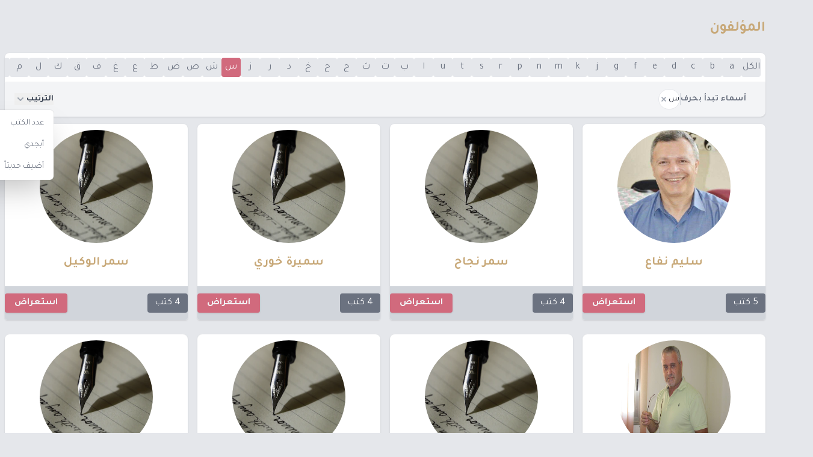

--- FILE ---
content_type: text/html; charset=UTF-8
request_url: https://alnqsh.com/authors?letter=%D8%B3&page=2
body_size: 16472
content:
<!DOCTYPE html>
<html lang="ar" dir=rtl
    class="h-full">

<head>
    <meta charset="utf-8">
    <meta name="viewport" content="width=device-width, initial-scale=1.0">
    <meta name="revisit-after" content="7 days">
    <title>النقش | أثر القراءة</title>
    <meta name="facebook-domain-verification" content="pye9v7p0wrhrl4f92a6isjek9xbsl9" />
    <!-- Google Tag Manager -->
    <script>
        (function(w, d, s, l, i) {
            w[l] = w[l] || [];
            w[l].push({
                'gtm.start': new Date().getTime(),
                event: 'gtm.js'
            });
            var f = d.getElementsByTagName(s)[0],
                j = d.createElement(s),
                dl = l != 'dataLayer' ? '&l=' + l : '';
            j.async = true;
            j.src =
                'https://www.googletagmanager.com/gtm.js?id=' + i + dl;
            f.parentNode.insertBefore(j, f);
        })(window, document, 'script', 'dataLayer', 'GTM-56MSV72');
    </script>
    <!-- End Google Tag Manager -->
    <!-- Global site tag (gtag.js) - Google Analytics -->
    
    <script async src="https://www.googletagmanager.com/gtag/js?id=UA-163384968-1"></script>
    <script>
        window.dataLayer = window.dataLayer || [];

        function gtag() {
            dataLayer.push(arguments);
        }
        gtag('js', new Date());
        gtag('config', 'UA-163384968-1');
            </script>

    <script type="text/javascript">
    (function(c,l,a,r,i,t,y){
        c[a]=c[a]||function(){(c[a].q=c[a].q||[]).push(arguments)};
        t=l.createElement(r);t.async=1;t.src="https://www.clarity.ms/tag/"+i;
        y=l.getElementsByTagName(r)[0];y.parentNode.insertBefore(t,y);
    })(window, document, "clarity", "script", "sjjb6dx206");
</script>
    <link rel="apple-touch-icon" sizes="57x57" href="https://alnqsh.com/fav/apple-icon-57x57.png">
<link rel="apple-touch-icon" sizes="60x60" href="https://alnqsh.com/fav/apple-icon-60x60.png">
<link rel="apple-touch-icon" sizes="72x72" href="https://alnqsh.com/fav/apple-icon-72x72.png">
<link rel="apple-touch-icon" sizes="76x76" href="https://alnqsh.com/fav/apple-icon-76x76.png">
<link rel="apple-touch-icon" sizes="114x114" href="https://alnqsh.com/fav/apple-icon-114x114.png">
<link rel="apple-touch-icon" sizes="120x120" href="https://alnqsh.com/fav/apple-icon-120x120.png">
<link rel="apple-touch-icon" sizes="144x144" href="https://alnqsh.com/fav/apple-icon-144x144.png">
<link rel="apple-touch-icon" sizes="152x152" href="https://alnqsh.com/fav/apple-icon-152x152.png">
<link rel="apple-touch-icon" sizes="180x180" href="https://alnqsh.com/fav/apple-icon-180x180.png">
<link rel="icon" type="image/png" sizes="192x192" href="https://alnqsh.com/fav/android-icon-192x192.png">
<link rel="icon" type="image/png" sizes="32x32" href="https://alnqsh.com/fav/favicon-32x32.png">
<link rel="icon" type="image/png" sizes="96x96" href="https://alnqsh.com/fav/favicon-96x96.png">
<link rel="icon" type="image/png" sizes="16x16" href="https://alnqsh.com/fav/favicon-16x16.png">
<link rel="manifest" href="https://alnqsh.com/fav/manifest.json">
<meta name="msapplication-TileColor" content="#ffffff">
<meta name="msapplication-TileImage" content="https://alnqsh.com/fav/ms-icon-144x144.png">
<meta name="theme-color" content="#ffffff">
    <meta property="og:title" content="النقش">
<meta property="og:description" content="ابحث وأضف كتبك المفضّلة، وتعرّف على أدب الأطفال والناشئة من خلال تقديم مراجعاتك، وتأملاتك وآراءك حول هذه الكتب ليقرأها ويستفيد منها الآخرين. كن جزءً من منصة النَّقش المجتمعية. النّقش: أثر القراءة.. أقرأ كتابًا، أترك أثرًا.">
<meta property="og:image" content="https://alnqsh.com/images/logo/logo.png">
<meta property="og:url" content="https://alnqsh.com">
<meta name="twitter:card" content="ابحث وأضف كتبك المفضّلة، وتعرّف على أدب الأطفال والناشئة من خلال تقديم مراجعاتك، وتأملاتك وآراءك حول هذه الكتب ليقرأها ويستفيد منها الآخرين. كن جزءً من منصة النَّقش المجتمعية. النّقش: أثر القراءة.. أقرأ كتابًا، أترك أثرًا.">
<meta name="twitter:card" content="summary_large_image">
<meta name="twitter:site" content="@Alnqsh20">

<meta name="twitter:title" content="النقش">
<meta name="twitter:description" content="ابحث وأضف كتبك المفضّلة، وتعرّف على أدب الأطفال والناشئة من خلال تقديم مراجعاتك، وتأملاتك وآراءك حول هذه الكتب ليقرأها ويستفيد منها الآخرين. كن جزءً من منصة النَّقش المجتمعية. النّقش: أثر القراءة.. أقرأ كتابًا، أترك أثرًا.">
<meta name="twitter:image" content="https://alnqsh.com/images/logo/logo.png">
<meta name="description" itemprop="description" content="ابحث وأضف كتبك المفضّلة، وتعرّف على أدب الأطفال والناشئة من خلال تقديم مراجعاتك، وتأملاتك وآراءك حول هذه الكتب ليقرأها ويستفيد منها الآخرين. كن جزءً من منصة النَّقش المجتمعية. النّقش: أثر القراءة.. أقرأ كتابًا، أترك أثرًا." />
<meta name="keywords" content="كتب , أطفال , ناشئة , يافعين, مراجعات , شراء كتب , كتب صوتية , كتب ورقية , كتب للأطفال , كتب للناشئة , كتب لليافعين , حكايات , قصص , قصص للأطفال , تقييم للكتب , نشر , كتاب , مؤلفين , رسامين , مترجمين , قراء , مجتمع قراءة , تحدي القراءة العربي , عربي 21 , تصنيف عربي 21 , كتب مصنفة , مواضيع الكتب , كتب مسموعة" />


<meta property="og:url" content="https://alnqsh.com/authors">
    <script type="application/ld+json">
    {
"@context": "http://schema.org",
"@type": "WebSite",
"name": "النقش",
"url": "https://alnqsh.com",
"sameAs": ["https://m.facebook.com/AlNqsh20/",
           "https://www.instagram.com/alnqsh20/",
           "https://mobile.twitter.com/alnqsh20"],
"potentialAction": {
"@type": "SearchAction",
"target": "https://alnqsh.com/books?name={search_term}",
"query-input": "required name=search_term"
}
}
</script>
    <link rel="preload" crossorigin="anonymous"
    href="https://fonts.googleapis.com/css?family=Tajawal:300,400,700&display=swap&subset=arabic" as="style"
    onload="this.onload=null;this.rel='stylesheet'">
<link rel="stylesheet" crossorigin="anonymous"
    href="https://fonts.googleapis.com/css?family=Tajawal:300,400,700&display=swap&subset=arabic">
<noscript>
    <link rel="stylesheet" crossorigin="anonymous"
        href="https://fonts.googleapis.com/css?family=Tajawal:300,400,700&display=swap&subset=arabic">
</noscript>

<link rel="stylesheet" href="https://cdn.jsdelivr.net/npm/@algolia/autocomplete-theme-classic" />
    <link rel="preload" as="style" href="https://alnqsh.com/build/assets/app-C7gYNgSN.css" /><link rel="modulepreload" href="https://alnqsh.com/build/assets/app-DjwEhC9v.js" /><link rel="stylesheet" href="https://alnqsh.com/build/assets/app-C7gYNgSN.css" data-navigate-track="reload" /><script type="module" src="https://alnqsh.com/build/assets/app-DjwEhC9v.js" data-navigate-track="reload"></script>    <!-- Livewire Styles --><style >[wire\:loading][wire\:loading], [wire\:loading\.delay][wire\:loading\.delay], [wire\:loading\.inline-block][wire\:loading\.inline-block], [wire\:loading\.inline][wire\:loading\.inline], [wire\:loading\.block][wire\:loading\.block], [wire\:loading\.flex][wire\:loading\.flex], [wire\:loading\.table][wire\:loading\.table], [wire\:loading\.grid][wire\:loading\.grid], [wire\:loading\.inline-flex][wire\:loading\.inline-flex] {display: none;}[wire\:loading\.delay\.none][wire\:loading\.delay\.none], [wire\:loading\.delay\.shortest][wire\:loading\.delay\.shortest], [wire\:loading\.delay\.shorter][wire\:loading\.delay\.shorter], [wire\:loading\.delay\.short][wire\:loading\.delay\.short], [wire\:loading\.delay\.default][wire\:loading\.delay\.default], [wire\:loading\.delay\.long][wire\:loading\.delay\.long], [wire\:loading\.delay\.longer][wire\:loading\.delay\.longer], [wire\:loading\.delay\.longest][wire\:loading\.delay\.longest] {display: none;}[wire\:offline][wire\:offline] {display: none;}[wire\:dirty]:not(textarea):not(input):not(select) {display: none;}:root {--livewire-progress-bar-color: #2299dd;}[x-cloak] {display: none !important;}[wire\:cloak] {display: none !important;}</style>
    
</head>

<body class="bg-gray-200 dark:bg-slate-900 h-full antialiased leading-none rtl">
            <!-- Google Tag Manager (noscript) -->
        <noscript><iframe src="https://www.googletagmanager.com/ns.html?id=GTM-56MSV72" height="0" width="0"
                style="display:none;visibility:hidden"></iframe></noscript>
        <!-- End Google Tag Manager (noscript) -->
        <div id="app" class="antialiased text-gray-900 flex flex-col min-h-screen">
        <header x-cloak x-data={navOpen:false}
    class="sticky top-0 z-30 lg:flex lg:gap-4 lg:justify-between items-center lg:px-4 py-1 border-b border-primary-500">
    <div class="border-b bg-white/75 dark:border-slate-900 dark:bg-slate-900/90 absolute w-full h-full top-0 bottom-0 left-0 right-0 z-10"
        style="transition: background-color .5s cubic-bezier(.28,.11,.32,1);
    transition-property: background-color;
    transition-property: background-color,-webkit-backdrop-filter;
    transition-property: background-color,backdrop-filter;
    transition-property: background-color,backdrop-filter,-webkit-backdrop-filter;
    -webkit-backdrop-filter: saturate(180%) blur(20px);
    backdrop-filter: saturate(180%) blur(20px);

    ">
    </div>
    <div class="flex gap-4 items-center flex-grow justify-between px-4 py-0 lg:p-0 relative z-20">
        <a href="https://alnqsh.com" title="النقش" class="cursor-pointer fill-current">
            
            <img src="https://alnqsh.com/images/logo/logo.svg" class="p-2" width="80px" height="80px" alt="">
        </a>
        <div wire:snapshot="{&quot;data&quot;:{&quot;name&quot;:&quot;&quot;,&quot;class&quot;:&quot;sm:flex flex-grow&quot;},&quot;memo&quot;:{&quot;id&quot;:&quot;GekyAfbCsyoj11vNALE8&quot;,&quot;name&quot;:&quot;search-box&quot;,&quot;path&quot;:&quot;authors&quot;,&quot;method&quot;:&quot;GET&quot;,&quot;children&quot;:[],&quot;scripts&quot;:[],&quot;assets&quot;:[],&quot;errors&quot;:[],&quot;locale&quot;:&quot;ar&quot;},&quot;checksum&quot;:&quot;bed9eb27101021830a7efdb6b3e7ecdfa27c7551065ef6a38b2a2f8e93ecd90d&quot;}" wire:effects="{&quot;url&quot;:{&quot;name&quot;:{&quot;as&quot;:&quot;name&quot;,&quot;use&quot;:&quot;push&quot;,&quot;alwaysShow&quot;:false,&quot;except&quot;:&quot;&quot;}}}" wire:id="GekyAfbCsyoj11vNALE8" class="h-12 items-center flex sm:flex flex-grow">
    <div id="autocomplete" class="flex-1"></div>
</div>        <button @click="navOpen = !navOpen" type="button" aria-label="عرض"
            class="lg:hidden block p-[6.5px] bg-gray-white border-2 rounded-sm border-primary-500 hover:text-secondary-500 text-primary-500 dark:text-white focus:text-secondary-500 focus:outline-none">
            <svg class="h-6 w-6 fill-current" viewBox="0 0 24 24">
                <path x-show="navOpen" fill-rule="evenodd"
                    d="M18.278 16.864a1 1 0 0 1-1.414 1.414l-4.829-4.828-4.828 4.828a1 1 0 0 1-1.414-1.414l4.828-4.829-4.828-4.828a1 1 0 0 1 1.414-1.414l4.829 4.828 4.828-4.828a1 1 0 1 1 1.414 1.414l-4.828 4.829 4.828 4.828z" />
                <path x-show="!navOpen" v-if="!navOpen" fill-rule="evenodd"
                    d="M4 5h16a1 1 0 0 1 0 2H4a1 1 0 1 1 0-2zm0 6h16a1 1 0 0 1 0 2H4a1 1 0 0 1 0-2zm0 6h16a1 1 0 0 1 0 2H4a1 1 0 0 1 0-2z" />
            </svg>
        </button>
    </div>

    <nav :class="navOpen ? 'block' : 'hidden'" class="lg:block relative z-20">
        <div class="leading-normal px-2 pt-2 pb-4 lg:flex lg:gap-2 lg:p-0">
            <a navigate-later
                class="block px-2 py-1 text-gray-700 dark:text-slate-300 font-semibold rounded hover:bg-secondary-500 hover:text-white"
                href="https://alnqsh.com">الصفحة الرئيسة</a>
            <a navigate-later
                class="mt-1 block px-2 py-1 text-gray-700 dark:text-slate-300 font-semibold rounded hover:bg-secondary-500 hover:text-white lg:mt-0"
                href="https://alnqsh.com/book-reviews">المراجعات</a>
            <a navigate-later
                class="mt-1 block px-2 py-1 text-gray-700 dark:text-slate-300 font-semibold rounded hover:bg-secondary-500 hover:text-white lg:mt-0"
                href="https://alnqsh.com/books">تصفح الكتب</a>
            <a navigate-later
                class="mt-1 block px-2 py-1 text-gray-700 dark:text-slate-300 font-semibold rounded hover:bg-secondary-500 hover:text-white lg:mt-0"
                href="https://alnqsh.com/books/create">اضافة كتاب مع مراجعة</a>
                                        <a navigate-later
                    class="mt-1 block px-2 py-1 text-gray-700 dark:text-slate-300 font-semibold rounded hover:bg-secondary-500 hover:text-white lg:mt-0"
                    href="https://alnqsh.com/login">تسجيل الدخول</a>
                                    <div x-data="{switcherOpen:false}" class="hidden lg:block relative">
    <button @click="switcherOpen = !switcherOpen" @click.away="switcherOpen = false"
        @keydown.escape.window="switcherOpen = false" type="button" aria-label="عرض"
        class="relative leading-normal z-10 block text-gray-700 dark:text-slate-300 font-semibold rounded hover:bg-gray-800 hover:text-gray-300 dark:hover:text-white px-2 py-1 ">
                <svg class="w-8  inline-block" xmlns="http://www.w3.org/2000/svg" viewBox="0 0 12 6">
            <rect width="12" height="2" fill="#00732f" id="green" />
            <rect width="12" height="2" y="2" fill="#fff" />
            <rect width="12" height="2" y="4" />
            <rect width="3" height="6" fill="#f00" id="red" />
        </svg>
                العربية&nbsp;
        <svg viewBox="0 0 20 20" class="fill-current h-4 w-4 inline">
            <g id="Page-1" stroke="none" stroke-width="1" fill-rule="evenodd">
                <g id="icon-shape">
                    <polygon id="Combined-Shape" points="9.29289322 12.9497475 10 13.6568542 15.6568542 8 14.2426407 6.58578644 10 10.8284271 5.75735931 6.58578644 4.34314575 8"></polygon>							</g>
            </g>
            </svg>
    </button>

    <button x-show="switcherOpen" @click="switcherOpen = false" style="z-index:800" tabindex="-1"
        class="fixed inset-0 h-full w-full bg-black opacity-50 cursor-default"></button>
    <div x-show="switcherOpen"
        class="absolute ltr:right-0 rtl:left-0 mt-2 py-2 w-48 bg-white rounded-lg shadow-xl" style="z-index:1000">
        <a class="cursor-pointer font-semibold block px-4 py-2 text-gray-800 hover:bg-secondary-500 hover:text-white"
            href="https://alnqsh.com/ar/authors?letter=%D8%B3&amp;page=2">
            <svg class="w-8  inline-block" xmlns="http://www.w3.org/2000/svg" viewBox="0 0 12 6">
    <rect width="12" height="2" fill="#00732f" id="green" />
    <rect width="12" height="2" y="2" fill="#fff" />
    <rect width="12" height="2" y="4" />
    <rect width="3" height="6" fill="#f00" id="red" />
</svg>
            العربية        </a>
        <a class="cursor-pointer font-semibold block px-4 py-2 text-gray-800 hover:bg-secondary-500 hover:text-white"
            href="https://alnqsh.com/en/authors?letter=%D8%B3&amp;page=2">
            <svg class="w-8  inline-block" xmlns="http://www.w3.org/2000/svg"
    xmlns:xlink="http://www.w3.org/1999/xlink" viewBox="0 0 7410 3900">
    <rect width="7410" height="3900" fill="#b22234" />
    <path d="M0,450H7410m0,600H0m0,600H7410m0,600H0m0,600H7410m0,600H0" stroke="#fff" stroke-width="300" />
    <rect width="2964" height="2100" fill="#3c3b6e" />
    <g fill="#fff">
        <g id="s18">
            <g id="s9">
                <g id="s5">
                    <g id="s4">
                        <path id="s"
                            d="M247,90 317.534230,307.082039 132.873218,172.917961H361.126782L176.465770,307.082039z" />
                        <use xlink:href="#s" y="420" />
                        <use xlink:href="#s" y="840" />
                        <use xlink:href="#s" y="1260" />
                    </g>
                    <use xlink:href="#s" y="1680" />
                </g>
                <use xlink:href="#s4" x="247" y="210" />
            </g>
            <use xlink:href="#s9" x="494" />
        </g>
        <use xlink:href="#s18" x="988" />
        <use xlink:href="#s9" x="1976" />
        <use xlink:href="#s5" x="2470" />
    </g>
</svg>
            English        </a>
        <a class="cursor-pointer font-semibold block px-4 py-2 text-gray-800 hover:bg-secondary-500 hover:text-white"
            href="https://alnqsh.com/fr/authors?letter=%D8%B3&amp;page=2">
            <svg class="w-8  inline-block" xmlns="http://www.w3.org/2000/svg" viewBox="0 0 3 2">
    <rect width="3" height="2" fill="#ED2939" />
    <rect width="2" height="2" fill="#fff" />
    <rect width="1" height="2" fill="#002395" />
</svg>
            French        </a>
    </div>
</div>
                                        <a href="https://alnqsh.com/en/authors?letter=%D8%B3&amp;page=2"
                    class="lg:hidden cursor-pointer mt-1 block px-2 py-1 text-gray-700 dark:text-slate-300 font-semibold rounded hover:bg-secondary-500 hover:text-white lg:mt-0">English</a>
                                        <a href="https://alnqsh.com/fr/authors?letter=%D8%B3&amp;page=2"
                    class="lg:hidden cursor-pointer mt-1 block px-2 py-1 text-gray-700 dark:text-slate-300 font-semibold rounded hover:bg-secondary-500 hover:text-white lg:mt-0">French</a>
                                </div>
            </nav>
</header>
                    <div class="w-full mb-auto mx-auto flex-grow">
                                <div class="lg:container mx-auto">
        <div class="p-2">
            <h1 class="text-2xl my-6 text-secondary-500 dark:text-secondary-300 font-bold">
                المؤلفون

            </h1>
            <div wire:snapshot="{&quot;data&quot;:{&quot;alphabets&quot;:[[&quot;\u0627\u0644\u0643\u0644&quot;,&quot;a&quot;,&quot;b&quot;,&quot;c&quot;,&quot;d&quot;,&quot;e&quot;,&quot;f&quot;,&quot;g&quot;,&quot;j&quot;,&quot;k&quot;,&quot;m&quot;,&quot;n&quot;,&quot;p&quot;,&quot;r&quot;,&quot;s&quot;,&quot;t&quot;,&quot;u&quot;,&quot;\u0627&quot;,&quot;\u0628&quot;,&quot;\u062a&quot;,&quot;\u062b&quot;,&quot;\u062c&quot;,&quot;\u062d&quot;,&quot;\u062e&quot;,&quot;\u062f&quot;,&quot;\u0631&quot;,&quot;\u0632&quot;,&quot;\u0633&quot;,&quot;\u0634&quot;,&quot;\u0635&quot;,&quot;\u0636&quot;,&quot;\u0637&quot;,&quot;\u0639&quot;,&quot;\u063a&quot;,&quot;\u0641&quot;,&quot;\u0642&quot;,&quot;\u0643&quot;,&quot;\u0644&quot;,&quot;\u0645&quot;,&quot;\u0646&quot;,&quot;\u0647&quot;,&quot;\u0648&quot;,&quot;\u064a&quot;,&quot;\u067e&quot;,&quot;\u06a4&quot;,&quot;\u200e&quot;,&quot;\ufe0f&quot;],{&quot;s&quot;:&quot;arr&quot;}],&quot;model&quot;:&quot;Author&quot;,&quot;letter&quot;:&quot;\u0633&quot;,&quot;orderBy&quot;:null},&quot;memo&quot;:{&quot;id&quot;:&quot;jwpwyB2IctnSC1XwwYFS&quot;,&quot;name&quot;:&quot;alphabets-filter&quot;,&quot;path&quot;:&quot;authors&quot;,&quot;method&quot;:&quot;GET&quot;,&quot;children&quot;:[],&quot;scripts&quot;:[],&quot;assets&quot;:[],&quot;errors&quot;:[],&quot;locale&quot;:&quot;ar&quot;},&quot;checksum&quot;:&quot;a28f7e6da893a88d8030bc51387992dd1112a15d773cab1a6515a5e869cb9a9c&quot;}" wire:effects="{&quot;url&quot;:{&quot;letter&quot;:{&quot;as&quot;:&quot;letter&quot;,&quot;use&quot;:&quot;push&quot;,&quot;alwaysShow&quot;:false,&quot;except&quot;:null},&quot;orderBy&quot;:{&quot;as&quot;:&quot;orderBy&quot;,&quot;use&quot;:&quot;push&quot;,&quot;alwaysShow&quot;:false,&quot;except&quot;:null}}}" wire:id="jwpwyB2IctnSC1XwwYFS" x-data="{ sortingOpen: false }" class="">

    <!-- Filters -->
    <section aria-labelledby="filter-heading">
        <nav aria-label="Progress" class="bg-white dark:bg-slate-600 rounded-t-lg shadow">
            <ol role="list" class="flex items-center justify-between overflow-auto p-2">

                                    <li class="relative ltr:pr-4 rtl:pl-4">
                        <!-- Current Step -->
                        <div class="absolute inset-0 flex items-center" aria-hidden="true">
                            <div class="h-0.5 w-full bg-gray-200 dark:bg-slate-700"></div>
                        </div>
                                                    <a href="https://alnqsh.com/authors"
                                class="relative w-8 h-8 flex items-center justify-center bg-gray-200 text-gray-500 hover:bg-gray-300 dark:bg-slate-800 dark:text-slate-300 dark:hover:bg-slate-900 rounded"
                                aria-current="step">
                                الكل
                            </a>
                                            </li>
                                    <li class="relative ltr:pr-4 rtl:pl-4">
                        <!-- Current Step -->
                        <div class="absolute inset-0 flex items-center" aria-hidden="true">
                            <div class="h-0.5 w-full bg-gray-200 dark:bg-slate-700"></div>
                        </div>
                                                    <a href="https://alnqsh.com/authors?letter=a"
                                class="relative w-8 h-8 flex items-center justify-center bg-gray-200 text-gray-500 hover:bg-gray-300 dark:bg-slate-800 dark:text-slate-300 dark:hover:bg-slate-900 rounded"
                                aria-current="step">
                                a
                            </a>
                                            </li>
                                    <li class="relative ltr:pr-4 rtl:pl-4">
                        <!-- Current Step -->
                        <div class="absolute inset-0 flex items-center" aria-hidden="true">
                            <div class="h-0.5 w-full bg-gray-200 dark:bg-slate-700"></div>
                        </div>
                                                    <a href="https://alnqsh.com/authors?letter=b"
                                class="relative w-8 h-8 flex items-center justify-center bg-gray-200 text-gray-500 hover:bg-gray-300 dark:bg-slate-800 dark:text-slate-300 dark:hover:bg-slate-900 rounded"
                                aria-current="step">
                                b
                            </a>
                                            </li>
                                    <li class="relative ltr:pr-4 rtl:pl-4">
                        <!-- Current Step -->
                        <div class="absolute inset-0 flex items-center" aria-hidden="true">
                            <div class="h-0.5 w-full bg-gray-200 dark:bg-slate-700"></div>
                        </div>
                                                    <a href="https://alnqsh.com/authors?letter=c"
                                class="relative w-8 h-8 flex items-center justify-center bg-gray-200 text-gray-500 hover:bg-gray-300 dark:bg-slate-800 dark:text-slate-300 dark:hover:bg-slate-900 rounded"
                                aria-current="step">
                                c
                            </a>
                                            </li>
                                    <li class="relative ltr:pr-4 rtl:pl-4">
                        <!-- Current Step -->
                        <div class="absolute inset-0 flex items-center" aria-hidden="true">
                            <div class="h-0.5 w-full bg-gray-200 dark:bg-slate-700"></div>
                        </div>
                                                    <a href="https://alnqsh.com/authors?letter=d"
                                class="relative w-8 h-8 flex items-center justify-center bg-gray-200 text-gray-500 hover:bg-gray-300 dark:bg-slate-800 dark:text-slate-300 dark:hover:bg-slate-900 rounded"
                                aria-current="step">
                                d
                            </a>
                                            </li>
                                    <li class="relative ltr:pr-4 rtl:pl-4">
                        <!-- Current Step -->
                        <div class="absolute inset-0 flex items-center" aria-hidden="true">
                            <div class="h-0.5 w-full bg-gray-200 dark:bg-slate-700"></div>
                        </div>
                                                    <a href="https://alnqsh.com/authors?letter=e"
                                class="relative w-8 h-8 flex items-center justify-center bg-gray-200 text-gray-500 hover:bg-gray-300 dark:bg-slate-800 dark:text-slate-300 dark:hover:bg-slate-900 rounded"
                                aria-current="step">
                                e
                            </a>
                                            </li>
                                    <li class="relative ltr:pr-4 rtl:pl-4">
                        <!-- Current Step -->
                        <div class="absolute inset-0 flex items-center" aria-hidden="true">
                            <div class="h-0.5 w-full bg-gray-200 dark:bg-slate-700"></div>
                        </div>
                                                    <a href="https://alnqsh.com/authors?letter=f"
                                class="relative w-8 h-8 flex items-center justify-center bg-gray-200 text-gray-500 hover:bg-gray-300 dark:bg-slate-800 dark:text-slate-300 dark:hover:bg-slate-900 rounded"
                                aria-current="step">
                                f
                            </a>
                                            </li>
                                    <li class="relative ltr:pr-4 rtl:pl-4">
                        <!-- Current Step -->
                        <div class="absolute inset-0 flex items-center" aria-hidden="true">
                            <div class="h-0.5 w-full bg-gray-200 dark:bg-slate-700"></div>
                        </div>
                                                    <a href="https://alnqsh.com/authors?letter=g"
                                class="relative w-8 h-8 flex items-center justify-center bg-gray-200 text-gray-500 hover:bg-gray-300 dark:bg-slate-800 dark:text-slate-300 dark:hover:bg-slate-900 rounded"
                                aria-current="step">
                                g
                            </a>
                                            </li>
                                    <li class="relative ltr:pr-4 rtl:pl-4">
                        <!-- Current Step -->
                        <div class="absolute inset-0 flex items-center" aria-hidden="true">
                            <div class="h-0.5 w-full bg-gray-200 dark:bg-slate-700"></div>
                        </div>
                                                    <a href="https://alnqsh.com/authors?letter=j"
                                class="relative w-8 h-8 flex items-center justify-center bg-gray-200 text-gray-500 hover:bg-gray-300 dark:bg-slate-800 dark:text-slate-300 dark:hover:bg-slate-900 rounded"
                                aria-current="step">
                                j
                            </a>
                                            </li>
                                    <li class="relative ltr:pr-4 rtl:pl-4">
                        <!-- Current Step -->
                        <div class="absolute inset-0 flex items-center" aria-hidden="true">
                            <div class="h-0.5 w-full bg-gray-200 dark:bg-slate-700"></div>
                        </div>
                                                    <a href="https://alnqsh.com/authors?letter=k"
                                class="relative w-8 h-8 flex items-center justify-center bg-gray-200 text-gray-500 hover:bg-gray-300 dark:bg-slate-800 dark:text-slate-300 dark:hover:bg-slate-900 rounded"
                                aria-current="step">
                                k
                            </a>
                                            </li>
                                    <li class="relative ltr:pr-4 rtl:pl-4">
                        <!-- Current Step -->
                        <div class="absolute inset-0 flex items-center" aria-hidden="true">
                            <div class="h-0.5 w-full bg-gray-200 dark:bg-slate-700"></div>
                        </div>
                                                    <a href="https://alnqsh.com/authors?letter=m"
                                class="relative w-8 h-8 flex items-center justify-center bg-gray-200 text-gray-500 hover:bg-gray-300 dark:bg-slate-800 dark:text-slate-300 dark:hover:bg-slate-900 rounded"
                                aria-current="step">
                                m
                            </a>
                                            </li>
                                    <li class="relative ltr:pr-4 rtl:pl-4">
                        <!-- Current Step -->
                        <div class="absolute inset-0 flex items-center" aria-hidden="true">
                            <div class="h-0.5 w-full bg-gray-200 dark:bg-slate-700"></div>
                        </div>
                                                    <a href="https://alnqsh.com/authors?letter=n"
                                class="relative w-8 h-8 flex items-center justify-center bg-gray-200 text-gray-500 hover:bg-gray-300 dark:bg-slate-800 dark:text-slate-300 dark:hover:bg-slate-900 rounded"
                                aria-current="step">
                                n
                            </a>
                                            </li>
                                    <li class="relative ltr:pr-4 rtl:pl-4">
                        <!-- Current Step -->
                        <div class="absolute inset-0 flex items-center" aria-hidden="true">
                            <div class="h-0.5 w-full bg-gray-200 dark:bg-slate-700"></div>
                        </div>
                                                    <a href="https://alnqsh.com/authors?letter=p"
                                class="relative w-8 h-8 flex items-center justify-center bg-gray-200 text-gray-500 hover:bg-gray-300 dark:bg-slate-800 dark:text-slate-300 dark:hover:bg-slate-900 rounded"
                                aria-current="step">
                                p
                            </a>
                                            </li>
                                    <li class="relative ltr:pr-4 rtl:pl-4">
                        <!-- Current Step -->
                        <div class="absolute inset-0 flex items-center" aria-hidden="true">
                            <div class="h-0.5 w-full bg-gray-200 dark:bg-slate-700"></div>
                        </div>
                                                    <a href="https://alnqsh.com/authors?letter=r"
                                class="relative w-8 h-8 flex items-center justify-center bg-gray-200 text-gray-500 hover:bg-gray-300 dark:bg-slate-800 dark:text-slate-300 dark:hover:bg-slate-900 rounded"
                                aria-current="step">
                                r
                            </a>
                                            </li>
                                    <li class="relative ltr:pr-4 rtl:pl-4">
                        <!-- Current Step -->
                        <div class="absolute inset-0 flex items-center" aria-hidden="true">
                            <div class="h-0.5 w-full bg-gray-200 dark:bg-slate-700"></div>
                        </div>
                                                    <a href="https://alnqsh.com/authors?letter=s"
                                class="relative w-8 h-8 flex items-center justify-center bg-gray-200 text-gray-500 hover:bg-gray-300 dark:bg-slate-800 dark:text-slate-300 dark:hover:bg-slate-900 rounded"
                                aria-current="step">
                                s
                            </a>
                                            </li>
                                    <li class="relative ltr:pr-4 rtl:pl-4">
                        <!-- Current Step -->
                        <div class="absolute inset-0 flex items-center" aria-hidden="true">
                            <div class="h-0.5 w-full bg-gray-200 dark:bg-slate-700"></div>
                        </div>
                                                    <a href="https://alnqsh.com/authors?letter=t"
                                class="relative w-8 h-8 flex items-center justify-center bg-gray-200 text-gray-500 hover:bg-gray-300 dark:bg-slate-800 dark:text-slate-300 dark:hover:bg-slate-900 rounded"
                                aria-current="step">
                                t
                            </a>
                                            </li>
                                    <li class="relative ltr:pr-4 rtl:pl-4">
                        <!-- Current Step -->
                        <div class="absolute inset-0 flex items-center" aria-hidden="true">
                            <div class="h-0.5 w-full bg-gray-200 dark:bg-slate-700"></div>
                        </div>
                                                    <a href="https://alnqsh.com/authors?letter=u"
                                class="relative w-8 h-8 flex items-center justify-center bg-gray-200 text-gray-500 hover:bg-gray-300 dark:bg-slate-800 dark:text-slate-300 dark:hover:bg-slate-900 rounded"
                                aria-current="step">
                                u
                            </a>
                                            </li>
                                    <li class="relative ltr:pr-4 rtl:pl-4">
                        <!-- Current Step -->
                        <div class="absolute inset-0 flex items-center" aria-hidden="true">
                            <div class="h-0.5 w-full bg-gray-200 dark:bg-slate-700"></div>
                        </div>
                                                    <a href="https://alnqsh.com/authors?letter=%D8%A7"
                                class="relative w-8 h-8 flex items-center justify-center bg-gray-200 text-gray-500 hover:bg-gray-300 dark:bg-slate-800 dark:text-slate-300 dark:hover:bg-slate-900 rounded"
                                aria-current="step">
                                ا
                            </a>
                                            </li>
                                    <li class="relative ltr:pr-4 rtl:pl-4">
                        <!-- Current Step -->
                        <div class="absolute inset-0 flex items-center" aria-hidden="true">
                            <div class="h-0.5 w-full bg-gray-200 dark:bg-slate-700"></div>
                        </div>
                                                    <a href="https://alnqsh.com/authors?letter=%D8%A8"
                                class="relative w-8 h-8 flex items-center justify-center bg-gray-200 text-gray-500 hover:bg-gray-300 dark:bg-slate-800 dark:text-slate-300 dark:hover:bg-slate-900 rounded"
                                aria-current="step">
                                ب
                            </a>
                                            </li>
                                    <li class="relative ltr:pr-4 rtl:pl-4">
                        <!-- Current Step -->
                        <div class="absolute inset-0 flex items-center" aria-hidden="true">
                            <div class="h-0.5 w-full bg-gray-200 dark:bg-slate-700"></div>
                        </div>
                                                    <a href="https://alnqsh.com/authors?letter=%D8%AA"
                                class="relative w-8 h-8 flex items-center justify-center bg-gray-200 text-gray-500 hover:bg-gray-300 dark:bg-slate-800 dark:text-slate-300 dark:hover:bg-slate-900 rounded"
                                aria-current="step">
                                ت
                            </a>
                                            </li>
                                    <li class="relative ltr:pr-4 rtl:pl-4">
                        <!-- Current Step -->
                        <div class="absolute inset-0 flex items-center" aria-hidden="true">
                            <div class="h-0.5 w-full bg-gray-200 dark:bg-slate-700"></div>
                        </div>
                                                    <a href="https://alnqsh.com/authors?letter=%D8%AB"
                                class="relative w-8 h-8 flex items-center justify-center bg-gray-200 text-gray-500 hover:bg-gray-300 dark:bg-slate-800 dark:text-slate-300 dark:hover:bg-slate-900 rounded"
                                aria-current="step">
                                ث
                            </a>
                                            </li>
                                    <li class="relative ltr:pr-4 rtl:pl-4">
                        <!-- Current Step -->
                        <div class="absolute inset-0 flex items-center" aria-hidden="true">
                            <div class="h-0.5 w-full bg-gray-200 dark:bg-slate-700"></div>
                        </div>
                                                    <a href="https://alnqsh.com/authors?letter=%D8%AC"
                                class="relative w-8 h-8 flex items-center justify-center bg-gray-200 text-gray-500 hover:bg-gray-300 dark:bg-slate-800 dark:text-slate-300 dark:hover:bg-slate-900 rounded"
                                aria-current="step">
                                ج
                            </a>
                                            </li>
                                    <li class="relative ltr:pr-4 rtl:pl-4">
                        <!-- Current Step -->
                        <div class="absolute inset-0 flex items-center" aria-hidden="true">
                            <div class="h-0.5 w-full bg-gray-200 dark:bg-slate-700"></div>
                        </div>
                                                    <a href="https://alnqsh.com/authors?letter=%D8%AD"
                                class="relative w-8 h-8 flex items-center justify-center bg-gray-200 text-gray-500 hover:bg-gray-300 dark:bg-slate-800 dark:text-slate-300 dark:hover:bg-slate-900 rounded"
                                aria-current="step">
                                ح
                            </a>
                                            </li>
                                    <li class="relative ltr:pr-4 rtl:pl-4">
                        <!-- Current Step -->
                        <div class="absolute inset-0 flex items-center" aria-hidden="true">
                            <div class="h-0.5 w-full bg-gray-200 dark:bg-slate-700"></div>
                        </div>
                                                    <a href="https://alnqsh.com/authors?letter=%D8%AE"
                                class="relative w-8 h-8 flex items-center justify-center bg-gray-200 text-gray-500 hover:bg-gray-300 dark:bg-slate-800 dark:text-slate-300 dark:hover:bg-slate-900 rounded"
                                aria-current="step">
                                خ
                            </a>
                                            </li>
                                    <li class="relative ltr:pr-4 rtl:pl-4">
                        <!-- Current Step -->
                        <div class="absolute inset-0 flex items-center" aria-hidden="true">
                            <div class="h-0.5 w-full bg-gray-200 dark:bg-slate-700"></div>
                        </div>
                                                    <a href="https://alnqsh.com/authors?letter=%D8%AF"
                                class="relative w-8 h-8 flex items-center justify-center bg-gray-200 text-gray-500 hover:bg-gray-300 dark:bg-slate-800 dark:text-slate-300 dark:hover:bg-slate-900 rounded"
                                aria-current="step">
                                د
                            </a>
                                            </li>
                                    <li class="relative ltr:pr-4 rtl:pl-4">
                        <!-- Current Step -->
                        <div class="absolute inset-0 flex items-center" aria-hidden="true">
                            <div class="h-0.5 w-full bg-gray-200 dark:bg-slate-700"></div>
                        </div>
                                                    <a href="https://alnqsh.com/authors?letter=%D8%B1"
                                class="relative w-8 h-8 flex items-center justify-center bg-gray-200 text-gray-500 hover:bg-gray-300 dark:bg-slate-800 dark:text-slate-300 dark:hover:bg-slate-900 rounded"
                                aria-current="step">
                                ر
                            </a>
                                            </li>
                                    <li class="relative ltr:pr-4 rtl:pl-4">
                        <!-- Current Step -->
                        <div class="absolute inset-0 flex items-center" aria-hidden="true">
                            <div class="h-0.5 w-full bg-gray-200 dark:bg-slate-700"></div>
                        </div>
                                                    <a href="https://alnqsh.com/authors?letter=%D8%B2"
                                class="relative w-8 h-8 flex items-center justify-center bg-gray-200 text-gray-500 hover:bg-gray-300 dark:bg-slate-800 dark:text-slate-300 dark:hover:bg-slate-900 rounded"
                                aria-current="step">
                                ز
                            </a>
                                            </li>
                                    <li class="relative ltr:pr-4 rtl:pl-4">
                        <!-- Current Step -->
                        <div class="absolute inset-0 flex items-center" aria-hidden="true">
                            <div class="h-0.5 w-full bg-gray-200 dark:bg-slate-700"></div>
                        </div>
                                                    <a href="https://alnqsh.com/authors?letter=%D8%B3"
                                class="relative w-8 h-8 flex items-center justify-center bg-primary-500 text-white rounded"
                                aria-current="step">
                                س
                            </a>
                                            </li>
                                    <li class="relative ltr:pr-4 rtl:pl-4">
                        <!-- Current Step -->
                        <div class="absolute inset-0 flex items-center" aria-hidden="true">
                            <div class="h-0.5 w-full bg-gray-200 dark:bg-slate-700"></div>
                        </div>
                                                    <a href="https://alnqsh.com/authors?letter=%D8%B4"
                                class="relative w-8 h-8 flex items-center justify-center bg-gray-200 text-gray-500 hover:bg-gray-300 dark:bg-slate-800 dark:text-slate-300 dark:hover:bg-slate-900 rounded"
                                aria-current="step">
                                ش
                            </a>
                                            </li>
                                    <li class="relative ltr:pr-4 rtl:pl-4">
                        <!-- Current Step -->
                        <div class="absolute inset-0 flex items-center" aria-hidden="true">
                            <div class="h-0.5 w-full bg-gray-200 dark:bg-slate-700"></div>
                        </div>
                                                    <a href="https://alnqsh.com/authors?letter=%D8%B5"
                                class="relative w-8 h-8 flex items-center justify-center bg-gray-200 text-gray-500 hover:bg-gray-300 dark:bg-slate-800 dark:text-slate-300 dark:hover:bg-slate-900 rounded"
                                aria-current="step">
                                ص
                            </a>
                                            </li>
                                    <li class="relative ltr:pr-4 rtl:pl-4">
                        <!-- Current Step -->
                        <div class="absolute inset-0 flex items-center" aria-hidden="true">
                            <div class="h-0.5 w-full bg-gray-200 dark:bg-slate-700"></div>
                        </div>
                                                    <a href="https://alnqsh.com/authors?letter=%D8%B6"
                                class="relative w-8 h-8 flex items-center justify-center bg-gray-200 text-gray-500 hover:bg-gray-300 dark:bg-slate-800 dark:text-slate-300 dark:hover:bg-slate-900 rounded"
                                aria-current="step">
                                ض
                            </a>
                                            </li>
                                    <li class="relative ltr:pr-4 rtl:pl-4">
                        <!-- Current Step -->
                        <div class="absolute inset-0 flex items-center" aria-hidden="true">
                            <div class="h-0.5 w-full bg-gray-200 dark:bg-slate-700"></div>
                        </div>
                                                    <a href="https://alnqsh.com/authors?letter=%D8%B7"
                                class="relative w-8 h-8 flex items-center justify-center bg-gray-200 text-gray-500 hover:bg-gray-300 dark:bg-slate-800 dark:text-slate-300 dark:hover:bg-slate-900 rounded"
                                aria-current="step">
                                ط
                            </a>
                                            </li>
                                    <li class="relative ltr:pr-4 rtl:pl-4">
                        <!-- Current Step -->
                        <div class="absolute inset-0 flex items-center" aria-hidden="true">
                            <div class="h-0.5 w-full bg-gray-200 dark:bg-slate-700"></div>
                        </div>
                                                    <a href="https://alnqsh.com/authors?letter=%D8%B9"
                                class="relative w-8 h-8 flex items-center justify-center bg-gray-200 text-gray-500 hover:bg-gray-300 dark:bg-slate-800 dark:text-slate-300 dark:hover:bg-slate-900 rounded"
                                aria-current="step">
                                ع
                            </a>
                                            </li>
                                    <li class="relative ltr:pr-4 rtl:pl-4">
                        <!-- Current Step -->
                        <div class="absolute inset-0 flex items-center" aria-hidden="true">
                            <div class="h-0.5 w-full bg-gray-200 dark:bg-slate-700"></div>
                        </div>
                                                    <a href="https://alnqsh.com/authors?letter=%D8%BA"
                                class="relative w-8 h-8 flex items-center justify-center bg-gray-200 text-gray-500 hover:bg-gray-300 dark:bg-slate-800 dark:text-slate-300 dark:hover:bg-slate-900 rounded"
                                aria-current="step">
                                غ
                            </a>
                                            </li>
                                    <li class="relative ltr:pr-4 rtl:pl-4">
                        <!-- Current Step -->
                        <div class="absolute inset-0 flex items-center" aria-hidden="true">
                            <div class="h-0.5 w-full bg-gray-200 dark:bg-slate-700"></div>
                        </div>
                                                    <a href="https://alnqsh.com/authors?letter=%D9%81"
                                class="relative w-8 h-8 flex items-center justify-center bg-gray-200 text-gray-500 hover:bg-gray-300 dark:bg-slate-800 dark:text-slate-300 dark:hover:bg-slate-900 rounded"
                                aria-current="step">
                                ف
                            </a>
                                            </li>
                                    <li class="relative ltr:pr-4 rtl:pl-4">
                        <!-- Current Step -->
                        <div class="absolute inset-0 flex items-center" aria-hidden="true">
                            <div class="h-0.5 w-full bg-gray-200 dark:bg-slate-700"></div>
                        </div>
                                                    <a href="https://alnqsh.com/authors?letter=%D9%82"
                                class="relative w-8 h-8 flex items-center justify-center bg-gray-200 text-gray-500 hover:bg-gray-300 dark:bg-slate-800 dark:text-slate-300 dark:hover:bg-slate-900 rounded"
                                aria-current="step">
                                ق
                            </a>
                                            </li>
                                    <li class="relative ltr:pr-4 rtl:pl-4">
                        <!-- Current Step -->
                        <div class="absolute inset-0 flex items-center" aria-hidden="true">
                            <div class="h-0.5 w-full bg-gray-200 dark:bg-slate-700"></div>
                        </div>
                                                    <a href="https://alnqsh.com/authors?letter=%D9%83"
                                class="relative w-8 h-8 flex items-center justify-center bg-gray-200 text-gray-500 hover:bg-gray-300 dark:bg-slate-800 dark:text-slate-300 dark:hover:bg-slate-900 rounded"
                                aria-current="step">
                                ك
                            </a>
                                            </li>
                                    <li class="relative ltr:pr-4 rtl:pl-4">
                        <!-- Current Step -->
                        <div class="absolute inset-0 flex items-center" aria-hidden="true">
                            <div class="h-0.5 w-full bg-gray-200 dark:bg-slate-700"></div>
                        </div>
                                                    <a href="https://alnqsh.com/authors?letter=%D9%84"
                                class="relative w-8 h-8 flex items-center justify-center bg-gray-200 text-gray-500 hover:bg-gray-300 dark:bg-slate-800 dark:text-slate-300 dark:hover:bg-slate-900 rounded"
                                aria-current="step">
                                ل
                            </a>
                                            </li>
                                    <li class="relative ltr:pr-4 rtl:pl-4">
                        <!-- Current Step -->
                        <div class="absolute inset-0 flex items-center" aria-hidden="true">
                            <div class="h-0.5 w-full bg-gray-200 dark:bg-slate-700"></div>
                        </div>
                                                    <a href="https://alnqsh.com/authors?letter=%D9%85"
                                class="relative w-8 h-8 flex items-center justify-center bg-gray-200 text-gray-500 hover:bg-gray-300 dark:bg-slate-800 dark:text-slate-300 dark:hover:bg-slate-900 rounded"
                                aria-current="step">
                                م
                            </a>
                                            </li>
                                    <li class="relative ltr:pr-4 rtl:pl-4">
                        <!-- Current Step -->
                        <div class="absolute inset-0 flex items-center" aria-hidden="true">
                            <div class="h-0.5 w-full bg-gray-200 dark:bg-slate-700"></div>
                        </div>
                                                    <a href="https://alnqsh.com/authors?letter=%D9%86"
                                class="relative w-8 h-8 flex items-center justify-center bg-gray-200 text-gray-500 hover:bg-gray-300 dark:bg-slate-800 dark:text-slate-300 dark:hover:bg-slate-900 rounded"
                                aria-current="step">
                                ن
                            </a>
                                            </li>
                                    <li class="relative ltr:pr-4 rtl:pl-4">
                        <!-- Current Step -->
                        <div class="absolute inset-0 flex items-center" aria-hidden="true">
                            <div class="h-0.5 w-full bg-gray-200 dark:bg-slate-700"></div>
                        </div>
                                                    <a href="https://alnqsh.com/authors?letter=%D9%87"
                                class="relative w-8 h-8 flex items-center justify-center bg-gray-200 text-gray-500 hover:bg-gray-300 dark:bg-slate-800 dark:text-slate-300 dark:hover:bg-slate-900 rounded"
                                aria-current="step">
                                ه
                            </a>
                                            </li>
                                    <li class="relative ltr:pr-4 rtl:pl-4">
                        <!-- Current Step -->
                        <div class="absolute inset-0 flex items-center" aria-hidden="true">
                            <div class="h-0.5 w-full bg-gray-200 dark:bg-slate-700"></div>
                        </div>
                                                    <a href="https://alnqsh.com/authors?letter=%D9%88"
                                class="relative w-8 h-8 flex items-center justify-center bg-gray-200 text-gray-500 hover:bg-gray-300 dark:bg-slate-800 dark:text-slate-300 dark:hover:bg-slate-900 rounded"
                                aria-current="step">
                                و
                            </a>
                                            </li>
                                    <li class="relative ltr:pr-4 rtl:pl-4">
                        <!-- Current Step -->
                        <div class="absolute inset-0 flex items-center" aria-hidden="true">
                            <div class="h-0.5 w-full bg-gray-200 dark:bg-slate-700"></div>
                        </div>
                                                    <a href="https://alnqsh.com/authors?letter=%D9%8A"
                                class="relative w-8 h-8 flex items-center justify-center bg-gray-200 text-gray-500 hover:bg-gray-300 dark:bg-slate-800 dark:text-slate-300 dark:hover:bg-slate-900 rounded"
                                aria-current="step">
                                ي
                            </a>
                                            </li>
                                    <li class="relative ltr:pr-4 rtl:pl-4">
                        <!-- Current Step -->
                        <div class="absolute inset-0 flex items-center" aria-hidden="true">
                            <div class="h-0.5 w-full bg-gray-200 dark:bg-slate-700"></div>
                        </div>
                                                    <a href="https://alnqsh.com/authors?letter=%D9%BE"
                                class="relative w-8 h-8 flex items-center justify-center bg-gray-200 text-gray-500 hover:bg-gray-300 dark:bg-slate-800 dark:text-slate-300 dark:hover:bg-slate-900 rounded"
                                aria-current="step">
                                پ
                            </a>
                                            </li>
                                    <li class="relative ltr:pr-4 rtl:pl-4">
                        <!-- Current Step -->
                        <div class="absolute inset-0 flex items-center" aria-hidden="true">
                            <div class="h-0.5 w-full bg-gray-200 dark:bg-slate-700"></div>
                        </div>
                                                    <a href="https://alnqsh.com/authors?letter=%DA%A4"
                                class="relative w-8 h-8 flex items-center justify-center bg-gray-200 text-gray-500 hover:bg-gray-300 dark:bg-slate-800 dark:text-slate-300 dark:hover:bg-slate-900 rounded"
                                aria-current="step">
                                ڤ
                            </a>
                                            </li>
                                    <li class="relative ltr:pr-4 rtl:pl-4">
                        <!-- Current Step -->
                        <div class="absolute inset-0 flex items-center" aria-hidden="true">
                            <div class="h-0.5 w-full bg-gray-200 dark:bg-slate-700"></div>
                        </div>
                                                    <a href="https://alnqsh.com/authors?letter=%E2%80%8E"
                                class="relative w-8 h-8 flex items-center justify-center bg-gray-200 text-gray-500 hover:bg-gray-300 dark:bg-slate-800 dark:text-slate-300 dark:hover:bg-slate-900 rounded"
                                aria-current="step">
                                ‎
                            </a>
                                            </li>
                                    <li class="relative ">
                        <!-- Current Step -->
                        <div class="absolute inset-0 flex items-center" aria-hidden="true">
                            <div class="h-0.5 w-full bg-gray-200 dark:bg-slate-700"></div>
                        </div>
                                                    <a href="https://alnqsh.com/authors?letter=%EF%B8%8F"
                                class="relative w-8 h-8 flex items-center justify-center bg-gray-200 text-gray-500 hover:bg-gray-300 dark:bg-slate-800 dark:text-slate-300 dark:hover:bg-slate-900 rounded"
                                aria-current="step">
                                ️
                            </a>
                                            </li>
                            </ol>
        </nav>


        <!-- Active filters -->
        <div class="bg-gray-100 dark:bg-slate-800 flex justify-between rounded-b-lg shadow">
                        <div class="flex-grow mx-auto py-3 px-4 flex items-center lg:px-8">
                <h3 class="text-sm font-semibold uppercase tracking-wide text-gray-500 dark:text-slate-300">
                    أسماء تبدأ بحرف                </h3>

                <div aria-hidden="true" class="hidden w-px h-5 bg-gray-300 dark:bg-slate-800 sm:block sm:ltr:ml-4 sm:rtl:mr-4"></div>

                <div class="mt-2 sm:mt-0 sm:ltr:ml-4 sm:rtl:mr-4">
                    <div class="-m-1 flex flex-wrap items-center">
                        <span
                            class="m-1 inline-flex rounded-full border border-gray-200 dark:border-slate-800 items-center py-1.5 ltr:pl-3 rtl:pr-3 ltr:pr-2 rtl:pl-2 text-sm font-medium bg-white text-gray-900 dark:bg-slate-600 dark:text-slate-300">
                            <span>س</span>
                            <a href="https://alnqsh.com/authors"
                                class="flex-shrink-0 ltr:ml-1 rtl:mr-1 h-4 w-4 p-1 rounded-full inline-flex text-gray-400 hover:bg-gray-200 hover:text-gray-500">
                                <span class="sr-only">Remove filter</span>
                                <svg class="h-2 w-2" stroke="currentColor" fill="none" viewBox="0 0 8 8">
                                    <path stroke-linecap="round" stroke-width="1.5" d="M1 1l6 6m0-6L1 7" />
                                </svg>
                            </a>
                        </span>
                    </div>
                </div>
            </div>
                        <div class="relative z-10 py-3">
                <div class="mx-auto px-4 flex h-full items-center justify-between">
                    <div class="relative inline-block">
                        <div>
                            <button type="button" @click="sortingOpen = ! sortingOpen"
                                class="group inline-flex justify-center text-sm font-semibold text-gray-700 hover:text-gray-900 dark:text-slate-300 dark:hover:text-slate-100"
                                id="menu-button" aria-expanded="false" aria-haspopup="true">
                                الترتيب                                <!-- Heroicon name: solid/chevron-down -->
                                <svg class="flex-shrink-0 rtl:-ml-1 rtl:mr-1 ltr:-mr-1 ltr:ml-1 h-5 w-5 text-gray-400 group-hover:text-gray-500 dark:text-slate-300 dark:hover:text-slate-100"
                                    xmlns="http://www.w3.org/2000/svg" viewBox="0 0 20 20" fill="currentColor"
                                    aria-hidden="true">
                                    <path fill-rule="evenodd"
                                        d="M5.293 7.293a1 1 0 011.414 0L10 10.586l3.293-3.293a1 1 0 111.414 1.414l-4 4a1 1 0 01-1.414 0l-4-4a1 1 0 010-1.414z"
                                        clip-rule="evenodd" />
                                </svg>
                            </button>
                        </div>


                        <div x-show="sortingOpen" x-transition:enter="transition ease-out duration-75"
                            x-transition:enter-start="transform opacity-0 scale-95"
                            x-transition:enter-end="transform opacity-100 scale-100"
                            x-transition:leave="transition ease-in duration-75"
                            x-transition:leave-start="transform opacity-100 scale-100"
                            x-transition:leave-end="transform opacity-0 scale-95"
                            class="rtl:origin-top-left ltr:origin-top-right absolute rtl:left-0 ltr:right-0 mt-2 w-40 rounded-md shadow-2xl bg-white dark:bg-slate-600 ring-1 ring-black ring-opacity-5 focus:outline-none"
                            role="menu" aria-orientation="vertical" aria-labelledby="menu-button" tabindex="-1">
                            <div class="py-1" role="none">
                                <a href="https://alnqsh.com/authors?letter=%D8%B3&amp;orderBy=books_count" class="text-gray-500 dark:text-slate-300 block px-4 py-2 text-sm" role="menuitem"
                                    tabindex="-1" id="menu-item-0"> عدد الكتب </a>

                                <a href="https://alnqsh.com/authors?letter=%D8%B3&amp;orderBy=alphabetical" class="text-gray-500 dark:text-slate-300 block px-4 py-2 text-sm" role="menuitem" tabindex="-1"
                                    id="menu-item-1"> أبجدي </a>

                                <a href="https://alnqsh.com/authors?letter=%D8%B3&amp;orderBy=recently_added" class="text-gray-500 dark:text-slate-300 block px-4 py-2 text-sm" role="menuitem" tabindex="-1"
                                    id="menu-item-2"> أضيف حديثاً </a>
                            </div>
                        </div>
                    </div>
                </div>
            </div>

        </div>
    </section>
</div></livewire:alphabets-filter>
            <div class="align-center items-center">
                <div class="flex flex-wrap -mx-2">
                                            <!-- Card:for -->
                        <div class="w-full sm:w-1/2 lg:w-1/3 xl:w-1/4">
                            <div class="rounded rounded-t-lg overflow-hidden dark:bg-slate-700 bg-white shadow  mx-2 my-3">
                                <a href="https://alnqsh.com/authors/952/سليم-نفاع">
                                    <div class="flex justify-center p-2">
                                        <img src="https://d35k3t8lxmml3g.cloudfront.net/2222/97493165_554860318788256_2835109788990308352_n-(1).jpg"
                                            class="rounded-full w-48 h-48 border-solid dark:border-slate-600 border-white border-2">
                                    </div>
                                </a>
                                <div class="text-center px-3 pb-6 pt-2">
                                    <a href="https://alnqsh.com/authors/952/سليم-نفاع">
                                        <h3 class="text-secondary-500 dark:text-secondary-100 text-xl font-bold leading-normal">سليم نفاع
                                        </h3>
                                    </a>
                                    
                                </div>
                                <div class="bg-gray-300 dark:bg-slate-800 py-3 flex justify-between">
                                    <span class="font-normal bg-gray-500 text-white px-3 py-2 rounded rtl:mr-3 ltr:ml-3">
                                        5 كتب
                                    </span>
                                    <a class="btn ltr:mr-3 rtl:ml-3 btn-primary shadow" href="https://alnqsh.com/authors/952/سليم-نفاع">
                                        استعراض
                                    </a>
                                </div>
                            </div>
                        </div>
                        <!-- End Card -->
                        
                        
                                            <!-- Card:for -->
                        <div class="w-full sm:w-1/2 lg:w-1/3 xl:w-1/4">
                            <div class="rounded rounded-t-lg overflow-hidden dark:bg-slate-700 bg-white shadow  mx-2 my-3">
                                <a href="https://alnqsh.com/authors/2033/سمر-نجاح">
                                    <div class="flex justify-center p-2">
                                        <img src="https://images.unsplash.com/photo-1455390582262-044cdead277a?ixlib=rb-1.2.1&amp;ixid=eyJhcHBfaWQiOjEyMDd9&amp;auto=format&amp;fit=crop&amp;w=400&amp;q=80"
                                            class="rounded-full w-48 h-48 border-solid dark:border-slate-600 border-white border-2">
                                    </div>
                                </a>
                                <div class="text-center px-3 pb-6 pt-2">
                                    <a href="https://alnqsh.com/authors/2033/سمر-نجاح">
                                        <h3 class="text-secondary-500 dark:text-secondary-100 text-xl font-bold leading-normal">سمر نجاح
                                        </h3>
                                    </a>
                                    
                                </div>
                                <div class="bg-gray-300 dark:bg-slate-800 py-3 flex justify-between">
                                    <span class="font-normal bg-gray-500 text-white px-3 py-2 rounded rtl:mr-3 ltr:ml-3">
                                        4 كتب
                                    </span>
                                    <a class="btn ltr:mr-3 rtl:ml-3 btn-primary shadow" href="https://alnqsh.com/authors/2033/سمر-نجاح">
                                        استعراض
                                    </a>
                                </div>
                            </div>
                        </div>
                        <!-- End Card -->
                        
                        
                                            <!-- Card:for -->
                        <div class="w-full sm:w-1/2 lg:w-1/3 xl:w-1/4">
                            <div class="rounded rounded-t-lg overflow-hidden dark:bg-slate-700 bg-white shadow  mx-2 my-3">
                                <a href="https://alnqsh.com/authors/1598/سميرة-خوري">
                                    <div class="flex justify-center p-2">
                                        <img src="https://images.unsplash.com/photo-1455390582262-044cdead277a?ixlib=rb-1.2.1&amp;ixid=eyJhcHBfaWQiOjEyMDd9&amp;auto=format&amp;fit=crop&amp;w=400&amp;q=80"
                                            class="rounded-full w-48 h-48 border-solid dark:border-slate-600 border-white border-2">
                                    </div>
                                </a>
                                <div class="text-center px-3 pb-6 pt-2">
                                    <a href="https://alnqsh.com/authors/1598/سميرة-خوري">
                                        <h3 class="text-secondary-500 dark:text-secondary-100 text-xl font-bold leading-normal">سميرة خوري
                                        </h3>
                                    </a>
                                    
                                </div>
                                <div class="bg-gray-300 dark:bg-slate-800 py-3 flex justify-between">
                                    <span class="font-normal bg-gray-500 text-white px-3 py-2 rounded rtl:mr-3 ltr:ml-3">
                                        4 كتب
                                    </span>
                                    <a class="btn ltr:mr-3 rtl:ml-3 btn-primary shadow" href="https://alnqsh.com/authors/1598/سميرة-خوري">
                                        استعراض
                                    </a>
                                </div>
                            </div>
                        </div>
                        <!-- End Card -->
                        
                        
                                            <!-- Card:for -->
                        <div class="w-full sm:w-1/2 lg:w-1/3 xl:w-1/4">
                            <div class="rounded rounded-t-lg overflow-hidden dark:bg-slate-700 bg-white shadow  mx-2 my-3">
                                <a href="https://alnqsh.com/authors/854/سمر-الوكيل">
                                    <div class="flex justify-center p-2">
                                        <img src="https://images.unsplash.com/photo-1455390582262-044cdead277a?ixlib=rb-1.2.1&amp;ixid=eyJhcHBfaWQiOjEyMDd9&amp;auto=format&amp;fit=crop&amp;w=400&amp;q=80"
                                            class="rounded-full w-48 h-48 border-solid dark:border-slate-600 border-white border-2">
                                    </div>
                                </a>
                                <div class="text-center px-3 pb-6 pt-2">
                                    <a href="https://alnqsh.com/authors/854/سمر-الوكيل">
                                        <h3 class="text-secondary-500 dark:text-secondary-100 text-xl font-bold leading-normal">سمر الوكيل
                                        </h3>
                                    </a>
                                    
                                </div>
                                <div class="bg-gray-300 dark:bg-slate-800 py-3 flex justify-between">
                                    <span class="font-normal bg-gray-500 text-white px-3 py-2 rounded rtl:mr-3 ltr:ml-3">
                                        4 كتب
                                    </span>
                                    <a class="btn ltr:mr-3 rtl:ml-3 btn-primary shadow" href="https://alnqsh.com/authors/854/سمر-الوكيل">
                                        استعراض
                                    </a>
                                </div>
                            </div>
                        </div>
                        <!-- End Card -->
                        
                        
                                            <!-- Card:for -->
                        <div class="w-full sm:w-1/2 lg:w-1/3 xl:w-1/4">
                            <div class="rounded rounded-t-lg overflow-hidden dark:bg-slate-700 bg-white shadow  mx-2 my-3">
                                <a href="https://alnqsh.com/authors/981/سهيل-كيوان">
                                    <div class="flex justify-center p-2">
                                        <img src="https://d35k3t8lxmml3g.cloudfront.net/2368/1011194_275467952605064_234279196_n.jpg"
                                            class="rounded-full w-48 h-48 border-solid dark:border-slate-600 border-white border-2">
                                    </div>
                                </a>
                                <div class="text-center px-3 pb-6 pt-2">
                                    <a href="https://alnqsh.com/authors/981/سهيل-كيوان">
                                        <h3 class="text-secondary-500 dark:text-secondary-100 text-xl font-bold leading-normal">سهيل  كيوان
                                        </h3>
                                    </a>
                                    
                                </div>
                                <div class="bg-gray-300 dark:bg-slate-800 py-3 flex justify-between">
                                    <span class="font-normal bg-gray-500 text-white px-3 py-2 rounded rtl:mr-3 ltr:ml-3">
                                        3 كتب
                                    </span>
                                    <a class="btn ltr:mr-3 rtl:ml-3 btn-primary shadow" href="https://alnqsh.com/authors/981/سهيل-كيوان">
                                        استعراض
                                    </a>
                                </div>
                            </div>
                        </div>
                        <!-- End Card -->
                        
                        
                                            <!-- Card:for -->
                        <div class="w-full sm:w-1/2 lg:w-1/3 xl:w-1/4">
                            <div class="rounded rounded-t-lg overflow-hidden dark:bg-slate-700 bg-white shadow  mx-2 my-3">
                                <a href="https://alnqsh.com/authors/1128/سرى-غزوان">
                                    <div class="flex justify-center p-2">
                                        <img src="https://images.unsplash.com/photo-1455390582262-044cdead277a?ixlib=rb-1.2.1&amp;ixid=eyJhcHBfaWQiOjEyMDd9&amp;auto=format&amp;fit=crop&amp;w=400&amp;q=80"
                                            class="rounded-full w-48 h-48 border-solid dark:border-slate-600 border-white border-2">
                                    </div>
                                </a>
                                <div class="text-center px-3 pb-6 pt-2">
                                    <a href="https://alnqsh.com/authors/1128/سرى-غزوان">
                                        <h3 class="text-secondary-500 dark:text-secondary-100 text-xl font-bold leading-normal">سرى غزوان
                                        </h3>
                                    </a>
                                    
                                </div>
                                <div class="bg-gray-300 dark:bg-slate-800 py-3 flex justify-between">
                                    <span class="font-normal bg-gray-500 text-white px-3 py-2 rounded rtl:mr-3 ltr:ml-3">
                                        3 كتب
                                    </span>
                                    <a class="btn ltr:mr-3 rtl:ml-3 btn-primary shadow" href="https://alnqsh.com/authors/1128/سرى-غزوان">
                                        استعراض
                                    </a>
                                </div>
                            </div>
                        </div>
                        <!-- End Card -->
                        
                        
                                            <!-- Card:for -->
                        <div class="w-full sm:w-1/2 lg:w-1/3 xl:w-1/4">
                            <div class="rounded rounded-t-lg overflow-hidden dark:bg-slate-700 bg-white shadow  mx-2 my-3">
                                <a href="https://alnqsh.com/authors/1272/سارة-عيسى-رشوم">
                                    <div class="flex justify-center p-2">
                                        <img src="https://images.unsplash.com/photo-1455390582262-044cdead277a?ixlib=rb-1.2.1&amp;ixid=eyJhcHBfaWQiOjEyMDd9&amp;auto=format&amp;fit=crop&amp;w=400&amp;q=80"
                                            class="rounded-full w-48 h-48 border-solid dark:border-slate-600 border-white border-2">
                                    </div>
                                </a>
                                <div class="text-center px-3 pb-6 pt-2">
                                    <a href="https://alnqsh.com/authors/1272/سارة-عيسى-رشوم">
                                        <h3 class="text-secondary-500 dark:text-secondary-100 text-xl font-bold leading-normal">سارة عيسى رشوم
                                        </h3>
                                    </a>
                                    
                                </div>
                                <div class="bg-gray-300 dark:bg-slate-800 py-3 flex justify-between">
                                    <span class="font-normal bg-gray-500 text-white px-3 py-2 rounded rtl:mr-3 ltr:ml-3">
                                        3 كتب
                                    </span>
                                    <a class="btn ltr:mr-3 rtl:ml-3 btn-primary shadow" href="https://alnqsh.com/authors/1272/سارة-عيسى-رشوم">
                                        استعراض
                                    </a>
                                </div>
                            </div>
                        </div>
                        <!-- End Card -->
                        
                        
                                            <!-- Card:for -->
                        <div class="w-full sm:w-1/2 lg:w-1/3 xl:w-1/4">
                            <div class="rounded rounded-t-lg overflow-hidden dark:bg-slate-700 bg-white shadow  mx-2 my-3">
                                <a href="https://alnqsh.com/authors/841/سميرة-صيداني">
                                    <div class="flex justify-center p-2">
                                        <img src="https://images.unsplash.com/photo-1455390582262-044cdead277a?ixlib=rb-1.2.1&amp;ixid=eyJhcHBfaWQiOjEyMDd9&amp;auto=format&amp;fit=crop&amp;w=400&amp;q=80"
                                            class="rounded-full w-48 h-48 border-solid dark:border-slate-600 border-white border-2">
                                    </div>
                                </a>
                                <div class="text-center px-3 pb-6 pt-2">
                                    <a href="https://alnqsh.com/authors/841/سميرة-صيداني">
                                        <h3 class="text-secondary-500 dark:text-secondary-100 text-xl font-bold leading-normal">سميرة صيداني
                                        </h3>
                                    </a>
                                    
                                </div>
                                <div class="bg-gray-300 dark:bg-slate-800 py-3 flex justify-between">
                                    <span class="font-normal bg-gray-500 text-white px-3 py-2 rounded rtl:mr-3 ltr:ml-3">
                                        3 كتب
                                    </span>
                                    <a class="btn ltr:mr-3 rtl:ml-3 btn-primary shadow" href="https://alnqsh.com/authors/841/سميرة-صيداني">
                                        استعراض
                                    </a>
                                </div>
                            </div>
                        </div>
                        <!-- End Card -->
                        
                        
                                            <!-- Card:for -->
                        <div class="w-full sm:w-1/2 lg:w-1/3 xl:w-1/4">
                            <div class="rounded rounded-t-lg overflow-hidden dark:bg-slate-700 bg-white shadow  mx-2 my-3">
                                <a href="https://alnqsh.com/authors/1641/سليمان-الشيخ">
                                    <div class="flex justify-center p-2">
                                        <img src="https://images.unsplash.com/photo-1455390582262-044cdead277a?ixlib=rb-1.2.1&amp;ixid=eyJhcHBfaWQiOjEyMDd9&amp;auto=format&amp;fit=crop&amp;w=400&amp;q=80"
                                            class="rounded-full w-48 h-48 border-solid dark:border-slate-600 border-white border-2">
                                    </div>
                                </a>
                                <div class="text-center px-3 pb-6 pt-2">
                                    <a href="https://alnqsh.com/authors/1641/سليمان-الشيخ">
                                        <h3 class="text-secondary-500 dark:text-secondary-100 text-xl font-bold leading-normal">سليمان الشيخ
                                        </h3>
                                    </a>
                                    
                                </div>
                                <div class="bg-gray-300 dark:bg-slate-800 py-3 flex justify-between">
                                    <span class="font-normal bg-gray-500 text-white px-3 py-2 rounded rtl:mr-3 ltr:ml-3">
                                        3 كتب
                                    </span>
                                    <a class="btn ltr:mr-3 rtl:ml-3 btn-primary shadow" href="https://alnqsh.com/authors/1641/سليمان-الشيخ">
                                        استعراض
                                    </a>
                                </div>
                            </div>
                        </div>
                        <!-- End Card -->
                        
                        
                                            <!-- Card:for -->
                        <div class="w-full sm:w-1/2 lg:w-1/3 xl:w-1/4">
                            <div class="rounded rounded-t-lg overflow-hidden dark:bg-slate-700 bg-white shadow  mx-2 my-3">
                                <a href="https://alnqsh.com/authors/20/سناء-خضر">
                                    <div class="flex justify-center p-2">
                                        <img src="https://images.unsplash.com/photo-1455390582262-044cdead277a?ixlib=rb-1.2.1&amp;ixid=eyJhcHBfaWQiOjEyMDd9&amp;auto=format&amp;fit=crop&amp;w=400&amp;q=80"
                                            class="rounded-full w-48 h-48 border-solid dark:border-slate-600 border-white border-2">
                                    </div>
                                </a>
                                <div class="text-center px-3 pb-6 pt-2">
                                    <a href="https://alnqsh.com/authors/20/سناء-خضر">
                                        <h3 class="text-secondary-500 dark:text-secondary-100 text-xl font-bold leading-normal">سناء خضر
                                        </h3>
                                    </a>
                                    
                                </div>
                                <div class="bg-gray-300 dark:bg-slate-800 py-3 flex justify-between">
                                    <span class="font-normal bg-gray-500 text-white px-3 py-2 rounded rtl:mr-3 ltr:ml-3">
                                        كتابان
                                    </span>
                                    <a class="btn ltr:mr-3 rtl:ml-3 btn-primary shadow" href="https://alnqsh.com/authors/20/سناء-خضر">
                                        استعراض
                                    </a>
                                </div>
                            </div>
                        </div>
                        <!-- End Card -->
                        
                        
                                            <!-- Card:for -->
                        <div class="w-full sm:w-1/2 lg:w-1/3 xl:w-1/4">
                            <div class="rounded rounded-t-lg overflow-hidden dark:bg-slate-700 bg-white shadow  mx-2 my-3">
                                <a href="https://alnqsh.com/authors/1378/سلوى-صعب">
                                    <div class="flex justify-center p-2">
                                        <img src="https://images.unsplash.com/photo-1455390582262-044cdead277a?ixlib=rb-1.2.1&amp;ixid=eyJhcHBfaWQiOjEyMDd9&amp;auto=format&amp;fit=crop&amp;w=400&amp;q=80"
                                            class="rounded-full w-48 h-48 border-solid dark:border-slate-600 border-white border-2">
                                    </div>
                                </a>
                                <div class="text-center px-3 pb-6 pt-2">
                                    <a href="https://alnqsh.com/authors/1378/سلوى-صعب">
                                        <h3 class="text-secondary-500 dark:text-secondary-100 text-xl font-bold leading-normal">سلوى صعب
                                        </h3>
                                    </a>
                                    
                                </div>
                                <div class="bg-gray-300 dark:bg-slate-800 py-3 flex justify-between">
                                    <span class="font-normal bg-gray-500 text-white px-3 py-2 rounded rtl:mr-3 ltr:ml-3">
                                        كتابان
                                    </span>
                                    <a class="btn ltr:mr-3 rtl:ml-3 btn-primary shadow" href="https://alnqsh.com/authors/1378/سلوى-صعب">
                                        استعراض
                                    </a>
                                </div>
                            </div>
                        </div>
                        <!-- End Card -->
                        
                        
                                            <!-- Card:for -->
                        <div class="w-full sm:w-1/2 lg:w-1/3 xl:w-1/4">
                            <div class="rounded rounded-t-lg overflow-hidden dark:bg-slate-700 bg-white shadow  mx-2 my-3">
                                <a href="https://alnqsh.com/authors/705/سعاد-ناجي">
                                    <div class="flex justify-center p-2">
                                        <img src="https://images.unsplash.com/photo-1455390582262-044cdead277a?ixlib=rb-1.2.1&amp;ixid=eyJhcHBfaWQiOjEyMDd9&amp;auto=format&amp;fit=crop&amp;w=400&amp;q=80"
                                            class="rounded-full w-48 h-48 border-solid dark:border-slate-600 border-white border-2">
                                    </div>
                                </a>
                                <div class="text-center px-3 pb-6 pt-2">
                                    <a href="https://alnqsh.com/authors/705/سعاد-ناجي">
                                        <h3 class="text-secondary-500 dark:text-secondary-100 text-xl font-bold leading-normal">سعاد ناجي
                                        </h3>
                                    </a>
                                    
                                </div>
                                <div class="bg-gray-300 dark:bg-slate-800 py-3 flex justify-between">
                                    <span class="font-normal bg-gray-500 text-white px-3 py-2 rounded rtl:mr-3 ltr:ml-3">
                                        كتابان
                                    </span>
                                    <a class="btn ltr:mr-3 rtl:ml-3 btn-primary shadow" href="https://alnqsh.com/authors/705/سعاد-ناجي">
                                        استعراض
                                    </a>
                                </div>
                            </div>
                        </div>
                        <!-- End Card -->
                        
                        
                                        <nav role="navigation" class="w-full" aria-label="Pagination Navigation">
        <ul class="flex justify-center leading-loose text-sm">
            
                            <li>
                    <a href="https://alnqsh.com/authors?letter=%D8%B3&amp;page=1"
                       rel="prev"
                       class="blade-paginate-prev-next"
                       aria-label="&laquo; Previous"
                    >
                                                <svg viewBox="0 0 20 20" class="w-4 h-4 inline fill-current">
						<g id="Page-1" stroke="none" stroke-width="1" fill-rule="evenodd">
							<g id="icon-shape">
								<polygon id="Combined-Shape" points="12.9497475 10.7071068 13.6568542 10 8 4.34314575 6.58578644 5.75735931 10.8284271 10 6.58578644 14.2426407 8 15.6568542 12.9497475 10.7071068"></polygon>
							</g>
						</g>
						</svg>
                                            </a>
                </li>
            
            
                            
                
                
                                                                                        <li>
                                <a href="https://alnqsh.com/authors?letter=%D8%B3&amp;page=1"
                                   class="blade-paginate-btn"
                                   aria-label="pagination.goto_page"
                                >
                                    1
                                </a>
                            </li>
                                                                                                <li aria-current="page">
                                <span class="blade-paginate-btn-active">2</span>
                            </li>
                                                                                                <li>
                                <a href="https://alnqsh.com/authors?letter=%D8%B3&amp;page=3"
                                   class="blade-paginate-btn"
                                   aria-label="pagination.goto_page"
                                >
                                    3
                                </a>
                            </li>
                                                                                                <li>
                                <a href="https://alnqsh.com/authors?letter=%D8%B3&amp;page=4"
                                   class="blade-paginate-btn"
                                   aria-label="pagination.goto_page"
                                >
                                    4
                                </a>
                            </li>
                                                                                                <li>
                                <a href="https://alnqsh.com/authors?letter=%D8%B3&amp;page=5"
                                   class="blade-paginate-btn"
                                   aria-label="pagination.goto_page"
                                >
                                    5
                                </a>
                            </li>
                                                                                                <li>
                                <a href="https://alnqsh.com/authors?letter=%D8%B3&amp;page=6"
                                   class="blade-paginate-btn"
                                   aria-label="pagination.goto_page"
                                >
                                    6
                                </a>
                            </li>
                                                                                                <li>
                                <a href="https://alnqsh.com/authors?letter=%D8%B3&amp;page=7"
                                   class="blade-paginate-btn"
                                   aria-label="pagination.goto_page"
                                >
                                    7
                                </a>
                            </li>
                                                                                                <li>
                                <a href="https://alnqsh.com/authors?letter=%D8%B3&amp;page=8"
                                   class="blade-paginate-btn"
                                   aria-label="pagination.goto_page"
                                >
                                    8
                                </a>
                            </li>
                                                                                                <li>
                                <a href="https://alnqsh.com/authors?letter=%D8%B3&amp;page=9"
                                   class="blade-paginate-btn"
                                   aria-label="pagination.goto_page"
                                >
                                    9
                                </a>
                            </li>
                                                                        
            
                            <li>
                    <a href="https://alnqsh.com/authors?letter=%D8%B3&amp;page=3"
                       rel="next"
                       class="blade-paginate-prev-next"
                       aria-label="Next &raquo;"
                    >
                                                <svg viewBox="0 0 20 20" class="w-4 h-4 inline fill-current">
						<g id="Page-1" stroke="none" stroke-width="1" fill-rule="evenodd">
							<g id="icon-shape">
								<polygon id="Combined-Shape" points="7.05025253 9.29289322 6.34314575 10 12 15.6568542 13.4142136 14.2426407 9.17157288 10 13.4142136 5.75735931 12 4.34314575"></polygon>							</g>
						</g>
						</svg>
                                            </a>
                </li>
                    </ul>
    </nav>

                </div>
            </div>
            
        </div>
    </div>
            </div>
        
        <footer>
    <div class="bg-gray-100 dark:bg-slate-700 dark:border-slate-800 p-8 border-t border-gray-300">
        <div class="flex flex-wrap mb-4">
            <div class="lg:w-1/5 md:w-1/4 w-full sm:w-1/2 h-auto mt-8">
                <div class="text-orange-500 dark:text-gray-50 font-semibold mb-2">النقش</div>
                <ul class="list-reset leading-normal">
                    <li class="dark:text-slate-300 dark:hover:text-slate-100 hover:text-orange-500 text-gray-700">
                        <a href="https://alnqsh.com">الصفحة الرئيسة</a>
                    </li>
                                            <li class="dark:text-slate-300 dark:hover:text-slate-100 hover:text-orange-500 text-gray-700">
                            <a href="https://alnqsh.com/%D9%85%D9%86-%D9%86%D8%AD%D9%86">من نحن</a>
                        </li>
                                        <li class="dark:text-slate-300 dark:hover:text-slate-100 hover:text-orange-500 text-gray-700">
                        <a href="https://alnqsh.com/contact">اتصل بنا</a>
                    </li>
                                            <li class="dark:text-slate-300 dark:hover:text-slate-100 hover:text-orange-500 text-gray-700">
                            <a href="https://alnqsh.com/login">تسجيل الدخول</a>
                        </li>
                        <li class="dark:text-slate-300 dark:hover:text-slate-100 hover:text-orange-500 text-gray-700">
                            <a href="https://alnqsh.com/register">تسجيل حساب جديد
                            </a>
                        </li>
                    

                </ul>
            </div>
            <div class="lg:w-1/5 md:w-1/4 w-full sm:w-1/2 h-auto mt-8">
                <div class="text-blue-500 dark:text-gray-50 font-semibold mb-2">صفحات مفيدة</div>
                <ul class="list-reset leading-normal">
                    <li class="dark:text-slate-300 dark:hover:text-slate-100 hover:text-blue-500 text-gray-700">
                        <a href="https://alnqsh.com/books">تصفح الكتب</a>
                    </li>
                    <li class="dark:text-slate-300 dark:hover:text-slate-100 hover:text-blue-500 text-gray-700">
                        <a href="https://alnqsh.com/authors">قائمة المؤلفين</a>
                    </li>
                    <li class="dark:text-slate-300 dark:hover:text-slate-100 hover:text-blue-500 text-gray-700">
                        <a href="https://alnqsh.com/illustrators">قائمة الرسامين</a>
                    </li>
                    <li class="dark:text-slate-300 dark:hover:text-slate-100 hover:text-blue-800 text-gray-700">
                        <a href="https://alnqsh.com/translators">قائمة المترجمين</a>
                    </li>
                    <li class="dark:text-slate-300 dark:hover:text-slate-100 hover:text-blue-800 text-gray-700">
                        <a href="https://alnqsh.com/mobile_app_stores">تطبيقات الهواتف</a>
                    </li>
                </ul>
            </div>
            <div class="lg:w-1/5 md:w-1/4 w-full sm:w-1/2 h-auto mt-8">
                <div class="text-green-800 dark:text-gray-50 font-semibold mb-2">&nbsp;</div>
                <ul class="list-reset leading-normal">
                    <li class="dark:text-slate-300 dark:hover:text-slate-100 hover:text-primary-500 text-gray-700">
                        <a href="https://alnqsh.com/libraries">المكتبات</a>
                    </li>
                    <li class="dark:text-slate-300 dark:hover:text-slate-100 hover:text-primary-500 text-gray-700">
                        <a href="https://alnqsh.com/online_book_stores">المكتبات الإلكترونية</a>
                    </li>
                    <li class="dark:text-slate-300 dark:hover:text-slate-100 hover:text-primary-500 text-gray-700">
                        <a href="https://alnqsh.com/genres">الأنواع الأدبية</a>
                    </li>

                    <li class="dark:text-slate-300 dark:hover:text-slate-100 hover:text-primary-500 text-gray-700">
                        <a href="https://alnqsh.com/classifications/1">دليل عربي 21
                        </a>
                    </li>
                                    </ul>
            </div>
            <div class="lg:w-1/5 md:w-1/4 w-full sm:w-1/2 h-auto mt-8">
                <div class="text-green-800 dark:text-gray-50 font-semibold mb-2">&nbsp;</div>
                <ul class="list-reset leading-normal">
                    <li class="dark:text-slate-300 dark:hover:text-slate-100 hover:text-yellow-500 text-gray-700">
                        <a href="https://alnqsh.com/publishers">دور النشر</a>
                    </li>
                    <li class="dark:text-slate-300 dark:hover:text-slate-100 hover:text-yellow-500 text-gray-700">
                        <a href="https://alnqsh.com/categories">الموضوعات</a>
                    </li>
                    <li class="dark:text-slate-300 dark:hover:text-slate-100 hover:text-yellow-500 text-gray-700">
                        <a href="https://alnqsh.com/readers">قرّاؤنا</a>
                    </li>
                    <li class="dark:text-slate-300 dark:hover:text-slate-100 hover:text-yellow-500 text-gray-700">
                        <a href="https://alnqsh.com/books/books-without-reviews">كتب بحاجة إلى مراجعة</a>
                    </li>
                </ul>
            </div>
            <div class="lg:w-1/5 md:w-full mt-8 h-auto">
                <form wire:snapshot="{&quot;data&quot;:{&quot;message_type&quot;:&quot;subscribe&quot;,&quot;email&quot;:null,&quot;result&quot;:[{&quot;message&quot;:&quot;&quot;,&quot;type&quot;:&quot;error&quot;},{&quot;s&quot;:&quot;arr&quot;}]},&quot;memo&quot;:{&quot;id&quot;:&quot;sxk4aVfbDeM2mVcDgxce&quot;,&quot;name&quot;:&quot;subscribe&quot;,&quot;path&quot;:&quot;authors&quot;,&quot;method&quot;:&quot;GET&quot;,&quot;children&quot;:[],&quot;scripts&quot;:[],&quot;assets&quot;:[],&quot;errors&quot;:[],&quot;locale&quot;:&quot;ar&quot;},&quot;checksum&quot;:&quot;e932ed0cbf4a393c8b8d61431f8c863c6cf93c428fc601b2cc370fa0bd607684&quot;}" wire:effects="[]" wire:id="sxk4aVfbDeM2mVcDgxce" wire:submit="subscribe">
    <div class="text-nqsh-red dark:text-slate-50 mb-2">النشرات البريدية</div>
    <p class="text-gray-700 dark:text-slate-300 leading-normal">انضم إلى نشراتنا البريدية كي يصلك جديدنا من الكتب والمقالات</p>

    <div class="mt-4 flex">
        <label for="subscriber" class="hidden">البريد الإلكتروني</label>
        <input type="text" wire:model.live="email" id="subscriber"
            class="flex-grow p-2 border border-gray-200 rtl:rounded-r ltr:rounded-l text-gray-800 text-sm h-auto"
            placeholder="البريد الإلكتروني">
        <button class="btn btn-submit rtl:rounded-l ltr:rounded-r h-auto text-xs p-3" aria-label="اشترك">
            <span wire:loading wire:target="subscribe">
                <svg class="animate-spin h-3 w-3" xmlns="http://www.w3.org/2000/svg" fill="none" viewBox="0 0 24 24">
                    <circle class="opacity-25" cx="12" cy="12" r="10" stroke="currentColor" stroke-width="4"></circle>
                    <path class="opacity-75" fill="currentColor"
                        d="M4 12a8 8 0 018-8V0C5.373 0 0 5.373 0 12h4zm2 5.291A7.962 7.962 0 014 12H0c0 3.042 1.135 5.824 3 7.938l3-2.647z">
                    </path>
                </svg>
            </span>
            <svg wire:loading.remove wire:target="subscribe" viewBox="0 0 20 20" class="w-5 h-5 fill-current inline rtl:rotate-180">
                <g id="Page-1" stroke="none" stroke-width="1" fill-rule="evenodd">
                    <g id="icon-shape">
                        <path d="M0,0 L20,10 L0,20 L0,0 Z M0,8 L10,10 L0,12 L0,8 Z" id="Combined-Shape"></path>
                    </g>
                </g>
            </svg>
            &nbsp;اشترك
        </button>
    </div>
        </form>            </div>

        </div>
        <img width="1" height="1" class="w-48 mx-auto dark:bg-white"
            src="https://alnqsh.com/images/ad-certified-social-enterprise-logo.png" alt="">
        <div class="leading-loose text-gray-600 dark:text-gray-200 mt-6 text-center font-semibold">
            تواصل معنا</div>
        <div class="justify-center flex flex-wrap">
            <a class="text-lg flex-initial px-3 py-2 dark:text-slate-300 dark:hover:text-white text-blue-600" href="https://facebook.com/AlNqsh20/"
    target="_blank" rel="noopener noreferrer">
    <svg class="w-5 h-5 inline-block rtl:ml-2 ltr:mr-2 fill-current cursor-pointer" xmlns="http://www.w3.org/2000/svg"
        role="img" viewBox="0 0 24 24">
        <title>Facebook</title>
        <path
            d="M24 12.073c0-6.627-5.373-12-12-12s-12 5.373-12 12c0 5.99 4.388 10.954 10.125 11.854v-8.385H7.078v-3.47h3.047V9.43c0-3.007 1.792-4.669 4.533-4.669 1.312 0 2.686.235 2.686.235v2.953H15.83c-1.491 0-1.956.925-1.956 1.874v2.25h3.328l-.532 3.47h-2.796v8.385C19.612 23.027 24 18.062 24 12.073z" />
    </svg>
    <span class="">فيسبوك</span>
</a>
            <a class="text-lg flex-initial px-3 py-2 dark:text-slate-300 dark:hover:text-white text-black dark:text-white" href="https://mobile.twitter.com/nqsh20"
    target="_blank" rel="noopener noreferrer">
    <svg class="w-5 h-5 inline-block rtl:ml-2 ltr:mr-2 fill-current cursor-pointer" width="1200" height="1227" viewBox="0 0 1200 1227"
        >
        <path
            d="M714.163 519.284L1160.89 0H1055.03L667.137 450.887L357.328 0H0L468.492 681.821L0 1226.37H105.866L515.491 750.218L842.672 1226.37H1200L714.137 519.284H714.163ZM569.165 687.828L521.697 619.934L144.011 79.6944H306.615L611.412 515.685L658.88 583.579L1055.08 1150.3H892.476L569.165 687.854V687.828Z"
            />
    </svg>
    <span class="">تويتر</span>
</a>
            <a class="text-lg flex-initial px-3 py-2 dark:text-slate-300 dark:hover:text-white text-secondary-500" href="https://www.instagram.com/alnqsh20/"
    target="_blank" rel="noopener noreferrer">
    <svg class="w-5 h-5 inline-block rtl:ml-2 ltr:mr-2 fill-current cursor-pointer" role="img"
        viewBox="0 0 24 24" xmlns="http://www.w3.org/2000/svg">
        <title>Instagram</title>
        <path
            d="M12 0C8.74 0 8.333.015 7.053.072 5.775.132 4.905.333 4.14.63c-.789.306-1.459.717-2.126 1.384S.935 3.35.63 4.14C.333 4.905.131 5.775.072 7.053.012 8.333 0 8.74 0 12s.015 3.667.072 4.947c.06 1.277.261 2.148.558 2.913.306.788.717 1.459 1.384 2.126.667.666 1.336 1.079 2.126 1.384.766.296 1.636.499 2.913.558C8.333 23.988 8.74 24 12 24s3.667-.015 4.947-.072c1.277-.06 2.148-.262 2.913-.558.788-.306 1.459-.718 2.126-1.384.666-.667 1.079-1.335 1.384-2.126.296-.765.499-1.636.558-2.913.06-1.28.072-1.687.072-4.947s-.015-3.667-.072-4.947c-.06-1.277-.262-2.149-.558-2.913-.306-.789-.718-1.459-1.384-2.126C21.319 1.347 20.651.935 19.86.63c-.765-.297-1.636-.499-2.913-.558C15.667.012 15.26 0 12 0zm0 2.16c3.203 0 3.585.016 4.85.071 1.17.055 1.805.249 2.227.415.562.217.96.477 1.382.896.419.42.679.819.896 1.381.164.422.36 1.057.413 2.227.057 1.266.07 1.646.07 4.85s-.015 3.585-.074 4.85c-.061 1.17-.256 1.805-.421 2.227-.224.562-.479.96-.899 1.382-.419.419-.824.679-1.38.896-.42.164-1.065.36-2.235.413-1.274.057-1.649.07-4.859.07-3.211 0-3.586-.015-4.859-.074-1.171-.061-1.816-.256-2.236-.421-.569-.224-.96-.479-1.379-.899-.421-.419-.69-.824-.9-1.38-.165-.42-.359-1.065-.42-2.235-.045-1.26-.061-1.649-.061-4.844 0-3.196.016-3.586.061-4.861.061-1.17.255-1.814.42-2.234.21-.57.479-.96.9-1.381.419-.419.81-.689 1.379-.898.42-.166 1.051-.361 2.221-.421 1.275-.045 1.65-.06 4.859-.06l.045.03zm0 3.678c-3.405 0-6.162 2.76-6.162 6.162 0 3.405 2.76 6.162 6.162 6.162 3.405 0 6.162-2.76 6.162-6.162 0-3.405-2.76-6.162-6.162-6.162zM12 16c-2.21 0-4-1.79-4-4s1.79-4 4-4 4 1.79 4 4-1.79 4-4 4zm7.846-10.405c0 .795-.646 1.44-1.44 1.44-.795 0-1.44-.646-1.44-1.44 0-.794.646-1.439 1.44-1.439.793-.001 1.44.645 1.44 1.439z" />
    </svg>
    <span class="">انستاجرام</span>
</a>
            <a class="text-lg flex-initial px-3 py-2 dark:text-slate-300 dark:hover:text-white text-red-500" href="https://www.youtube.com/channel/UCYZ2Jhf5dMkhpLk1vh_P9fg/playlists"
    target="_blank" rel="noopener noreferrer">
    <svg aria-hidden="true" focusable="false" data-prefix="fab" data-icon="youtube" role="img"
        class="w-6 h-6 inline-block rtl:ml-2 ltr:mr-2 fill-current cursor-pointer"
        viewBox="0 0 576 512">
        <path
            d="M549.655 124.083c-6.281-23.65-24.787-42.276-48.284-48.597C458.781 64 288 64 288 64S117.22 64 74.629 75.486c-23.497 6.322-42.003 24.947-48.284 48.597-11.412 42.867-11.412 132.305-11.412 132.305s0 89.438 11.412 132.305c6.281 23.65 24.787 41.5 48.284 47.821C117.22 448 288 448 288 448s170.78 0 213.371-11.486c23.497-6.321 42.003-24.171 48.284-47.821 11.412-42.867 11.412-132.305 11.412-132.305s0-89.438-11.412-132.305zm-317.51 213.508V175.185l142.739 81.205-142.739 81.201z"
            class=""></path>
    </svg>
    <span class="">يوتيوب</span>
</a>
        </div>
    </div>
    <div class="bg-secondary-500 text-white py-3 px-6 border-t border-secondary-500">
        <div class="rtl:text-left ltr:text-right">
            <a navigate-later href="https://alnqsh.com/privacy-policy"
                class="text-white font-bold underline">Privacy Policy</a>
            &nbsp;|&nbsp;
            <a href="https://alnqsh.com/terms-conditions"
                class="text-white font-bold underline">الشروط والأحكام</a>
            &nbsp;|&nbsp;
            جميع الحقوق محفوظة
            &copy;
            2026

            <a href="https://alnqsh.com" class="text-white font-bold underline">النقش</a>
        </div>
    </div>
</footer>

        <div x-persist="podcast">
        <div wire:snapshot="{&quot;data&quot;:{&quot;open&quot;:false,&quot;fullscreen&quot;:false,&quot;podcastUrl&quot;:null},&quot;memo&quot;:{&quot;id&quot;:&quot;II6dmEI59j7O8v1aYDEy&quot;,&quot;name&quot;:&quot;books.partials.podcast-container&quot;,&quot;path&quot;:&quot;authors&quot;,&quot;method&quot;:&quot;GET&quot;,&quot;children&quot;:[],&quot;scripts&quot;:[],&quot;assets&quot;:[],&quot;errors&quot;:[],&quot;locale&quot;:&quot;ar&quot;},&quot;checksum&quot;:&quot;83979fc316d861317543941faee1b1e82e69695d3d66cc44315e8916982c84f3&quot;}" wire:effects="{&quot;listeners&quot;:[&quot;openPodcastContainer&quot;]}" wire:id="II6dmEI59j7O8v1aYDEy" x-data="{
    open: $wire.entangle('open').live,
    fullscreen: $wire.entangle('fullscreen').live,
    podcastUrl: '',
    close() {
        this.open = false;
        this.$dispatch('podcastContainerClosed');
    },
    makeFullScreen() {
        this.fullscreen = !this.fullscreen;
        let elem = document.getElementsByClassName('fullcreener')[0].firstElementChild || document
            .getElementsByClassName('fullcreener')[0];
        if (elem.requestFullscreen) {
            elem.requestFullscreen();
        } else if (elem.mozRequestFullScreen) {
            /* Firefox */
            elem.mozRequestFullScreen();
        } else if (elem.webkitRequestFullscreen) {
            /* Chrome, Safari & Opera */
            elem.webkitRequestFullscreen();
        } else if (elem.msRequestFullscreen) {
            /* IE/Edge */
            elem = window.top.document.body; //To break out of frame in IE
            elem.msRequestFullscreen();
        }
    }
}">
    </div></livewire:books.partials.podcast-container>
        </div>
    </div>

    <script data-navigate-once="true">window.livewireScriptConfig = {"csrf":"ExQdx1Eu1d4UjYRrpw7LWCiaq81JDjwv3LlKNvgT","uri":"\/livewire\/update","progressBar":"","nonce":""};</script>

    <div wire:snapshot="{&quot;data&quot;:{&quot;open&quot;:false,&quot;message&quot;:null,&quot;type&quot;:&quot;success&quot;},&quot;memo&quot;:{&quot;id&quot;:&quot;JomvyZPN5s7noQr3RnNk&quot;,&quot;name&quot;:&quot;wire-toast&quot;,&quot;path&quot;:&quot;authors&quot;,&quot;method&quot;:&quot;GET&quot;,&quot;children&quot;:[],&quot;scripts&quot;:[],&quot;assets&quot;:[],&quot;errors&quot;:[],&quot;locale&quot;:&quot;ar&quot;},&quot;checksum&quot;:&quot;9ac4cec0d3be4c8bf28821b3ee44126441ac880cd6b515d84624daa3037bfd1e&quot;}" wire:effects="{&quot;listeners&quot;:[&quot;pushToastNotification&quot;]}" wire:id="JomvyZPN5s7noQr3RnNk"
    class="fixed inset-0 z-50 flex items-end justify-center px-4 py-6 pointer-events-none sm:p-6 sm:items-start sm:justify-end">
    <div x-cloak x-data="{ show: $wire.entangle('open').live, message: $wire.entangle('message').live, type: $wire.entangle('type').live }" x-on:notify.window="setTimeout(() => { show = false }, 2500)" x-show="show"
        x-description="Notification panel, show/hide based on alert state."
        x-transition:enter="transform ease-out duration-300 transition"
        x-transition:enter-start="translate-y-2 opacity-0 sm:translate-y-0 sm:translate-x-2"
        x-transition:enter-end="translate-y-0 opacity-100 sm:translate-x-0"
        x-transition:leave="transition ease-in duration-100" x-transition:leave-start="opacity-100"
        x-transition:leave-end="opacity-0" class="max-w-sm w-full shadow-lg rounded-lg pointer-events-auto"
        :class="{ 'bg-red-100': type == 'error', 'bg-green-100': type == 'success', 'bg-blue-100': type == 'info' }">
        <div class="rounded-lg shadow-xs overflow-hidden">
            <div class="p-4">
                <div class="flex items-start">
                    <div class="flex-shrink-0">
                        <svg x-show="type=='error'" class="h-6 w-6 text-red-600 fill-current" viewBox="0 0 24 24">
                            <path
                                d="M2.92893219,17.0710678 C6.83417511,20.9763107 13.1658249,20.9763107 17.0710678,17.0710678 C20.9763107,13.1658249 20.9763107,6.83417511 17.0710678,2.92893219 C13.1658249,-0.976310729 6.83417511,-0.976310729 2.92893219,2.92893219 C-0.976310729,6.83417511 -0.976310729,13.1658249 2.92893219,17.0710678 Z M9,5 L11,5 L11,11 L9,11 L9,5 Z M9,13 L11,13 L11,15 L9,15 L9,13 Z"
                                id="Combined-Shape"></path>
                        </svg>
                        <svg x-show="type=='success'" class="h-6 w-6 text-green-400" fill="none" viewBox="0 0 24 24"
                            stroke="currentColor">
                            <path stroke-linecap="round" stroke-linejoin="round" stroke-width="2"
                                d="M9 12l2 2 4-4m6 2a9 9 0 11-18 0 9 9 0 0118 0z"></path>
                        </svg>
                    </div>
                    <div class="rtl:mr-3 ltr:ml-3 w-0 flex-1 pt-0.5">
                        <p x-text="message" class="text-sm leading-loose font-medium text-gray-900"></p>
                    </div>
                    <div class="rtl:mr-4 ltr:ml-4 flex-shrink-0 flex">
                        <button @click="show = false"
                            class="inline-flex text-gray-400 focus:outline-none focus:text-gray-500 transition ease-in-out duration-150">
                            <svg class="h-5 w-5" viewBox="0 0 20 20" fill="currentColor">
                                <path fill-rule="evenodd"
                                    d="M4.293 4.293a1 1 0 011.414 0L10 8.586l4.293-4.293a1 1 0 111.414 1.414L11.414 10l4.293 4.293a1 1 0 01-1.414 1.414L10 11.414l-4.293 4.293a1 1 0 01-1.414-1.414L8.586 10 4.293 5.707a1 1 0 010-1.414z"
                                    clip-rule="evenodd"></path>
                            </svg>
                        </button>
                    </div>
                </div>
            </div>
        </div>
    </div>
</div></livewire:wire-toast>
    

    
    <script src="https://cdn.jsdelivr.net/npm/@algolia/autocomplete-js"></script>
<script src="https://cdn.jsdelivr.net/npm/algoliasearch@4.14.3/dist/algoliasearch.umd.min.js"></script>

<script src="https://cdn.jsdelivr.net/npm/@algolia/autocomplete-plugin-recent-searches"></script>
<script src="https://cdn.jsdelivr.net/npm/@algolia/autocomplete-plugin-algolia-insights"></script>


<script>
        var ALGOLIA_INSIGHTS_SRC = "https://cdn.jsdelivr.net/npm/search-insights@2.2.1";

    ! function(e, a, t, n, s, i, c) {
        e.AlgoliaAnalyticsObject = s, e[s] = e[s] || function() {
                (e[s].queue = e[s].queue || []).push(arguments)
            }, i = a.createElement(t), c = a.getElementsByTagName(t)[0],
            i.async = 1, i.src = n, c.parentNode.insertBefore(i, c)
    }(window, document, "script", ALGOLIA_INSIGHTS_SRC, "insightsClient");

    if (typeof appId === 'undefined') {
        const appId = "XDB6OH8X48";
        const appKey = "a5c609328c68b4dea7e2802084ee3029";
        insightsClient('init', {
            appId: appId,
            apiKey: appKey,
                            useCookie: true,
                    })
        
        const {
            autocomplete,
            getAlgoliaResults
        } = window['@algolia/autocomplete-js'];
        const {
            createLocalStorageRecentSearchesPlugin
        } = window[
            '@algolia/autocomplete-plugin-recent-searches'
        ];
        const {
            createAlgoliaInsightsPlugin
        } = window[
            '@algolia/autocomplete-plugin-algolia-insights'
        ];


        const searchClient = algoliasearch(appId, appKey);



        const algoliaInsightsPlugin = createAlgoliaInsightsPlugin({
            insightsClient,

        });


        const recentSearchesPlugin = createLocalStorageRecentSearchesPlugin({
            key: 'RECENT_SEARCH',
            limit: 5,
        });

        autocomplete({
            container: '#autocomplete',
            placeholder: "البحث",
            detachedMediaQuery: '',
            translations: {
                detachedCancelButtonText: "اغلاق",
                clearButtonTitle: "تصفية الاختيارات",
                submitButtonTitle: "ارسال"
            },
            initialState: {
                // This uses the `name` query parameter as the initial query
                query: new URL(window.location).searchParams.get('name'),
            },
            // openOnFocus: true,
            plugins: [recentSearchesPlugin, algoliaInsightsPlugin],
            onSubmit(params) {
                window.location = '/books?name=' + document.getElementById('autocomplete-0-input').value;
            },
            getSources({
                query
            }) {
                return [{
                    sourceId: 'products',
                    getItems() {
                        return getAlgoliaResults({
                            searchClient,
                            queries: [{
                                indexName: "prod_books",
                                query,
                                params: {
                                    hitsPerPage: 10,
                                    attributesToSnippet: ['title_ar:5',
                                        'description_ar:5'
                                    ],
                                    snippetEllipsisText: '…',
                                    clickAnalytics: true,
                                },
                            }, ],
                        });
                    },
                    templates: {
                        item({
                            item,
                            components,
                            html
                        }) {
                            return html`<div class="flex justify-between">
          <a href="${item.url}?queryID=${item.__autocomplete_queryID}&position=${item.__autocomplete_id}" class="aa-ItemContent rtl:text-right w-full">
            <div class="flex flex-start">
            <div class="w-12 h-12 aa-ItemIcon--alignTop rtl:ml-2 ltr:mr-2">
              <img
                src="${item.cover}"
                alt="${item.title_ar}"
                width="80"
                height="80"
              />
            </div>
            <div class="aa-ItemContentBody">
              <div class="aa-ItemContentTitle">
                ${components.Highlight({
                        hit: item,
                        attribute: item.title_ar ? "title_ar" : "title_ar",
                    })}
              </div>
              <div class="aa-ItemContentTitle text-gray-400">
                ${components.Highlight({
                        hit: item.publisher,
                        attribute: item.publisher.name_ar ? "name_ar" : "name_ar",
                    })}
              </div>
              <div class="aa-ItemContentDescription">

                    <ul class="list-disc rtl:pr-4 ltr:pl-4 text-gray-400">
            ${item.authors.map(
                        (author) =>
                            html`<li class="text-sm list-item" key="${author.id}">
                                            ${author.name_ar ?? author.name_ar}
                                            </li>`
                    )}
                </ul>
              </div>
            </div>
            </div>
            <div class="aa-ItemActions">

              <button
                class="aa-ItemActionButton"
                type="button"
                title="اختر"
              >
              <svg viewBox="0 0 24 24" width="20" height="20" fill="currentColor">
          <path
            d="M18.984 6.984h2.016v6h-15.188l3.609 3.609-1.406 1.406-6-6 6-6 1.406 1.406-3.609 3.609h13.172v-4.031z"
          />
        </svg>
              </button>

            </div>
          </a>
        </div>`;
                        },
                    },
                }, ];
            },
        });

    }
</script>
    <script>
        document.addEventListener('livewire:init', () => {
            Livewire.hook('request', ({ fail }) => {
                fail(({ status, preventDefault }) => {
                    if (status === 419) {
                        window.location.reload();
                        preventDefault();
                    }
                })
            })
        })
    </script>
</body>

</html>


--- FILE ---
content_type: application/javascript; charset=utf-8
request_url: https://alnqsh.com/build/assets/app-DjwEhC9v.js
body_size: 75816
content:
var Ou=(e,t)=>()=>(t||e((t={exports:{}}).exports,t),t.exports);var Dp=Ou((Bp,si)=>{function ya(e,t){return function(){return e.apply(t,arguments)}}const{toString:Cu}=Object.prototype,{getPrototypeOf:No}=Object,ci=(e=>t=>{const r=Cu.call(t);return e[r]||(e[r]=r.slice(8,-1).toLowerCase())})(Object.create(null)),rr=e=>(e=e.toLowerCase(),t=>ci(t)===e),fi=e=>t=>typeof t===e,{isArray:ln}=Array,Tn=fi("undefined");function Tu(e){return e!==null&&!Tn(e)&&e.constructor!==null&&!Tn(e.constructor)&&Kt(e.constructor.isBuffer)&&e.constructor.isBuffer(e)}const wa=rr("ArrayBuffer");function Ru(e){let t;return typeof ArrayBuffer<"u"&&ArrayBuffer.isView?t=ArrayBuffer.isView(e):t=e&&e.buffer&&wa(e.buffer),t}const Pu=fi("string"),Kt=fi("function"),_a=fi("number"),di=e=>e!==null&&typeof e=="object",ku=e=>e===!0||e===!1,ii=e=>{if(ci(e)!=="object")return!1;const t=No(e);return(t===null||t===Object.prototype||Object.getPrototypeOf(t)===null)&&!(Symbol.toStringTag in e)&&!(Symbol.iterator in e)},Nu=rr("Date"),Lu=rr("File"),Mu=rr("Blob"),ju=rr("FileList"),Fu=e=>di(e)&&Kt(e.pipe),Du=e=>{let t;return e&&(typeof FormData=="function"&&e instanceof FormData||Kt(e.append)&&((t=ci(e))==="formdata"||t==="object"&&Kt(e.toString)&&e.toString()==="[object FormData]"))},Iu=rr("URLSearchParams"),[Bu,$u,Uu,qu]=["ReadableStream","Request","Response","Headers"].map(rr),Hu=e=>e.trim?e.trim():e.replace(/^[\s\uFEFF\xA0]+|[\s\uFEFF\xA0]+$/g,"");function Pn(e,t,{allOwnKeys:r=!1}={}){if(e===null||typeof e>"u")return;let i,s;if(typeof e!="object"&&(e=[e]),ln(e))for(i=0,s=e.length;i<s;i++)t.call(null,e[i],i,e);else{const a=r?Object.getOwnPropertyNames(e):Object.keys(e),l=a.length;let c;for(i=0;i<l;i++)c=a[i],t.call(null,e[c],c,e)}}function xa(e,t){t=t.toLowerCase();const r=Object.keys(e);let i=r.length,s;for(;i-- >0;)if(s=r[i],t===s.toLowerCase())return s;return null}const Pr=typeof globalThis<"u"?globalThis:typeof self<"u"?self:typeof window<"u"?window:global,Sa=e=>!Tn(e)&&e!==Pr;function fo(){const{caseless:e}=Sa(this)&&this||{},t={},r=(i,s)=>{const a=e&&xa(t,s)||s;ii(t[a])&&ii(i)?t[a]=fo(t[a],i):ii(i)?t[a]=fo({},i):ln(i)?t[a]=i.slice():t[a]=i};for(let i=0,s=arguments.length;i<s;i++)arguments[i]&&Pn(arguments[i],r);return t}const zu=(e,t,r,{allOwnKeys:i}={})=>(Pn(t,(s,a)=>{r&&Kt(s)?e[a]=ya(s,r):e[a]=s},{allOwnKeys:i}),e),Wu=e=>(e.charCodeAt(0)===65279&&(e=e.slice(1)),e),Ku=(e,t,r,i)=>{e.prototype=Object.create(t.prototype,i),e.prototype.constructor=e,Object.defineProperty(e,"super",{value:t.prototype}),r&&Object.assign(e.prototype,r)},Ju=(e,t,r,i)=>{let s,a,l;const c={};if(t=t||{},e==null)return t;do{for(s=Object.getOwnPropertyNames(e),a=s.length;a-- >0;)l=s[a],(!i||i(l,e,t))&&!c[l]&&(t[l]=e[l],c[l]=!0);e=r!==!1&&No(e)}while(e&&(!r||r(e,t))&&e!==Object.prototype);return t},Vu=(e,t,r)=>{e=String(e),(r===void 0||r>e.length)&&(r=e.length),r-=t.length;const i=e.indexOf(t,r);return i!==-1&&i===r},Gu=e=>{if(!e)return null;if(ln(e))return e;let t=e.length;if(!_a(t))return null;const r=new Array(t);for(;t-- >0;)r[t]=e[t];return r},Xu=(e=>t=>e&&t instanceof e)(typeof Uint8Array<"u"&&No(Uint8Array)),Yu=(e,t)=>{const i=(e&&e[Symbol.iterator]).call(e);let s;for(;(s=i.next())&&!s.done;){const a=s.value;t.call(e,a[0],a[1])}},Qu=(e,t)=>{let r;const i=[];for(;(r=e.exec(t))!==null;)i.push(r);return i},Zu=rr("HTMLFormElement"),ec=e=>e.toLowerCase().replace(/[-_\s]([a-z\d])(\w*)/g,function(r,i,s){return i.toUpperCase()+s}),Os=(({hasOwnProperty:e})=>(t,r)=>e.call(t,r))(Object.prototype),tc=rr("RegExp"),Ea=(e,t)=>{const r=Object.getOwnPropertyDescriptors(e),i={};Pn(r,(s,a)=>{let l;(l=t(s,a,e))!==!1&&(i[a]=l||s)}),Object.defineProperties(e,i)},rc=e=>{Ea(e,(t,r)=>{if(Kt(e)&&["arguments","caller","callee"].indexOf(r)!==-1)return!1;const i=e[r];if(Kt(i)){if(t.enumerable=!1,"writable"in t){t.writable=!1;return}t.set||(t.set=()=>{throw Error("Can not rewrite read-only method '"+r+"'")})}})},nc=(e,t)=>{const r={},i=s=>{s.forEach(a=>{r[a]=!0})};return ln(e)?i(e):i(String(e).split(t)),r},ic=()=>{},oc=(e,t)=>e!=null&&Number.isFinite(e=+e)?e:t,Yi="abcdefghijklmnopqrstuvwxyz",Cs="0123456789",Aa={DIGIT:Cs,ALPHA:Yi,ALPHA_DIGIT:Yi+Yi.toUpperCase()+Cs},sc=(e=16,t=Aa.ALPHA_DIGIT)=>{let r="";const{length:i}=t;for(;e--;)r+=t[Math.random()*i|0];return r};function ac(e){return!!(e&&Kt(e.append)&&e[Symbol.toStringTag]==="FormData"&&e[Symbol.iterator])}const lc=e=>{const t=new Array(10),r=(i,s)=>{if(di(i)){if(t.indexOf(i)>=0)return;if(!("toJSON"in i)){t[s]=i;const a=ln(i)?[]:{};return Pn(i,(l,c)=>{const x=r(l,s+1);!Tn(x)&&(a[c]=x)}),t[s]=void 0,a}}return i};return r(e,0)},uc=rr("AsyncFunction"),cc=e=>e&&(di(e)||Kt(e))&&Kt(e.then)&&Kt(e.catch),Oa=((e,t)=>e?setImmediate:t?((r,i)=>(Pr.addEventListener("message",({source:s,data:a})=>{s===Pr&&a===r&&i.length&&i.shift()()},!1),s=>{i.push(s),Pr.postMessage(r,"*")}))(`axios@${Math.random()}`,[]):r=>setTimeout(r))(typeof setImmediate=="function",Kt(Pr.postMessage)),fc=typeof queueMicrotask<"u"?queueMicrotask.bind(Pr):typeof process<"u"&&process.nextTick||Oa,N={isArray:ln,isArrayBuffer:wa,isBuffer:Tu,isFormData:Du,isArrayBufferView:Ru,isString:Pu,isNumber:_a,isBoolean:ku,isObject:di,isPlainObject:ii,isReadableStream:Bu,isRequest:$u,isResponse:Uu,isHeaders:qu,isUndefined:Tn,isDate:Nu,isFile:Lu,isBlob:Mu,isRegExp:tc,isFunction:Kt,isStream:Fu,isURLSearchParams:Iu,isTypedArray:Xu,isFileList:ju,forEach:Pn,merge:fo,extend:zu,trim:Hu,stripBOM:Wu,inherits:Ku,toFlatObject:Ju,kindOf:ci,kindOfTest:rr,endsWith:Vu,toArray:Gu,forEachEntry:Yu,matchAll:Qu,isHTMLForm:Zu,hasOwnProperty:Os,hasOwnProp:Os,reduceDescriptors:Ea,freezeMethods:rc,toObjectSet:nc,toCamelCase:ec,noop:ic,toFiniteNumber:oc,findKey:xa,global:Pr,isContextDefined:Sa,ALPHABET:Aa,generateString:sc,isSpecCompliantForm:ac,toJSONObject:lc,isAsyncFn:uc,isThenable:cc,setImmediate:Oa,asap:fc};function $e(e,t,r,i,s){Error.call(this),Error.captureStackTrace?Error.captureStackTrace(this,this.constructor):this.stack=new Error().stack,this.message=e,this.name="AxiosError",t&&(this.code=t),r&&(this.config=r),i&&(this.request=i),s&&(this.response=s,this.status=s.status?s.status:null)}N.inherits($e,Error,{toJSON:function(){return{message:this.message,name:this.name,description:this.description,number:this.number,fileName:this.fileName,lineNumber:this.lineNumber,columnNumber:this.columnNumber,stack:this.stack,config:N.toJSONObject(this.config),code:this.code,status:this.status}}});const Ca=$e.prototype,Ta={};["ERR_BAD_OPTION_VALUE","ERR_BAD_OPTION","ECONNABORTED","ETIMEDOUT","ERR_NETWORK","ERR_FR_TOO_MANY_REDIRECTS","ERR_DEPRECATED","ERR_BAD_RESPONSE","ERR_BAD_REQUEST","ERR_CANCELED","ERR_NOT_SUPPORT","ERR_INVALID_URL"].forEach(e=>{Ta[e]={value:e}});Object.defineProperties($e,Ta);Object.defineProperty(Ca,"isAxiosError",{value:!0});$e.from=(e,t,r,i,s,a)=>{const l=Object.create(Ca);return N.toFlatObject(e,l,function(x){return x!==Error.prototype},c=>c!=="isAxiosError"),$e.call(l,e.message,t,r,i,s),l.cause=e,l.name=e.name,a&&Object.assign(l,a),l};const dc=null;function po(e){return N.isPlainObject(e)||N.isArray(e)}function Ra(e){return N.endsWith(e,"[]")?e.slice(0,-2):e}function Ts(e,t,r){return e?e.concat(t).map(function(s,a){return s=Ra(s),!r&&a?"["+s+"]":s}).join(r?".":""):t}function pc(e){return N.isArray(e)&&!e.some(po)}const hc=N.toFlatObject(N,{},null,function(t){return/^is[A-Z]/.test(t)});function pi(e,t,r){if(!N.isObject(e))throw new TypeError("target must be an object");t=t||new FormData,r=N.toFlatObject(r,{metaTokens:!0,dots:!1,indexes:!1},!1,function(g,v){return!N.isUndefined(v[g])});const i=r.metaTokens,s=r.visitor||A,a=r.dots,l=r.indexes,x=(r.Blob||typeof Blob<"u"&&Blob)&&N.isSpecCompliantForm(t);if(!N.isFunction(s))throw new TypeError("visitor must be a function");function _(w){if(w===null)return"";if(N.isDate(w))return w.toISOString();if(!x&&N.isBlob(w))throw new $e("Blob is not supported. Use a Buffer instead.");return N.isArrayBuffer(w)||N.isTypedArray(w)?x&&typeof Blob=="function"?new Blob([w]):Buffer.from(w):w}function A(w,g,v){let S=w;if(w&&!v&&typeof w=="object"){if(N.endsWith(g,"{}"))g=i?g:g.slice(0,-2),w=JSON.stringify(w);else if(N.isArray(w)&&pc(w)||(N.isFileList(w)||N.endsWith(g,"[]"))&&(S=N.toArray(w)))return g=Ra(g),S.forEach(function(T,I){!(N.isUndefined(T)||T===null)&&t.append(l===!0?Ts([g],I,a):l===null?g:g+"[]",_(T))}),!1}return po(w)?!0:(t.append(Ts(v,g,a),_(w)),!1)}const M=[],D=Object.assign(hc,{defaultVisitor:A,convertValue:_,isVisitable:po});function z(w,g){if(!N.isUndefined(w)){if(M.indexOf(w)!==-1)throw Error("Circular reference detected in "+g.join("."));M.push(w),N.forEach(w,function(S,E){(!(N.isUndefined(S)||S===null)&&s.call(t,S,N.isString(E)?E.trim():E,g,D))===!0&&z(S,g?g.concat(E):[E])}),M.pop()}}if(!N.isObject(e))throw new TypeError("data must be an object");return z(e),t}function Rs(e){const t={"!":"%21","'":"%27","(":"%28",")":"%29","~":"%7E","%20":"+","%00":"\0"};return encodeURIComponent(e).replace(/[!'()~]|%20|%00/g,function(i){return t[i]})}function Lo(e,t){this._pairs=[],e&&pi(e,this,t)}const Pa=Lo.prototype;Pa.append=function(t,r){this._pairs.push([t,r])};Pa.toString=function(t){const r=t?function(i){return t.call(this,i,Rs)}:Rs;return this._pairs.map(function(s){return r(s[0])+"="+r(s[1])},"").join("&")};function mc(e){return encodeURIComponent(e).replace(/%3A/gi,":").replace(/%24/g,"$").replace(/%2C/gi,",").replace(/%20/g,"+").replace(/%5B/gi,"[").replace(/%5D/gi,"]")}function ka(e,t,r){if(!t)return e;const i=r&&r.encode||mc,s=r&&r.serialize;let a;if(s?a=s(t,r):a=N.isURLSearchParams(t)?t.toString():new Lo(t,r).toString(i),a){const l=e.indexOf("#");l!==-1&&(e=e.slice(0,l)),e+=(e.indexOf("?")===-1?"?":"&")+a}return e}class Ps{constructor(){this.handlers=[]}use(t,r,i){return this.handlers.push({fulfilled:t,rejected:r,synchronous:i?i.synchronous:!1,runWhen:i?i.runWhen:null}),this.handlers.length-1}eject(t){this.handlers[t]&&(this.handlers[t]=null)}clear(){this.handlers&&(this.handlers=[])}forEach(t){N.forEach(this.handlers,function(i){i!==null&&t(i)})}}const Na={silentJSONParsing:!0,forcedJSONParsing:!0,clarifyTimeoutError:!1},gc=typeof URLSearchParams<"u"?URLSearchParams:Lo,vc=typeof FormData<"u"?FormData:null,bc=typeof Blob<"u"?Blob:null,yc={isBrowser:!0,classes:{URLSearchParams:gc,FormData:vc,Blob:bc},protocols:["http","https","file","blob","url","data"]},Mo=typeof window<"u"&&typeof document<"u",ho=typeof navigator=="object"&&navigator||void 0,wc=Mo&&(!ho||["ReactNative","NativeScript","NS"].indexOf(ho.product)<0),_c=typeof WorkerGlobalScope<"u"&&self instanceof WorkerGlobalScope&&typeof self.importScripts=="function",xc=Mo&&window.location.href||"http://localhost",Sc=Object.freeze(Object.defineProperty({__proto__:null,hasBrowserEnv:Mo,hasStandardBrowserEnv:wc,hasStandardBrowserWebWorkerEnv:_c,navigator:ho,origin:xc},Symbol.toStringTag,{value:"Module"})),Ht={...Sc,...yc};function Ec(e,t){return pi(e,new Ht.classes.URLSearchParams,Object.assign({visitor:function(r,i,s,a){return Ht.isNode&&N.isBuffer(r)?(this.append(i,r.toString("base64")),!1):a.defaultVisitor.apply(this,arguments)}},t))}function Ac(e){return N.matchAll(/\w+|\[(\w*)]/g,e).map(t=>t[0]==="[]"?"":t[1]||t[0])}function Oc(e){const t={},r=Object.keys(e);let i;const s=r.length;let a;for(i=0;i<s;i++)a=r[i],t[a]=e[a];return t}function La(e){function t(r,i,s,a){let l=r[a++];if(l==="__proto__")return!0;const c=Number.isFinite(+l),x=a>=r.length;return l=!l&&N.isArray(s)?s.length:l,x?(N.hasOwnProp(s,l)?s[l]=[s[l],i]:s[l]=i,!c):((!s[l]||!N.isObject(s[l]))&&(s[l]=[]),t(r,i,s[l],a)&&N.isArray(s[l])&&(s[l]=Oc(s[l])),!c)}if(N.isFormData(e)&&N.isFunction(e.entries)){const r={};return N.forEachEntry(e,(i,s)=>{t(Ac(i),s,r,0)}),r}return null}function Cc(e,t,r){if(N.isString(e))try{return(t||JSON.parse)(e),N.trim(e)}catch(i){if(i.name!=="SyntaxError")throw i}return(0,JSON.stringify)(e)}const kn={transitional:Na,adapter:["xhr","http","fetch"],transformRequest:[function(t,r){const i=r.getContentType()||"",s=i.indexOf("application/json")>-1,a=N.isObject(t);if(a&&N.isHTMLForm(t)&&(t=new FormData(t)),N.isFormData(t))return s?JSON.stringify(La(t)):t;if(N.isArrayBuffer(t)||N.isBuffer(t)||N.isStream(t)||N.isFile(t)||N.isBlob(t)||N.isReadableStream(t))return t;if(N.isArrayBufferView(t))return t.buffer;if(N.isURLSearchParams(t))return r.setContentType("application/x-www-form-urlencoded;charset=utf-8",!1),t.toString();let c;if(a){if(i.indexOf("application/x-www-form-urlencoded")>-1)return Ec(t,this.formSerializer).toString();if((c=N.isFileList(t))||i.indexOf("multipart/form-data")>-1){const x=this.env&&this.env.FormData;return pi(c?{"files[]":t}:t,x&&new x,this.formSerializer)}}return a||s?(r.setContentType("application/json",!1),Cc(t)):t}],transformResponse:[function(t){const r=this.transitional||kn.transitional,i=r&&r.forcedJSONParsing,s=this.responseType==="json";if(N.isResponse(t)||N.isReadableStream(t))return t;if(t&&N.isString(t)&&(i&&!this.responseType||s)){const l=!(r&&r.silentJSONParsing)&&s;try{return JSON.parse(t)}catch(c){if(l)throw c.name==="SyntaxError"?$e.from(c,$e.ERR_BAD_RESPONSE,this,null,this.response):c}}return t}],timeout:0,xsrfCookieName:"XSRF-TOKEN",xsrfHeaderName:"X-XSRF-TOKEN",maxContentLength:-1,maxBodyLength:-1,env:{FormData:Ht.classes.FormData,Blob:Ht.classes.Blob},validateStatus:function(t){return t>=200&&t<300},headers:{common:{Accept:"application/json, text/plain, */*","Content-Type":void 0}}};N.forEach(["delete","get","head","post","put","patch"],e=>{kn.headers[e]={}});const Tc=N.toObjectSet(["age","authorization","content-length","content-type","etag","expires","from","host","if-modified-since","if-unmodified-since","last-modified","location","max-forwards","proxy-authorization","referer","retry-after","user-agent"]),Rc=e=>{const t={};let r,i,s;return e&&e.split(`
`).forEach(function(l){s=l.indexOf(":"),r=l.substring(0,s).trim().toLowerCase(),i=l.substring(s+1).trim(),!(!r||t[r]&&Tc[r])&&(r==="set-cookie"?t[r]?t[r].push(i):t[r]=[i]:t[r]=t[r]?t[r]+", "+i:i)}),t},ks=Symbol("internals");function An(e){return e&&String(e).trim().toLowerCase()}function oi(e){return e===!1||e==null?e:N.isArray(e)?e.map(oi):String(e)}function Pc(e){const t=Object.create(null),r=/([^\s,;=]+)\s*(?:=\s*([^,;]+))?/g;let i;for(;i=r.exec(e);)t[i[1]]=i[2];return t}const kc=e=>/^[-_a-zA-Z0-9^`|~,!#$%&'*+.]+$/.test(e.trim());function Qi(e,t,r,i,s){if(N.isFunction(i))return i.call(this,t,r);if(s&&(t=r),!!N.isString(t)){if(N.isString(i))return t.indexOf(i)!==-1;if(N.isRegExp(i))return i.test(t)}}function Nc(e){return e.trim().toLowerCase().replace(/([a-z\d])(\w*)/g,(t,r,i)=>r.toUpperCase()+i)}function Lc(e,t){const r=N.toCamelCase(" "+t);["get","set","has"].forEach(i=>{Object.defineProperty(e,i+r,{value:function(s,a,l){return this[i].call(this,t,s,a,l)},configurable:!0})})}class zt{constructor(t){t&&this.set(t)}set(t,r,i){const s=this;function a(c,x,_){const A=An(x);if(!A)throw new Error("header name must be a non-empty string");const M=N.findKey(s,A);(!M||s[M]===void 0||_===!0||_===void 0&&s[M]!==!1)&&(s[M||x]=oi(c))}const l=(c,x)=>N.forEach(c,(_,A)=>a(_,A,x));if(N.isPlainObject(t)||t instanceof this.constructor)l(t,r);else if(N.isString(t)&&(t=t.trim())&&!kc(t))l(Rc(t),r);else if(N.isHeaders(t))for(const[c,x]of t.entries())a(x,c,i);else t!=null&&a(r,t,i);return this}get(t,r){if(t=An(t),t){const i=N.findKey(this,t);if(i){const s=this[i];if(!r)return s;if(r===!0)return Pc(s);if(N.isFunction(r))return r.call(this,s,i);if(N.isRegExp(r))return r.exec(s);throw new TypeError("parser must be boolean|regexp|function")}}}has(t,r){if(t=An(t),t){const i=N.findKey(this,t);return!!(i&&this[i]!==void 0&&(!r||Qi(this,this[i],i,r)))}return!1}delete(t,r){const i=this;let s=!1;function a(l){if(l=An(l),l){const c=N.findKey(i,l);c&&(!r||Qi(i,i[c],c,r))&&(delete i[c],s=!0)}}return N.isArray(t)?t.forEach(a):a(t),s}clear(t){const r=Object.keys(this);let i=r.length,s=!1;for(;i--;){const a=r[i];(!t||Qi(this,this[a],a,t,!0))&&(delete this[a],s=!0)}return s}normalize(t){const r=this,i={};return N.forEach(this,(s,a)=>{const l=N.findKey(i,a);if(l){r[l]=oi(s),delete r[a];return}const c=t?Nc(a):String(a).trim();c!==a&&delete r[a],r[c]=oi(s),i[c]=!0}),this}concat(...t){return this.constructor.concat(this,...t)}toJSON(t){const r=Object.create(null);return N.forEach(this,(i,s)=>{i!=null&&i!==!1&&(r[s]=t&&N.isArray(i)?i.join(", "):i)}),r}[Symbol.iterator](){return Object.entries(this.toJSON())[Symbol.iterator]()}toString(){return Object.entries(this.toJSON()).map(([t,r])=>t+": "+r).join(`
`)}get[Symbol.toStringTag](){return"AxiosHeaders"}static from(t){return t instanceof this?t:new this(t)}static concat(t,...r){const i=new this(t);return r.forEach(s=>i.set(s)),i}static accessor(t){const i=(this[ks]=this[ks]={accessors:{}}).accessors,s=this.prototype;function a(l){const c=An(l);i[c]||(Lc(s,l),i[c]=!0)}return N.isArray(t)?t.forEach(a):a(t),this}}zt.accessor(["Content-Type","Content-Length","Accept","Accept-Encoding","User-Agent","Authorization"]);N.reduceDescriptors(zt.prototype,({value:e},t)=>{let r=t[0].toUpperCase()+t.slice(1);return{get:()=>e,set(i){this[r]=i}}});N.freezeMethods(zt);function Zi(e,t){const r=this||kn,i=t||r,s=zt.from(i.headers);let a=i.data;return N.forEach(e,function(c){a=c.call(r,a,s.normalize(),t?t.status:void 0)}),s.normalize(),a}function Ma(e){return!!(e&&e.__CANCEL__)}function un(e,t,r){$e.call(this,e??"canceled",$e.ERR_CANCELED,t,r),this.name="CanceledError"}N.inherits(un,$e,{__CANCEL__:!0});function ja(e,t,r){const i=r.config.validateStatus;!r.status||!i||i(r.status)?e(r):t(new $e("Request failed with status code "+r.status,[$e.ERR_BAD_REQUEST,$e.ERR_BAD_RESPONSE][Math.floor(r.status/100)-4],r.config,r.request,r))}function Mc(e){const t=/^([-+\w]{1,25})(:?\/\/|:)/.exec(e);return t&&t[1]||""}function jc(e,t){e=e||10;const r=new Array(e),i=new Array(e);let s=0,a=0,l;return t=t!==void 0?t:1e3,function(x){const _=Date.now(),A=i[a];l||(l=_),r[s]=x,i[s]=_;let M=a,D=0;for(;M!==s;)D+=r[M++],M=M%e;if(s=(s+1)%e,s===a&&(a=(a+1)%e),_-l<t)return;const z=A&&_-A;return z?Math.round(D*1e3/z):void 0}}function Fc(e,t){let r=0,i=1e3/t,s,a;const l=(_,A=Date.now())=>{r=A,s=null,a&&(clearTimeout(a),a=null),e.apply(null,_)};return[(..._)=>{const A=Date.now(),M=A-r;M>=i?l(_,A):(s=_,a||(a=setTimeout(()=>{a=null,l(s)},i-M)))},()=>s&&l(s)]}const ai=(e,t,r=3)=>{let i=0;const s=jc(50,250);return Fc(a=>{const l=a.loaded,c=a.lengthComputable?a.total:void 0,x=l-i,_=s(x),A=l<=c;i=l;const M={loaded:l,total:c,progress:c?l/c:void 0,bytes:x,rate:_||void 0,estimated:_&&c&&A?(c-l)/_:void 0,event:a,lengthComputable:c!=null,[t?"download":"upload"]:!0};e(M)},r)},Ns=(e,t)=>{const r=e!=null;return[i=>t[0]({lengthComputable:r,total:e,loaded:i}),t[1]]},Ls=e=>(...t)=>N.asap(()=>e(...t)),Dc=Ht.hasStandardBrowserEnv?function(){const t=Ht.navigator&&/(msie|trident)/i.test(Ht.navigator.userAgent),r=document.createElement("a");let i;function s(a){let l=a;return t&&(r.setAttribute("href",l),l=r.href),r.setAttribute("href",l),{href:r.href,protocol:r.protocol?r.protocol.replace(/:$/,""):"",host:r.host,search:r.search?r.search.replace(/^\?/,""):"",hash:r.hash?r.hash.replace(/^#/,""):"",hostname:r.hostname,port:r.port,pathname:r.pathname.charAt(0)==="/"?r.pathname:"/"+r.pathname}}return i=s(window.location.href),function(l){const c=N.isString(l)?s(l):l;return c.protocol===i.protocol&&c.host===i.host}}():function(){return function(){return!0}}(),Ic=Ht.hasStandardBrowserEnv?{write(e,t,r,i,s,a){const l=[e+"="+encodeURIComponent(t)];N.isNumber(r)&&l.push("expires="+new Date(r).toGMTString()),N.isString(i)&&l.push("path="+i),N.isString(s)&&l.push("domain="+s),a===!0&&l.push("secure"),document.cookie=l.join("; ")},read(e){const t=document.cookie.match(new RegExp("(^|;\\s*)("+e+")=([^;]*)"));return t?decodeURIComponent(t[3]):null},remove(e){this.write(e,"",Date.now()-864e5)}}:{write(){},read(){return null},remove(){}};function Bc(e){return/^([a-z][a-z\d+\-.]*:)?\/\//i.test(e)}function $c(e,t){return t?e.replace(/\/?\/$/,"")+"/"+t.replace(/^\/+/,""):e}function Fa(e,t){return e&&!Bc(t)?$c(e,t):t}const Ms=e=>e instanceof zt?{...e}:e;function Lr(e,t){t=t||{};const r={};function i(_,A,M){return N.isPlainObject(_)&&N.isPlainObject(A)?N.merge.call({caseless:M},_,A):N.isPlainObject(A)?N.merge({},A):N.isArray(A)?A.slice():A}function s(_,A,M){if(N.isUndefined(A)){if(!N.isUndefined(_))return i(void 0,_,M)}else return i(_,A,M)}function a(_,A){if(!N.isUndefined(A))return i(void 0,A)}function l(_,A){if(N.isUndefined(A)){if(!N.isUndefined(_))return i(void 0,_)}else return i(void 0,A)}function c(_,A,M){if(M in t)return i(_,A);if(M in e)return i(void 0,_)}const x={url:a,method:a,data:a,baseURL:l,transformRequest:l,transformResponse:l,paramsSerializer:l,timeout:l,timeoutMessage:l,withCredentials:l,withXSRFToken:l,adapter:l,responseType:l,xsrfCookieName:l,xsrfHeaderName:l,onUploadProgress:l,onDownloadProgress:l,decompress:l,maxContentLength:l,maxBodyLength:l,beforeRedirect:l,transport:l,httpAgent:l,httpsAgent:l,cancelToken:l,socketPath:l,responseEncoding:l,validateStatus:c,headers:(_,A)=>s(Ms(_),Ms(A),!0)};return N.forEach(Object.keys(Object.assign({},e,t)),function(A){const M=x[A]||s,D=M(e[A],t[A],A);N.isUndefined(D)&&M!==c||(r[A]=D)}),r}const Da=e=>{const t=Lr({},e);let{data:r,withXSRFToken:i,xsrfHeaderName:s,xsrfCookieName:a,headers:l,auth:c}=t;t.headers=l=zt.from(l),t.url=ka(Fa(t.baseURL,t.url),e.params,e.paramsSerializer),c&&l.set("Authorization","Basic "+btoa((c.username||"")+":"+(c.password?unescape(encodeURIComponent(c.password)):"")));let x;if(N.isFormData(r)){if(Ht.hasStandardBrowserEnv||Ht.hasStandardBrowserWebWorkerEnv)l.setContentType(void 0);else if((x=l.getContentType())!==!1){const[_,...A]=x?x.split(";").map(M=>M.trim()).filter(Boolean):[];l.setContentType([_||"multipart/form-data",...A].join("; "))}}if(Ht.hasStandardBrowserEnv&&(i&&N.isFunction(i)&&(i=i(t)),i||i!==!1&&Dc(t.url))){const _=s&&a&&Ic.read(a);_&&l.set(s,_)}return t},Uc=typeof XMLHttpRequest<"u",qc=Uc&&function(e){return new Promise(function(r,i){const s=Da(e);let a=s.data;const l=zt.from(s.headers).normalize();let{responseType:c,onUploadProgress:x,onDownloadProgress:_}=s,A,M,D,z,w;function g(){z&&z(),w&&w(),s.cancelToken&&s.cancelToken.unsubscribe(A),s.signal&&s.signal.removeEventListener("abort",A)}let v=new XMLHttpRequest;v.open(s.method.toUpperCase(),s.url,!0),v.timeout=s.timeout;function S(){if(!v)return;const T=zt.from("getAllResponseHeaders"in v&&v.getAllResponseHeaders()),ne={data:!c||c==="text"||c==="json"?v.responseText:v.response,status:v.status,statusText:v.statusText,headers:T,config:e,request:v};ja(function(C){r(C),g()},function(C){i(C),g()},ne),v=null}"onloadend"in v?v.onloadend=S:v.onreadystatechange=function(){!v||v.readyState!==4||v.status===0&&!(v.responseURL&&v.responseURL.indexOf("file:")===0)||setTimeout(S)},v.onabort=function(){v&&(i(new $e("Request aborted",$e.ECONNABORTED,e,v)),v=null)},v.onerror=function(){i(new $e("Network Error",$e.ERR_NETWORK,e,v)),v=null},v.ontimeout=function(){let I=s.timeout?"timeout of "+s.timeout+"ms exceeded":"timeout exceeded";const ne=s.transitional||Na;s.timeoutErrorMessage&&(I=s.timeoutErrorMessage),i(new $e(I,ne.clarifyTimeoutError?$e.ETIMEDOUT:$e.ECONNABORTED,e,v)),v=null},a===void 0&&l.setContentType(null),"setRequestHeader"in v&&N.forEach(l.toJSON(),function(I,ne){v.setRequestHeader(ne,I)}),N.isUndefined(s.withCredentials)||(v.withCredentials=!!s.withCredentials),c&&c!=="json"&&(v.responseType=s.responseType),_&&([D,w]=ai(_,!0),v.addEventListener("progress",D)),x&&v.upload&&([M,z]=ai(x),v.upload.addEventListener("progress",M),v.upload.addEventListener("loadend",z)),(s.cancelToken||s.signal)&&(A=T=>{v&&(i(!T||T.type?new un(null,e,v):T),v.abort(),v=null)},s.cancelToken&&s.cancelToken.subscribe(A),s.signal&&(s.signal.aborted?A():s.signal.addEventListener("abort",A)));const E=Mc(s.url);if(E&&Ht.protocols.indexOf(E)===-1){i(new $e("Unsupported protocol "+E+":",$e.ERR_BAD_REQUEST,e));return}v.send(a||null)})},Hc=(e,t)=>{const{length:r}=e=e?e.filter(Boolean):[];if(t||r){let i=new AbortController,s;const a=function(_){if(!s){s=!0,c();const A=_ instanceof Error?_:this.reason;i.abort(A instanceof $e?A:new un(A instanceof Error?A.message:A))}};let l=t&&setTimeout(()=>{l=null,a(new $e(`timeout ${t} of ms exceeded`,$e.ETIMEDOUT))},t);const c=()=>{e&&(l&&clearTimeout(l),l=null,e.forEach(_=>{_.unsubscribe?_.unsubscribe(a):_.removeEventListener("abort",a)}),e=null)};e.forEach(_=>_.addEventListener("abort",a));const{signal:x}=i;return x.unsubscribe=()=>N.asap(c),x}},zc=function*(e,t){let r=e.byteLength;if(r<t){yield e;return}let i=0,s;for(;i<r;)s=i+t,yield e.slice(i,s),i=s},Wc=async function*(e,t){for await(const r of Kc(e))yield*zc(r,t)},Kc=async function*(e){if(e[Symbol.asyncIterator]){yield*e;return}const t=e.getReader();try{for(;;){const{done:r,value:i}=await t.read();if(r)break;yield i}}finally{await t.cancel()}},js=(e,t,r,i)=>{const s=Wc(e,t);let a=0,l,c=x=>{l||(l=!0,i&&i(x))};return new ReadableStream({async pull(x){try{const{done:_,value:A}=await s.next();if(_){c(),x.close();return}let M=A.byteLength;if(r){let D=a+=M;r(D)}x.enqueue(new Uint8Array(A))}catch(_){throw c(_),_}},cancel(x){return c(x),s.return()}},{highWaterMark:2})},hi=typeof fetch=="function"&&typeof Request=="function"&&typeof Response=="function",Ia=hi&&typeof ReadableStream=="function",Jc=hi&&(typeof TextEncoder=="function"?(e=>t=>e.encode(t))(new TextEncoder):async e=>new Uint8Array(await new Response(e).arrayBuffer())),Ba=(e,...t)=>{try{return!!e(...t)}catch{return!1}},Vc=Ia&&Ba(()=>{let e=!1;const t=new Request(Ht.origin,{body:new ReadableStream,method:"POST",get duplex(){return e=!0,"half"}}).headers.has("Content-Type");return e&&!t}),Fs=64*1024,mo=Ia&&Ba(()=>N.isReadableStream(new Response("").body)),li={stream:mo&&(e=>e.body)};hi&&(e=>{["text","arrayBuffer","blob","formData","stream"].forEach(t=>{!li[t]&&(li[t]=N.isFunction(e[t])?r=>r[t]():(r,i)=>{throw new $e(`Response type '${t}' is not supported`,$e.ERR_NOT_SUPPORT,i)})})})(new Response);const Gc=async e=>{if(e==null)return 0;if(N.isBlob(e))return e.size;if(N.isSpecCompliantForm(e))return(await new Request(Ht.origin,{method:"POST",body:e}).arrayBuffer()).byteLength;if(N.isArrayBufferView(e)||N.isArrayBuffer(e))return e.byteLength;if(N.isURLSearchParams(e)&&(e=e+""),N.isString(e))return(await Jc(e)).byteLength},Xc=async(e,t)=>{const r=N.toFiniteNumber(e.getContentLength());return r??Gc(t)},Yc=hi&&(async e=>{let{url:t,method:r,data:i,signal:s,cancelToken:a,timeout:l,onDownloadProgress:c,onUploadProgress:x,responseType:_,headers:A,withCredentials:M="same-origin",fetchOptions:D}=Da(e);_=_?(_+"").toLowerCase():"text";let z=Hc([s,a&&a.toAbortSignal()],l),w;const g=z&&z.unsubscribe&&(()=>{z.unsubscribe()});let v;try{if(x&&Vc&&r!=="get"&&r!=="head"&&(v=await Xc(A,i))!==0){let ne=new Request(t,{method:"POST",body:i,duplex:"half"}),me;if(N.isFormData(i)&&(me=ne.headers.get("content-type"))&&A.setContentType(me),ne.body){const[C,P]=Ns(v,ai(Ls(x)));i=js(ne.body,Fs,C,P)}}N.isString(M)||(M=M?"include":"omit");const S="credentials"in Request.prototype;w=new Request(t,{...D,signal:z,method:r.toUpperCase(),headers:A.normalize().toJSON(),body:i,duplex:"half",credentials:S?M:void 0});let E=await fetch(w);const T=mo&&(_==="stream"||_==="response");if(mo&&(c||T&&g)){const ne={};["status","statusText","headers"].forEach(X=>{ne[X]=E[X]});const me=N.toFiniteNumber(E.headers.get("content-length")),[C,P]=c&&Ns(me,ai(Ls(c),!0))||[];E=new Response(js(E.body,Fs,C,()=>{P&&P(),g&&g()}),ne)}_=_||"text";let I=await li[N.findKey(li,_)||"text"](E,e);return!T&&g&&g(),await new Promise((ne,me)=>{ja(ne,me,{data:I,headers:zt.from(E.headers),status:E.status,statusText:E.statusText,config:e,request:w})})}catch(S){throw g&&g(),S&&S.name==="TypeError"&&/fetch/i.test(S.message)?Object.assign(new $e("Network Error",$e.ERR_NETWORK,e,w),{cause:S.cause||S}):$e.from(S,S&&S.code,e,w)}}),go={http:dc,xhr:qc,fetch:Yc};N.forEach(go,(e,t)=>{if(e){try{Object.defineProperty(e,"name",{value:t})}catch{}Object.defineProperty(e,"adapterName",{value:t})}});const Ds=e=>`- ${e}`,Qc=e=>N.isFunction(e)||e===null||e===!1,$a={getAdapter:e=>{e=N.isArray(e)?e:[e];const{length:t}=e;let r,i;const s={};for(let a=0;a<t;a++){r=e[a];let l;if(i=r,!Qc(r)&&(i=go[(l=String(r)).toLowerCase()],i===void 0))throw new $e(`Unknown adapter '${l}'`);if(i)break;s[l||"#"+a]=i}if(!i){const a=Object.entries(s).map(([c,x])=>`adapter ${c} `+(x===!1?"is not supported by the environment":"is not available in the build"));let l=t?a.length>1?`since :
`+a.map(Ds).join(`
`):" "+Ds(a[0]):"as no adapter specified";throw new $e("There is no suitable adapter to dispatch the request "+l,"ERR_NOT_SUPPORT")}return i},adapters:go};function eo(e){if(e.cancelToken&&e.cancelToken.throwIfRequested(),e.signal&&e.signal.aborted)throw new un(null,e)}function Is(e){return eo(e),e.headers=zt.from(e.headers),e.data=Zi.call(e,e.transformRequest),["post","put","patch"].indexOf(e.method)!==-1&&e.headers.setContentType("application/x-www-form-urlencoded",!1),$a.getAdapter(e.adapter||kn.adapter)(e).then(function(i){return eo(e),i.data=Zi.call(e,e.transformResponse,i),i.headers=zt.from(i.headers),i},function(i){return Ma(i)||(eo(e),i&&i.response&&(i.response.data=Zi.call(e,e.transformResponse,i.response),i.response.headers=zt.from(i.response.headers))),Promise.reject(i)})}const Ua="1.7.7",jo={};["object","boolean","number","function","string","symbol"].forEach((e,t)=>{jo[e]=function(i){return typeof i===e||"a"+(t<1?"n ":" ")+e}});const Bs={};jo.transitional=function(t,r,i){function s(a,l){return"[Axios v"+Ua+"] Transitional option '"+a+"'"+l+(i?". "+i:"")}return(a,l,c)=>{if(t===!1)throw new $e(s(l," has been removed"+(r?" in "+r:"")),$e.ERR_DEPRECATED);return r&&!Bs[l]&&(Bs[l]=!0,console.warn(s(l," has been deprecated since v"+r+" and will be removed in the near future"))),t?t(a,l,c):!0}};function Zc(e,t,r){if(typeof e!="object")throw new $e("options must be an object",$e.ERR_BAD_OPTION_VALUE);const i=Object.keys(e);let s=i.length;for(;s-- >0;){const a=i[s],l=t[a];if(l){const c=e[a],x=c===void 0||l(c,a,e);if(x!==!0)throw new $e("option "+a+" must be "+x,$e.ERR_BAD_OPTION_VALUE);continue}if(r!==!0)throw new $e("Unknown option "+a,$e.ERR_BAD_OPTION)}}const vo={assertOptions:Zc,validators:jo},wr=vo.validators;class Nr{constructor(t){this.defaults=t,this.interceptors={request:new Ps,response:new Ps}}async request(t,r){try{return await this._request(t,r)}catch(i){if(i instanceof Error){let s;Error.captureStackTrace?Error.captureStackTrace(s={}):s=new Error;const a=s.stack?s.stack.replace(/^.+\n/,""):"";try{i.stack?a&&!String(i.stack).endsWith(a.replace(/^.+\n.+\n/,""))&&(i.stack+=`
`+a):i.stack=a}catch{}}throw i}}_request(t,r){typeof t=="string"?(r=r||{},r.url=t):r=t||{},r=Lr(this.defaults,r);const{transitional:i,paramsSerializer:s,headers:a}=r;i!==void 0&&vo.assertOptions(i,{silentJSONParsing:wr.transitional(wr.boolean),forcedJSONParsing:wr.transitional(wr.boolean),clarifyTimeoutError:wr.transitional(wr.boolean)},!1),s!=null&&(N.isFunction(s)?r.paramsSerializer={serialize:s}:vo.assertOptions(s,{encode:wr.function,serialize:wr.function},!0)),r.method=(r.method||this.defaults.method||"get").toLowerCase();let l=a&&N.merge(a.common,a[r.method]);a&&N.forEach(["delete","get","head","post","put","patch","common"],w=>{delete a[w]}),r.headers=zt.concat(l,a);const c=[];let x=!0;this.interceptors.request.forEach(function(g){typeof g.runWhen=="function"&&g.runWhen(r)===!1||(x=x&&g.synchronous,c.unshift(g.fulfilled,g.rejected))});const _=[];this.interceptors.response.forEach(function(g){_.push(g.fulfilled,g.rejected)});let A,M=0,D;if(!x){const w=[Is.bind(this),void 0];for(w.unshift.apply(w,c),w.push.apply(w,_),D=w.length,A=Promise.resolve(r);M<D;)A=A.then(w[M++],w[M++]);return A}D=c.length;let z=r;for(M=0;M<D;){const w=c[M++],g=c[M++];try{z=w(z)}catch(v){g.call(this,v);break}}try{A=Is.call(this,z)}catch(w){return Promise.reject(w)}for(M=0,D=_.length;M<D;)A=A.then(_[M++],_[M++]);return A}getUri(t){t=Lr(this.defaults,t);const r=Fa(t.baseURL,t.url);return ka(r,t.params,t.paramsSerializer)}}N.forEach(["delete","get","head","options"],function(t){Nr.prototype[t]=function(r,i){return this.request(Lr(i||{},{method:t,url:r,data:(i||{}).data}))}});N.forEach(["post","put","patch"],function(t){function r(i){return function(a,l,c){return this.request(Lr(c||{},{method:t,headers:i?{"Content-Type":"multipart/form-data"}:{},url:a,data:l}))}}Nr.prototype[t]=r(),Nr.prototype[t+"Form"]=r(!0)});class Fo{constructor(t){if(typeof t!="function")throw new TypeError("executor must be a function.");let r;this.promise=new Promise(function(a){r=a});const i=this;this.promise.then(s=>{if(!i._listeners)return;let a=i._listeners.length;for(;a-- >0;)i._listeners[a](s);i._listeners=null}),this.promise.then=s=>{let a;const l=new Promise(c=>{i.subscribe(c),a=c}).then(s);return l.cancel=function(){i.unsubscribe(a)},l},t(function(a,l,c){i.reason||(i.reason=new un(a,l,c),r(i.reason))})}throwIfRequested(){if(this.reason)throw this.reason}subscribe(t){if(this.reason){t(this.reason);return}this._listeners?this._listeners.push(t):this._listeners=[t]}unsubscribe(t){if(!this._listeners)return;const r=this._listeners.indexOf(t);r!==-1&&this._listeners.splice(r,1)}toAbortSignal(){const t=new AbortController,r=i=>{t.abort(i)};return this.subscribe(r),t.signal.unsubscribe=()=>this.unsubscribe(r),t.signal}static source(){let t;return{token:new Fo(function(s){t=s}),cancel:t}}}function ef(e){return function(r){return e.apply(null,r)}}function tf(e){return N.isObject(e)&&e.isAxiosError===!0}const bo={Continue:100,SwitchingProtocols:101,Processing:102,EarlyHints:103,Ok:200,Created:201,Accepted:202,NonAuthoritativeInformation:203,NoContent:204,ResetContent:205,PartialContent:206,MultiStatus:207,AlreadyReported:208,ImUsed:226,MultipleChoices:300,MovedPermanently:301,Found:302,SeeOther:303,NotModified:304,UseProxy:305,Unused:306,TemporaryRedirect:307,PermanentRedirect:308,BadRequest:400,Unauthorized:401,PaymentRequired:402,Forbidden:403,NotFound:404,MethodNotAllowed:405,NotAcceptable:406,ProxyAuthenticationRequired:407,RequestTimeout:408,Conflict:409,Gone:410,LengthRequired:411,PreconditionFailed:412,PayloadTooLarge:413,UriTooLong:414,UnsupportedMediaType:415,RangeNotSatisfiable:416,ExpectationFailed:417,ImATeapot:418,MisdirectedRequest:421,UnprocessableEntity:422,Locked:423,FailedDependency:424,TooEarly:425,UpgradeRequired:426,PreconditionRequired:428,TooManyRequests:429,RequestHeaderFieldsTooLarge:431,UnavailableForLegalReasons:451,InternalServerError:500,NotImplemented:501,BadGateway:502,ServiceUnavailable:503,GatewayTimeout:504,HttpVersionNotSupported:505,VariantAlsoNegotiates:506,InsufficientStorage:507,LoopDetected:508,NotExtended:510,NetworkAuthenticationRequired:511};Object.entries(bo).forEach(([e,t])=>{bo[t]=e});function qa(e){const t=new Nr(e),r=ya(Nr.prototype.request,t);return N.extend(r,Nr.prototype,t,{allOwnKeys:!0}),N.extend(r,t,null,{allOwnKeys:!0}),r.create=function(s){return qa(Lr(e,s))},r}const Ot=qa(kn);Ot.Axios=Nr;Ot.CanceledError=un;Ot.CancelToken=Fo;Ot.isCancel=Ma;Ot.VERSION=Ua;Ot.toFormData=pi;Ot.AxiosError=$e;Ot.Cancel=Ot.CanceledError;Ot.all=function(t){return Promise.all(t)};Ot.spread=ef;Ot.isAxiosError=tf;Ot.mergeConfig=Lr;Ot.AxiosHeaders=zt;Ot.formToJSON=e=>La(N.isHTMLForm(e)?new FormData(e):e);Ot.getAdapter=$a.getAdapter;Ot.HttpStatusCode=bo;Ot.default=Ot;window.axios=Ot;window.axios.defaults.headers.common["X-Requested-With"]="XMLHttpRequest";(function(e){var t=function(r,i,s){var a,l;if(function(){var ae,ce={lazyClass:"lazyload",loadedClass:"lazyloaded",loadingClass:"lazyloading",preloadClass:"lazypreload",errorClass:"lazyerror",autosizesClass:"lazyautosizes",fastLoadedClass:"ls-is-cached",iframeLoadMode:0,srcAttr:"data-src",srcsetAttr:"data-srcset",sizesAttr:"data-sizes",minSize:40,customMedia:{},init:!0,expFactor:1.5,hFac:.8,loadMode:2,loadHidden:!0,ricTimeout:0,throttleDelay:125};l=r.lazySizesConfig||r.lazysizesConfig||{};for(ae in ce)ae in l||(l[ae]=ce[ae])}(),!i||!i.getElementsByClassName)return{init:function(){},cfg:l,noSupport:!0};var c=i.documentElement,x=r.HTMLPictureElement,_="addEventListener",A="getAttribute",M=r[_].bind(r),D=r.setTimeout,z=r.requestAnimationFrame||D,w=r.requestIdleCallback,g=/^picture$/i,v=["load","error","lazyincluded","_lazyloaded"],S={},E=Array.prototype.forEach,T=function(ae,ce){return S[ce]||(S[ce]=new RegExp("(\\s|^)"+ce+"(\\s|$)")),S[ce].test(ae[A]("class")||"")&&S[ce]},I=function(ae,ce){T(ae,ce)||ae.setAttribute("class",(ae[A]("class")||"").trim()+" "+ce)},ne=function(ae,ce){var Ce;(Ce=T(ae,ce))&&ae.setAttribute("class",(ae[A]("class")||"").replace(Ce," "))},me=function(ae,ce,Ce){var fe=Ce?_:"removeEventListener";Ce&&me(ae,ce),v.forEach(function(oe){ae[fe](oe,ce)})},C=function(ae,ce,Ce,fe,oe){var Z=i.createEvent("Event");return Ce||(Ce={}),Ce.instance=a,Z.initEvent(ce,!fe,!oe),Z.detail=Ce,ae.dispatchEvent(Z),Z},P=function(ae,ce){var Ce;!x&&(Ce=r.picturefill||l.pf)?(ce&&ce.src&&!ae[A]("srcset")&&ae.setAttribute("srcset",ce.src),Ce({reevaluate:!0,elements:[ae]})):ce&&ce.src&&(ae.src=ce.src)},X=function(ae,ce){return(getComputedStyle(ae,null)||{})[ce]},ye=function(ae,ce,Ce){for(Ce=Ce||ae.offsetWidth;Ce<l.minSize&&ce&&!ae._lazysizesWidth;)Ce=ce.offsetWidth,ce=ce.parentNode;return Ce},_e=function(){var ae,ce,Ce=[],fe=[],oe=Ce,Z=function(){var ee=oe;for(oe=Ce.length?fe:Ce,ae=!0,ce=!1;ee.length;)ee.shift()();ae=!1},ge=function(ee,H){ae&&!H?ee.apply(this,arguments):(oe.push(ee),ce||(ce=!0,(i.hidden?D:z)(Z)))};return ge._lsFlush=Z,ge}(),Q=function(ae,ce){return ce?function(){_e(ae)}:function(){var Ce=this,fe=arguments;_e(function(){ae.apply(Ce,fe)})}},Me=function(ae){var ce,Ce=0,fe=l.throttleDelay,oe=l.ricTimeout,Z=function(){ce=!1,Ce=s.now(),ae()},ge=w&&oe>49?function(){w(Z,{timeout:oe}),oe!==l.ricTimeout&&(oe=l.ricTimeout)}:Q(function(){D(Z)},!0);return function(ee){var H;(ee=ee===!0)&&(oe=33),!ce&&(ce=!0,H=fe-(s.now()-Ce),H<0&&(H=0),ee||H<9?ge():D(ge,H))}},it=function(ae){var ce,Ce,fe=99,oe=function(){ce=null,ae()},Z=function(){var ge=s.now()-Ce;ge<fe?D(Z,fe-ge):(w||oe)(oe)};return function(){Ce=s.now(),ce||(ce=D(Z,fe))}},ot=function(){var ae,ce,Ce,fe,oe,Z,ge,ee,H,je,Ze,V,de=/^img$/i,Le=/^iframe$/i,Fe="onscroll"in r&&!/(gle|ing)bot/.test(navigator.userAgent),Pe=0,ue=0,st=0,Y=-1,j=function(te){st--,(!te||st<0||!te.target)&&(st=0)},q=function(te){return V==null&&(V=X(i.body,"visibility")=="hidden"),V||!(X(te.parentNode,"visibility")=="hidden"&&X(te,"visibility")=="hidden")},xe=function(te,Ae){var Ke,ct=te,St=q(te);for(ee-=Ae,Ze+=Ae,H-=Ae,je+=Ae;St&&(ct=ct.offsetParent)&&ct!=i.body&&ct!=c;)St=(X(ct,"opacity")||1)>0,St&&X(ct,"overflow")!="visible"&&(Ke=ct.getBoundingClientRect(),St=je>Ke.left&&H<Ke.right&&Ze>Ke.top-1&&ee<Ke.bottom+1);return St},Re=function(){var te,Ae,Ke,ct,St,vt,Dt,$t,Tt,lt,Wt,Xt,Pt=a.elements;if((fe=l.loadMode)&&st<8&&(te=Pt.length)){for(Ae=0,Y++;Ae<te;Ae++)if(!(!Pt[Ae]||Pt[Ae]._lazyRace)){if(!Fe||a.prematureUnveil&&a.prematureUnveil(Pt[Ae])){Ue(Pt[Ae]);continue}if((!($t=Pt[Ae][A]("data-expand"))||!(vt=$t*1))&&(vt=ue),lt||(lt=!l.expand||l.expand<1?c.clientHeight>500&&c.clientWidth>500?500:370:l.expand,a._defEx=lt,Wt=lt*l.expFactor,Xt=l.hFac,V=null,ue<Wt&&st<1&&Y>2&&fe>2&&!i.hidden?(ue=Wt,Y=0):fe>1&&Y>1&&st<6?ue=lt:ue=Pe),Tt!==vt&&(Z=innerWidth+vt*Xt,ge=innerHeight+vt,Dt=vt*-1,Tt=vt),Ke=Pt[Ae].getBoundingClientRect(),(Ze=Ke.bottom)>=Dt&&(ee=Ke.top)<=ge&&(je=Ke.right)>=Dt*Xt&&(H=Ke.left)<=Z&&(Ze||je||H||ee)&&(l.loadHidden||q(Pt[Ae]))&&(ce&&st<3&&!$t&&(fe<3||Y<4)||xe(Pt[Ae],vt))){if(Ue(Pt[Ae]),St=!0,st>9)break}else!St&&ce&&!ct&&st<4&&Y<4&&fe>2&&(ae[0]||l.preloadAfterLoad)&&(ae[0]||!$t&&(Ze||je||H||ee||Pt[Ae][A](l.sizesAttr)!="auto"))&&(ct=ae[0]||Pt[Ae])}ct&&!St&&Ue(ct)}},se=Me(Re),we=function(te){var Ae=te.target;if(Ae._lazyCache){delete Ae._lazyCache;return}j(te),I(Ae,l.loadedClass),ne(Ae,l.loadingClass),me(Ae,G),C(Ae,"lazyloaded")},K=Q(we),G=function(te){K({target:te.target})},Se=function(te,Ae){var Ke=te.getAttribute("data-load-mode")||l.iframeLoadMode;Ke==0?te.contentWindow.location.replace(Ae):Ke==1&&(te.src=Ae)},Ve=function(te){var Ae,Ke=te[A](l.srcsetAttr);(Ae=l.customMedia[te[A]("data-media")||te[A]("media")])&&te.setAttribute("media",Ae),Ke&&te.setAttribute("srcset",Ke)},We=Q(function(te,Ae,Ke,ct,St){var vt,Dt,$t,Tt,lt,Wt;(lt=C(te,"lazybeforeunveil",Ae)).defaultPrevented||(ct&&(Ke?I(te,l.autosizesClass):te.setAttribute("sizes",ct)),Dt=te[A](l.srcsetAttr),vt=te[A](l.srcAttr),St&&($t=te.parentNode,Tt=$t&&g.test($t.nodeName||"")),Wt=Ae.firesLoad||"src"in te&&(Dt||vt||Tt),lt={target:te},I(te,l.loadingClass),Wt&&(clearTimeout(Ce),Ce=D(j,2500),me(te,G,!0)),Tt&&E.call($t.getElementsByTagName("source"),Ve),Dt?te.setAttribute("srcset",Dt):vt&&!Tt&&(Le.test(te.nodeName)?Se(te,vt):te.src=vt),St&&(Dt||Tt)&&P(te,{src:vt})),te._lazyRace&&delete te._lazyRace,ne(te,l.lazyClass),_e(function(){var Xt=te.complete&&te.naturalWidth>1;(!Wt||Xt)&&(Xt&&I(te,l.fastLoadedClass),we(lt),te._lazyCache=!0,D(function(){"_lazyCache"in te&&delete te._lazyCache},9)),te.loading=="lazy"&&st--},!0)}),Ue=function(te){if(!te._lazyRace){var Ae,Ke=de.test(te.nodeName),ct=Ke&&(te[A](l.sizesAttr)||te[A]("sizes")),St=ct=="auto";(St||!ce)&&Ke&&(te[A]("src")||te.srcset)&&!te.complete&&!T(te,l.errorClass)&&T(te,l.lazyClass)||(Ae=C(te,"lazyunveilread").detail,St&&xt.updateElem(te,!0,te.offsetWidth),te._lazyRace=!0,st++,We(te,Ae,St,ct,Ke))}},pt=it(function(){l.loadMode=3,se()}),It=function(){l.loadMode==3&&(l.loadMode=2),pt()},Ft=function(){if(!ce){if(s.now()-oe<999){D(Ft,999);return}ce=!0,l.loadMode=3,se(),M("scroll",It,!0)}};return{_:function(){oe=s.now(),a.elements=i.getElementsByClassName(l.lazyClass),ae=i.getElementsByClassName(l.lazyClass+" "+l.preloadClass),M("scroll",se,!0),M("resize",se,!0),M("pageshow",function(te){if(te.persisted){var Ae=i.querySelectorAll("."+l.loadingClass);Ae.length&&Ae.forEach&&z(function(){Ae.forEach(function(Ke){Ke.complete&&Ue(Ke)})})}}),r.MutationObserver?new MutationObserver(se).observe(c,{childList:!0,subtree:!0,attributes:!0}):(c[_]("DOMNodeInserted",se,!0),c[_]("DOMAttrModified",se,!0),setInterval(se,999)),M("hashchange",se,!0),["focus","mouseover","click","load","transitionend","animationend"].forEach(function(te){i[_](te,se,!0)}),/d$|^c/.test(i.readyState)?Ft():(M("load",Ft),i[_]("DOMContentLoaded",se),D(Ft,2e4)),a.elements.length?(Re(),_e._lsFlush()):se()},checkElems:se,unveil:Ue,_aLSL:It}}(),xt=function(){var ae,ce=Q(function(Z,ge,ee,H){var je,Ze,V;if(Z._lazysizesWidth=H,H+="px",Z.setAttribute("sizes",H),g.test(ge.nodeName||""))for(je=ge.getElementsByTagName("source"),Ze=0,V=je.length;Ze<V;Ze++)je[Ze].setAttribute("sizes",H);ee.detail.dataAttr||P(Z,ee.detail)}),Ce=function(Z,ge,ee){var H,je=Z.parentNode;je&&(ee=ye(Z,je,ee),H=C(Z,"lazybeforesizes",{width:ee,dataAttr:!!ge}),H.defaultPrevented||(ee=H.detail.width,ee&&ee!==Z._lazysizesWidth&&ce(Z,je,H,ee)))},fe=function(){var Z,ge=ae.length;if(ge)for(Z=0;Z<ge;Z++)Ce(ae[Z])},oe=it(fe);return{_:function(){ae=i.getElementsByClassName(l.autosizesClass),M("resize",oe)},checkElems:oe,updateElem:Ce}}(),at=function(){!at.i&&i.getElementsByClassName&&(at.i=!0,xt._(),ot._())};return D(function(){l.init&&at()}),a={cfg:l,autoSizer:xt,loader:ot,init:at,uP:P,aC:I,rC:ne,hC:T,fire:C,gW:ye,rAF:_e}}(e,e.document,Date);e.lazySizes=t,typeof si=="object"&&si.exports&&(si.exports=t)})(typeof window<"u"?window:{});document.addEventListener("lazybeforeunveil",function(e){var t=e.target.getAttribute("data-bg");t&&(e.target.style.backgroundImage="url("+t+")")});var rf=Object.create,Ha=Object.defineProperty,nf=Object.getOwnPropertyDescriptor,za=Object.getOwnPropertyNames,of=Object.getPrototypeOf,sf=Object.prototype.hasOwnProperty,lr=(e,t)=>function(){return t||(0,e[za(e)[0]])((t={exports:{}}).exports,t),t.exports},af=(e,t,r,i)=>{if(t&&typeof t=="object"||typeof t=="function")for(let s of za(t))!sf.call(e,s)&&s!==r&&Ha(e,s,{get:()=>t[s],enumerable:!(i=nf(t,s))||i.enumerable});return e},nt=(e,t,r)=>(r=e!=null?rf(of(e)):{},af(!e||!e.__esModule?Ha(r,"default",{value:e,enumerable:!0}):r,e)),Et=lr({"../alpine/packages/alpinejs/dist/module.cjs.js"(e,t){var r=Object.create,i=Object.defineProperty,s=Object.getOwnPropertyDescriptor,a=Object.getOwnPropertyNames,l=Object.getPrototypeOf,c=Object.prototype.hasOwnProperty,x=(n,o)=>function(){return o||(0,n[a(n)[0]])((o={exports:{}}).exports,o),o.exports},_=(n,o)=>{for(var u in o)i(n,u,{get:o[u],enumerable:!0})},A=(n,o,u,d)=>{if(o&&typeof o=="object"||typeof o=="function")for(let h of a(o))!c.call(n,h)&&h!==u&&i(n,h,{get:()=>o[h],enumerable:!(d=s(o,h))||d.enumerable});return n},M=(n,o,u)=>(u=n!=null?r(l(n)):{},A(!n||!n.__esModule?i(u,"default",{value:n,enumerable:!0}):u,n)),D=n=>A(i({},"__esModule",{value:!0}),n),z=x({"node_modules/@vue/shared/dist/shared.cjs.js"(n){Object.defineProperty(n,"__esModule",{value:!0});function o(O,re){const he=Object.create(null),Oe=O.split(",");for(let tt=0;tt<Oe.length;tt++)he[Oe[tt]]=!0;return re?tt=>!!he[tt.toLowerCase()]:tt=>!!he[tt]}var u={1:"TEXT",2:"CLASS",4:"STYLE",8:"PROPS",16:"FULL_PROPS",32:"HYDRATE_EVENTS",64:"STABLE_FRAGMENT",128:"KEYED_FRAGMENT",256:"UNKEYED_FRAGMENT",512:"NEED_PATCH",1024:"DYNAMIC_SLOTS",2048:"DEV_ROOT_FRAGMENT",[-1]:"HOISTED",[-2]:"BAIL"},d={1:"STABLE",2:"DYNAMIC",3:"FORWARDED"},h="Infinity,undefined,NaN,isFinite,isNaN,parseFloat,parseInt,decodeURI,decodeURIComponent,encodeURI,encodeURIComponent,Math,Number,Date,Array,Object,Boolean,String,RegExp,Map,Set,JSON,Intl,BigInt",m=o(h),y=2;function k(O,re=0,he=O.length){let Oe=O.split(/(\r?\n)/);const tt=Oe.filter((Mt,At)=>At%2===1);Oe=Oe.filter((Mt,At)=>At%2===0);let gt=0;const Lt=[];for(let Mt=0;Mt<Oe.length;Mt++)if(gt+=Oe[Mt].length+(tt[Mt]&&tt[Mt].length||0),gt>=re){for(let At=Mt-y;At<=Mt+y||he>gt;At++){if(At<0||At>=Oe.length)continue;const Sn=At+1;Lt.push(`${Sn}${" ".repeat(Math.max(3-String(Sn).length,0))}|  ${Oe[At]}`);const Yr=Oe[At].length,ri=tt[At]&&tt[At].length||0;if(At===Mt){const Qr=re-(gt-(Yr+ri)),Gi=Math.max(1,he>gt?Yr-Qr:he-re);Lt.push("   |  "+" ".repeat(Qr)+"^".repeat(Gi))}else if(At>Mt){if(he>gt){const Qr=Math.max(Math.min(he-gt,Yr),1);Lt.push("   |  "+"^".repeat(Qr))}gt+=Yr+ri}}break}return Lt.join(`
`)}var U="itemscope,allowfullscreen,formnovalidate,ismap,nomodule,novalidate,readonly",pe=o(U),Be=o(U+",async,autofocus,autoplay,controls,default,defer,disabled,hidden,loop,open,required,reversed,scoped,seamless,checked,muted,multiple,selected"),dt=/[>/="'\u0009\u000a\u000c\u0020]/,Ge={};function ut(O){if(Ge.hasOwnProperty(O))return Ge[O];const re=dt.test(O);return re&&console.error(`unsafe attribute name: ${O}`),Ge[O]=!re}var qt={acceptCharset:"accept-charset",className:"class",htmlFor:"for",httpEquiv:"http-equiv"},ir=o("animation-iteration-count,border-image-outset,border-image-slice,border-image-width,box-flex,box-flex-group,box-ordinal-group,column-count,columns,flex,flex-grow,flex-positive,flex-shrink,flex-negative,flex-order,grid-row,grid-row-end,grid-row-span,grid-row-start,grid-column,grid-column-end,grid-column-span,grid-column-start,font-weight,line-clamp,line-height,opacity,order,orphans,tab-size,widows,z-index,zoom,fill-opacity,flood-opacity,stop-opacity,stroke-dasharray,stroke-dashoffset,stroke-miterlimit,stroke-opacity,stroke-width"),ke=o("accept,accept-charset,accesskey,action,align,allow,alt,async,autocapitalize,autocomplete,autofocus,autoplay,background,bgcolor,border,buffered,capture,challenge,charset,checked,cite,class,code,codebase,color,cols,colspan,content,contenteditable,contextmenu,controls,coords,crossorigin,csp,data,datetime,decoding,default,defer,dir,dirname,disabled,download,draggable,dropzone,enctype,enterkeyhint,for,form,formaction,formenctype,formmethod,formnovalidate,formtarget,headers,height,hidden,high,href,hreflang,http-equiv,icon,id,importance,integrity,ismap,itemprop,keytype,kind,label,lang,language,loading,list,loop,low,manifest,max,maxlength,minlength,media,min,multiple,muted,name,novalidate,open,optimum,pattern,ping,placeholder,poster,preload,radiogroup,readonly,referrerpolicy,rel,required,reversed,rows,rowspan,sandbox,scope,scoped,selected,shape,size,sizes,slot,span,spellcheck,src,srcdoc,srclang,srcset,start,step,style,summary,tabindex,target,title,translate,type,usemap,value,width,wrap");function rt(O){if(Zt(O)){const re={};for(let he=0;he<O.length;he++){const Oe=O[he],tt=rt(Sr(Oe)?Nt(Oe):Oe);if(tt)for(const gt in tt)re[gt]=tt[gt]}return re}else if(sr(O))return O}var He=/;(?![^(]*\))/g,et=/:(.+)/;function Nt(O){const re={};return O.split(He).forEach(he=>{if(he){const Oe=he.split(et);Oe.length>1&&(re[Oe[0].trim()]=Oe[1].trim())}}),re}function Qt(O){let re="";if(!O)return re;for(const he in O){const Oe=O[he],tt=he.startsWith("--")?he:ei(he);(Sr(Oe)||typeof Oe=="number"&&ir(tt))&&(re+=`${tt}:${Oe};`)}return re}function or(O){let re="";if(Sr(O))re=O;else if(Zt(O))for(let he=0;he<O.length;he++){const Oe=or(O[he]);Oe&&(re+=Oe+" ")}else if(sr(O))for(const he in O)O[he]&&(re+=he+" ");return re.trim()}var Br="html,body,base,head,link,meta,style,title,address,article,aside,footer,header,h1,h2,h3,h4,h5,h6,hgroup,nav,section,div,dd,dl,dt,figcaption,figure,picture,hr,img,li,main,ol,p,pre,ul,a,b,abbr,bdi,bdo,br,cite,code,data,dfn,em,i,kbd,mark,q,rp,rt,rtc,ruby,s,samp,small,span,strong,sub,sup,time,u,var,wbr,area,audio,map,track,video,embed,object,param,source,canvas,script,noscript,del,ins,caption,col,colgroup,table,thead,tbody,td,th,tr,button,datalist,fieldset,form,input,label,legend,meter,optgroup,option,output,progress,select,textarea,details,dialog,menu,summary,template,blockquote,iframe,tfoot",mn="svg,animate,animateMotion,animateTransform,circle,clipPath,color-profile,defs,desc,discard,ellipse,feBlend,feColorMatrix,feComponentTransfer,feComposite,feConvolveMatrix,feDiffuseLighting,feDisplacementMap,feDistanceLight,feDropShadow,feFlood,feFuncA,feFuncB,feFuncG,feFuncR,feGaussianBlur,feImage,feMerge,feMergeNode,feMorphology,feOffset,fePointLight,feSpecularLighting,feSpotLight,feTile,feTurbulence,filter,foreignObject,g,hatch,hatchpath,image,line,linearGradient,marker,mask,mesh,meshgradient,meshpatch,meshrow,metadata,mpath,path,pattern,polygon,polyline,radialGradient,rect,set,solidcolor,stop,switch,symbol,text,textPath,title,tspan,unknown,use,view",gn="area,base,br,col,embed,hr,img,input,link,meta,param,source,track,wbr",$r=o(Br),Di=o(mn),Ur=o(gn),Ii=/["'&<>]/;function Bi(O){const re=""+O,he=Ii.exec(re);if(!he)return re;let Oe="",tt,gt,Lt=0;for(gt=he.index;gt<re.length;gt++){switch(re.charCodeAt(gt)){case 34:tt="&quot;";break;case 38:tt="&amp;";break;case 39:tt="&#39;";break;case 60:tt="&lt;";break;case 62:tt="&gt;";break;default:continue}Lt!==gt&&(Oe+=re.substring(Lt,gt)),Lt=gt+1,Oe+=tt}return Lt!==gt?Oe+re.substring(Lt,gt):Oe}var Un=/^-?>|<!--|-->|--!>|<!-$/g;function $i(O){return O.replace(Un,"")}function Ui(O,re){if(O.length!==re.length)return!1;let he=!0;for(let Oe=0;he&&Oe<O.length;Oe++)he=qr(O[Oe],re[Oe]);return he}function qr(O,re){if(O===re)return!0;let he=wn(O),Oe=wn(re);if(he||Oe)return he&&Oe?O.getTime()===re.getTime():!1;if(he=Zt(O),Oe=Zt(re),he||Oe)return he&&Oe?Ui(O,re):!1;if(he=sr(O),Oe=sr(re),he||Oe){if(!he||!Oe)return!1;const tt=Object.keys(O).length,gt=Object.keys(re).length;if(tt!==gt)return!1;for(const Lt in O){const Mt=O.hasOwnProperty(Lt),At=re.hasOwnProperty(Lt);if(Mt&&!At||!Mt&&At||!qr(O[Lt],re[Lt]))return!1}}return String(O)===String(re)}function qn(O,re){return O.findIndex(he=>qr(he,re))}var Hn=O=>O==null?"":sr(O)?JSON.stringify(O,qi,2):String(O),qi=(O,re)=>xr(re)?{[`Map(${re.size})`]:[...re.entries()].reduce((he,[Oe,tt])=>(he[`${Oe} =>`]=tt,he),{})}:er(re)?{[`Set(${re.size})`]:[...re.values()]}:sr(re)&&!Zt(re)&&!Gn(re)?String(re):re,Hi=["bigInt","optionalChaining","nullishCoalescingOperator"],vn=Object.freeze({}),bn=Object.freeze([]),yn=()=>{},Hr=()=>!1,zr=/^on[^a-z]/,Wr=O=>zr.test(O),Kr=O=>O.startsWith("onUpdate:"),zn=Object.assign,Wn=(O,re)=>{const he=O.indexOf(re);he>-1&&O.splice(he,1)},Kn=Object.prototype.hasOwnProperty,Jn=(O,re)=>Kn.call(O,re),Zt=Array.isArray,xr=O=>Er(O)==="[object Map]",er=O=>Er(O)==="[object Set]",wn=O=>O instanceof Date,_n=O=>typeof O=="function",Sr=O=>typeof O=="string",zi=O=>typeof O=="symbol",sr=O=>O!==null&&typeof O=="object",Jr=O=>sr(O)&&_n(O.then)&&_n(O.catch),Vn=Object.prototype.toString,Er=O=>Vn.call(O),Wi=O=>Er(O).slice(8,-1),Gn=O=>Er(O)==="[object Object]",Xn=O=>Sr(O)&&O!=="NaN"&&O[0]!=="-"&&""+parseInt(O,10)===O,Yn=o(",key,ref,onVnodeBeforeMount,onVnodeMounted,onVnodeBeforeUpdate,onVnodeUpdated,onVnodeBeforeUnmount,onVnodeUnmounted"),Ar=O=>{const re=Object.create(null);return he=>re[he]||(re[he]=O(he))},Qn=/-(\w)/g,Zn=Ar(O=>O.replace(Qn,(re,he)=>he?he.toUpperCase():"")),Ki=/\B([A-Z])/g,ei=Ar(O=>O.replace(Ki,"-$1").toLowerCase()),Or=Ar(O=>O.charAt(0).toUpperCase()+O.slice(1)),Ji=Ar(O=>O?`on${Or(O)}`:""),xn=(O,re)=>O!==re&&(O===O||re===re),Vi=(O,re)=>{for(let he=0;he<O.length;he++)O[he](re)},Vr=(O,re,he)=>{Object.defineProperty(O,re,{configurable:!0,enumerable:!1,value:he})},Gr=O=>{const re=parseFloat(O);return isNaN(re)?O:re},Xr,ti=()=>Xr||(Xr=typeof globalThis<"u"?globalThis:typeof self<"u"?self:typeof window<"u"?window:typeof global<"u"?global:{});n.EMPTY_ARR=bn,n.EMPTY_OBJ=vn,n.NO=Hr,n.NOOP=yn,n.PatchFlagNames=u,n.babelParserDefaultPlugins=Hi,n.camelize=Zn,n.capitalize=Or,n.def=Vr,n.escapeHtml=Bi,n.escapeHtmlComment=$i,n.extend=zn,n.generateCodeFrame=k,n.getGlobalThis=ti,n.hasChanged=xn,n.hasOwn=Jn,n.hyphenate=ei,n.invokeArrayFns=Vi,n.isArray=Zt,n.isBooleanAttr=Be,n.isDate=wn,n.isFunction=_n,n.isGloballyWhitelisted=m,n.isHTMLTag=$r,n.isIntegerKey=Xn,n.isKnownAttr=ke,n.isMap=xr,n.isModelListener=Kr,n.isNoUnitNumericStyleProp=ir,n.isObject=sr,n.isOn=Wr,n.isPlainObject=Gn,n.isPromise=Jr,n.isReservedProp=Yn,n.isSSRSafeAttrName=ut,n.isSVGTag=Di,n.isSet=er,n.isSpecialBooleanAttr=pe,n.isString=Sr,n.isSymbol=zi,n.isVoidTag=Ur,n.looseEqual=qr,n.looseIndexOf=qn,n.makeMap=o,n.normalizeClass=or,n.normalizeStyle=rt,n.objectToString=Vn,n.parseStringStyle=Nt,n.propsToAttrMap=qt,n.remove=Wn,n.slotFlagsText=d,n.stringifyStyle=Qt,n.toDisplayString=Hn,n.toHandlerKey=Ji,n.toNumber=Gr,n.toRawType=Wi,n.toTypeString=Er}}),w=x({"node_modules/@vue/shared/index.js"(n,o){o.exports=z()}}),g=x({"node_modules/@vue/reactivity/dist/reactivity.cjs.js"(n){Object.defineProperty(n,"__esModule",{value:!0});var o=w(),u=new WeakMap,d=[],h,m=Symbol("iterate"),y=Symbol("Map key iterate");function k(f){return f&&f._isEffect===!0}function U(f,F=o.EMPTY_OBJ){k(f)&&(f=f.raw);const $=dt(f,F);return F.lazy||$(),$}function pe(f){f.active&&(Ge(f),f.options.onStop&&f.options.onStop(),f.active=!1)}var Be=0;function dt(f,F){const $=function(){if(!$.active)return f();if(!d.includes($)){Ge($);try{return ke(),d.push($),h=$,f()}finally{d.pop(),rt(),h=d[d.length-1]}}};return $.id=Be++,$.allowRecurse=!!F.allowRecurse,$._isEffect=!0,$.active=!0,$.raw=f,$.deps=[],$.options=F,$}function Ge(f){const{deps:F}=f;if(F.length){for(let $=0;$<F.length;$++)F[$].delete(f);F.length=0}}var ut=!0,qt=[];function ir(){qt.push(ut),ut=!1}function ke(){qt.push(ut),ut=!0}function rt(){const f=qt.pop();ut=f===void 0?!0:f}function He(f,F,$){if(!ut||h===void 0)return;let be=u.get(f);be||u.set(f,be=new Map);let ie=be.get($);ie||be.set($,ie=new Set),ie.has(h)||(ie.add(h),h.deps.push(ie),h.options.onTrack&&h.options.onTrack({effect:h,target:f,type:F,key:$}))}function et(f,F,$,be,ie,Te){const ze=u.get(f);if(!ze)return;const bt=new Set,jt=Rt=>{Rt&&Rt.forEach(tr=>{(tr!==h||tr.allowRecurse)&&bt.add(tr)})};if(F==="clear")ze.forEach(jt);else if($==="length"&&o.isArray(f))ze.forEach((Rt,tr)=>{(tr==="length"||tr>=be)&&jt(Rt)});else switch($!==void 0&&jt(ze.get($)),F){case"add":o.isArray(f)?o.isIntegerKey($)&&jt(ze.get("length")):(jt(ze.get(m)),o.isMap(f)&&jt(ze.get(y)));break;case"delete":o.isArray(f)||(jt(ze.get(m)),o.isMap(f)&&jt(ze.get(y)));break;case"set":o.isMap(f)&&jt(ze.get(m));break}const En=Rt=>{Rt.options.onTrigger&&Rt.options.onTrigger({effect:Rt,target:f,key:$,type:F,newValue:be,oldValue:ie,oldTarget:Te}),Rt.options.scheduler?Rt.options.scheduler(Rt):Rt()};bt.forEach(En)}var Nt=o.makeMap("__proto__,__v_isRef,__isVue"),Qt=new Set(Object.getOwnPropertyNames(Symbol).map(f=>Symbol[f]).filter(o.isSymbol)),or=Ur(),Br=Ur(!1,!0),mn=Ur(!0),gn=Ur(!0,!0),$r=Di();function Di(){const f={};return["includes","indexOf","lastIndexOf"].forEach(F=>{f[F]=function(...$){const be=O(this);for(let Te=0,ze=this.length;Te<ze;Te++)He(be,"get",Te+"");const ie=be[F](...$);return ie===-1||ie===!1?be[F](...$.map(O)):ie}}),["push","pop","shift","unshift","splice"].forEach(F=>{f[F]=function(...$){ir();const be=O(this)[F].apply(this,$);return rt(),be}}),f}function Ur(f=!1,F=!1){return function(be,ie,Te){if(ie==="__v_isReactive")return!f;if(ie==="__v_isReadonly")return f;if(ie==="__v_raw"&&Te===(f?F?Zn:Qn:F?Ar:Yn).get(be))return be;const ze=o.isArray(be);if(!f&&ze&&o.hasOwn($r,ie))return Reflect.get($r,ie,Te);const bt=Reflect.get(be,ie,Te);return(o.isSymbol(ie)?Qt.has(ie):Nt(ie))||(f||He(be,"get",ie),F)?bt:Oe(bt)?!ze||!o.isIntegerKey(ie)?bt.value:bt:o.isObject(bt)?f?xn(bt):Or(bt):bt}}var Ii=Un(),Bi=Un(!0);function Un(f=!1){return function($,be,ie,Te){let ze=$[be];if(!f&&(ie=O(ie),ze=O(ze),!o.isArray($)&&Oe(ze)&&!Oe(ie)))return ze.value=ie,!0;const bt=o.isArray($)&&o.isIntegerKey(be)?Number(be)<$.length:o.hasOwn($,be),jt=Reflect.set($,be,ie,Te);return $===O(Te)&&(bt?o.hasChanged(ie,ze)&&et($,"set",be,ie,ze):et($,"add",be,ie)),jt}}function $i(f,F){const $=o.hasOwn(f,F),be=f[F],ie=Reflect.deleteProperty(f,F);return ie&&$&&et(f,"delete",F,void 0,be),ie}function Ui(f,F){const $=Reflect.has(f,F);return(!o.isSymbol(F)||!Qt.has(F))&&He(f,"has",F),$}function qr(f){return He(f,"iterate",o.isArray(f)?"length":m),Reflect.ownKeys(f)}var qn={get:or,set:Ii,deleteProperty:$i,has:Ui,ownKeys:qr},Hn={get:mn,set(f,F){return console.warn(`Set operation on key "${String(F)}" failed: target is readonly.`,f),!0},deleteProperty(f,F){return console.warn(`Delete operation on key "${String(F)}" failed: target is readonly.`,f),!0}},qi=o.extend({},qn,{get:Br,set:Bi}),Hi=o.extend({},Hn,{get:gn}),vn=f=>o.isObject(f)?Or(f):f,bn=f=>o.isObject(f)?xn(f):f,yn=f=>f,Hr=f=>Reflect.getPrototypeOf(f);function zr(f,F,$=!1,be=!1){f=f.__v_raw;const ie=O(f),Te=O(F);F!==Te&&!$&&He(ie,"get",F),!$&&He(ie,"get",Te);const{has:ze}=Hr(ie),bt=be?yn:$?bn:vn;if(ze.call(ie,F))return bt(f.get(F));if(ze.call(ie,Te))return bt(f.get(Te));f!==ie&&f.get(F)}function Wr(f,F=!1){const $=this.__v_raw,be=O($),ie=O(f);return f!==ie&&!F&&He(be,"has",f),!F&&He(be,"has",ie),f===ie?$.has(f):$.has(f)||$.has(ie)}function Kr(f,F=!1){return f=f.__v_raw,!F&&He(O(f),"iterate",m),Reflect.get(f,"size",f)}function zn(f){f=O(f);const F=O(this);return Hr(F).has.call(F,f)||(F.add(f),et(F,"add",f,f)),this}function Wn(f,F){F=O(F);const $=O(this),{has:be,get:ie}=Hr($);let Te=be.call($,f);Te?Xn($,be,f):(f=O(f),Te=be.call($,f));const ze=ie.call($,f);return $.set(f,F),Te?o.hasChanged(F,ze)&&et($,"set",f,F,ze):et($,"add",f,F),this}function Kn(f){const F=O(this),{has:$,get:be}=Hr(F);let ie=$.call(F,f);ie?Xn(F,$,f):(f=O(f),ie=$.call(F,f));const Te=be?be.call(F,f):void 0,ze=F.delete(f);return ie&&et(F,"delete",f,void 0,Te),ze}function Jn(){const f=O(this),F=f.size!==0,$=o.isMap(f)?new Map(f):new Set(f),be=f.clear();return F&&et(f,"clear",void 0,void 0,$),be}function Zt(f,F){return function(be,ie){const Te=this,ze=Te.__v_raw,bt=O(ze),jt=F?yn:f?bn:vn;return!f&&He(bt,"iterate",m),ze.forEach((En,Rt)=>be.call(ie,jt(En),jt(Rt),Te))}}function xr(f,F,$){return function(...be){const ie=this.__v_raw,Te=O(ie),ze=o.isMap(Te),bt=f==="entries"||f===Symbol.iterator&&ze,jt=f==="keys"&&ze,En=ie[f](...be),Rt=$?yn:F?bn:vn;return!F&&He(Te,"iterate",jt?y:m),{next(){const{value:tr,done:Xi}=En.next();return Xi?{value:tr,done:Xi}:{value:bt?[Rt(tr[0]),Rt(tr[1])]:Rt(tr),done:Xi}},[Symbol.iterator](){return this}}}}function er(f){return function(...F){{const $=F[0]?`on key "${F[0]}" `:"";console.warn(`${o.capitalize(f)} operation ${$}failed: target is readonly.`,O(this))}return f==="delete"?!1:this}}function wn(){const f={get(Te){return zr(this,Te)},get size(){return Kr(this)},has:Wr,add:zn,set:Wn,delete:Kn,clear:Jn,forEach:Zt(!1,!1)},F={get(Te){return zr(this,Te,!1,!0)},get size(){return Kr(this)},has:Wr,add:zn,set:Wn,delete:Kn,clear:Jn,forEach:Zt(!1,!0)},$={get(Te){return zr(this,Te,!0)},get size(){return Kr(this,!0)},has(Te){return Wr.call(this,Te,!0)},add:er("add"),set:er("set"),delete:er("delete"),clear:er("clear"),forEach:Zt(!0,!1)},be={get(Te){return zr(this,Te,!0,!0)},get size(){return Kr(this,!0)},has(Te){return Wr.call(this,Te,!0)},add:er("add"),set:er("set"),delete:er("delete"),clear:er("clear"),forEach:Zt(!0,!0)};return["keys","values","entries",Symbol.iterator].forEach(Te=>{f[Te]=xr(Te,!1,!1),$[Te]=xr(Te,!0,!1),F[Te]=xr(Te,!1,!0),be[Te]=xr(Te,!0,!0)}),[f,$,F,be]}var[_n,Sr,zi,sr]=wn();function Jr(f,F){const $=F?f?sr:zi:f?Sr:_n;return(be,ie,Te)=>ie==="__v_isReactive"?!f:ie==="__v_isReadonly"?f:ie==="__v_raw"?be:Reflect.get(o.hasOwn($,ie)&&ie in be?$:be,ie,Te)}var Vn={get:Jr(!1,!1)},Er={get:Jr(!1,!0)},Wi={get:Jr(!0,!1)},Gn={get:Jr(!0,!0)};function Xn(f,F,$){const be=O($);if(be!==$&&F.call(f,be)){const ie=o.toRawType(f);console.warn(`Reactive ${ie} contains both the raw and reactive versions of the same object${ie==="Map"?" as keys":""}, which can lead to inconsistencies. Avoid differentiating between the raw and reactive versions of an object and only use the reactive version if possible.`)}}var Yn=new WeakMap,Ar=new WeakMap,Qn=new WeakMap,Zn=new WeakMap;function Ki(f){switch(f){case"Object":case"Array":return 1;case"Map":case"Set":case"WeakMap":case"WeakSet":return 2;default:return 0}}function ei(f){return f.__v_skip||!Object.isExtensible(f)?0:Ki(o.toRawType(f))}function Or(f){return f&&f.__v_isReadonly?f:Vr(f,!1,qn,Vn,Yn)}function Ji(f){return Vr(f,!1,qi,Er,Ar)}function xn(f){return Vr(f,!0,Hn,Wi,Qn)}function Vi(f){return Vr(f,!0,Hi,Gn,Zn)}function Vr(f,F,$,be,ie){if(!o.isObject(f))return console.warn(`value cannot be made reactive: ${String(f)}`),f;if(f.__v_raw&&!(F&&f.__v_isReactive))return f;const Te=ie.get(f);if(Te)return Te;const ze=ei(f);if(ze===0)return f;const bt=new Proxy(f,ze===2?be:$);return ie.set(f,bt),bt}function Gr(f){return Xr(f)?Gr(f.__v_raw):!!(f&&f.__v_isReactive)}function Xr(f){return!!(f&&f.__v_isReadonly)}function ti(f){return Gr(f)||Xr(f)}function O(f){return f&&O(f.__v_raw)||f}function re(f){return o.def(f,"__v_skip",!0),f}var he=f=>o.isObject(f)?Or(f):f;function Oe(f){return!!(f&&f.__v_isRef===!0)}function tt(f){return Mt(f)}function gt(f){return Mt(f,!0)}var Lt=class{constructor(f,F=!1){this._shallow=F,this.__v_isRef=!0,this._rawValue=F?f:O(f),this._value=F?f:he(f)}get value(){return He(O(this),"get","value"),this._value}set value(f){f=this._shallow?f:O(f),o.hasChanged(f,this._rawValue)&&(this._rawValue=f,this._value=this._shallow?f:he(f),et(O(this),"set","value",f))}};function Mt(f,F=!1){return Oe(f)?f:new Lt(f,F)}function At(f){et(O(f),"set","value",f.value)}function Sn(f){return Oe(f)?f.value:f}var Yr={get:(f,F,$)=>Sn(Reflect.get(f,F,$)),set:(f,F,$,be)=>{const ie=f[F];return Oe(ie)&&!Oe($)?(ie.value=$,!0):Reflect.set(f,F,$,be)}};function ri(f){return Gr(f)?f:new Proxy(f,Yr)}var Qr=class{constructor(f){this.__v_isRef=!0;const{get:F,set:$}=f(()=>He(this,"get","value"),()=>et(this,"set","value"));this._get=F,this._set=$}get value(){return this._get()}set value(f){this._set(f)}};function Gi(f){return new Qr(f)}function xu(f){ti(f)||console.warn("toRefs() expects a reactive object but received a plain one.");const F=o.isArray(f)?new Array(f.length):{};for(const $ in f)F[$]=As(f,$);return F}var Su=class{constructor(f,F){this._object=f,this._key=F,this.__v_isRef=!0}get value(){return this._object[this._key]}set value(f){this._object[this._key]=f}};function As(f,F){return Oe(f[F])?f[F]:new Su(f,F)}var Eu=class{constructor(f,F,$){this._setter=F,this._dirty=!0,this.__v_isRef=!0,this.effect=U(f,{lazy:!0,scheduler:()=>{this._dirty||(this._dirty=!0,et(O(this),"set","value"))}}),this.__v_isReadonly=$}get value(){const f=O(this);return f._dirty&&(f._value=this.effect(),f._dirty=!1),He(f,"get","value"),f._value}set value(f){this._setter(f)}};function Au(f){let F,$;return o.isFunction(f)?(F=f,$=()=>{console.warn("Write operation failed: computed value is readonly")}):(F=f.get,$=f.set),new Eu(F,$,o.isFunction(f)||!f.set)}n.ITERATE_KEY=m,n.computed=Au,n.customRef=Gi,n.effect=U,n.enableTracking=ke,n.isProxy=ti,n.isReactive=Gr,n.isReadonly=Xr,n.isRef=Oe,n.markRaw=re,n.pauseTracking=ir,n.proxyRefs=ri,n.reactive=Or,n.readonly=xn,n.ref=tt,n.resetTracking=rt,n.shallowReactive=Ji,n.shallowReadonly=Vi,n.shallowRef=gt,n.stop=pe,n.toRaw=O,n.toRef=As,n.toRefs=xu,n.track=He,n.trigger=et,n.triggerRef=At,n.unref=Sn}}),v=x({"node_modules/@vue/reactivity/index.js"(n,o){o.exports=g()}}),S={};_(S,{Alpine:()=>Es,default:()=>_u}),t.exports=D(S);var E=!1,T=!1,I=[],ne=-1;function me(n){C(n)}function C(n){I.includes(n)||I.push(n),X()}function P(n){let o=I.indexOf(n);o!==-1&&o>ne&&I.splice(o,1)}function X(){!T&&!E&&(E=!0,queueMicrotask(ye))}function ye(){E=!1,T=!0;for(let n=0;n<I.length;n++)I[n](),ne=n;I.length=0,ne=-1,T=!1}var _e,Q,Me,it,ot=!0;function xt(n){ot=!1,n(),ot=!0}function at(n){_e=n.reactive,Me=n.release,Q=o=>n.effect(o,{scheduler:u=>{ot?me(u):u()}}),it=n.raw}function ae(n){Q=n}function ce(n){let o=()=>{};return[d=>{let h=Q(d);return n._x_effects||(n._x_effects=new Set,n._x_runEffects=()=>{n._x_effects.forEach(m=>m())}),n._x_effects.add(h),o=()=>{h!==void 0&&(n._x_effects.delete(h),Me(h))},h},()=>{o()}]}function Ce(n,o){let u=!0,d,h=Q(()=>{let m=n();JSON.stringify(m),u?d=m:queueMicrotask(()=>{o(m,d),d=m}),u=!1});return()=>Me(h)}var fe=[],oe=[],Z=[];function ge(n){Z.push(n)}function ee(n,o){typeof o=="function"?(n._x_cleanups||(n._x_cleanups=[]),n._x_cleanups.push(o)):(o=n,oe.push(o))}function H(n){fe.push(n)}function je(n,o,u){n._x_attributeCleanups||(n._x_attributeCleanups={}),n._x_attributeCleanups[o]||(n._x_attributeCleanups[o]=[]),n._x_attributeCleanups[o].push(u)}function Ze(n,o){n._x_attributeCleanups&&Object.entries(n._x_attributeCleanups).forEach(([u,d])=>{(o===void 0||o.includes(u))&&(d.forEach(h=>h()),delete n._x_attributeCleanups[u])})}function V(n){var o,u;for((o=n._x_effects)==null||o.forEach(P);(u=n._x_cleanups)!=null&&u.length;)n._x_cleanups.pop()()}var de=new MutationObserver(se),Le=!1;function Fe(){de.observe(document,{subtree:!0,childList:!0,attributes:!0,attributeOldValue:!0}),Le=!0}function Pe(){st(),de.disconnect(),Le=!1}var ue=[];function st(){let n=de.takeRecords();ue.push(()=>n.length>0&&se(n));let o=ue.length;queueMicrotask(()=>{if(ue.length===o)for(;ue.length>0;)ue.shift()()})}function Y(n){if(!Le)return n();Pe();let o=n();return Fe(),o}var j=!1,q=[];function xe(){j=!0}function Re(){j=!1,se(q),q=[]}function se(n){if(j){q=q.concat(n);return}let o=[],u=new Set,d=new Map,h=new Map;for(let m=0;m<n.length;m++)if(!n[m].target._x_ignoreMutationObserver&&(n[m].type==="childList"&&(n[m].removedNodes.forEach(y=>{y.nodeType===1&&y._x_marker&&u.add(y)}),n[m].addedNodes.forEach(y=>{if(y.nodeType===1){if(u.has(y)){u.delete(y);return}y._x_marker||o.push(y)}})),n[m].type==="attributes")){let y=n[m].target,k=n[m].attributeName,U=n[m].oldValue,pe=()=>{d.has(y)||d.set(y,[]),d.get(y).push({name:k,value:y.getAttribute(k)})},Be=()=>{h.has(y)||h.set(y,[]),h.get(y).push(k)};y.hasAttribute(k)&&U===null?pe():y.hasAttribute(k)?(Be(),pe()):Be()}h.forEach((m,y)=>{Ze(y,m)}),d.forEach((m,y)=>{fe.forEach(k=>k(y,m))});for(let m of u)o.some(y=>y.contains(m))||oe.forEach(y=>y(m));for(let m of o)m.isConnected&&Z.forEach(y=>y(m));o=null,u=null,d=null,h=null}function we(n){return Se(G(n))}function K(n,o,u){return n._x_dataStack=[o,...G(u||n)],()=>{n._x_dataStack=n._x_dataStack.filter(d=>d!==o)}}function G(n){return n._x_dataStack?n._x_dataStack:typeof ShadowRoot=="function"&&n instanceof ShadowRoot?G(n.host):n.parentNode?G(n.parentNode):[]}function Se(n){return new Proxy({objects:n},Ve)}var Ve={ownKeys({objects:n}){return Array.from(new Set(n.flatMap(o=>Object.keys(o))))},has({objects:n},o){return o==Symbol.unscopables?!1:n.some(u=>Object.prototype.hasOwnProperty.call(u,o)||Reflect.has(u,o))},get({objects:n},o,u){return o=="toJSON"?We:Reflect.get(n.find(d=>Reflect.has(d,o))||{},o,u)},set({objects:n},o,u,d){const h=n.find(y=>Object.prototype.hasOwnProperty.call(y,o))||n[n.length-1],m=Object.getOwnPropertyDescriptor(h,o);return m!=null&&m.set&&(m!=null&&m.get)?m.set.call(d,u)||!0:Reflect.set(h,o,u)}};function We(){return Reflect.ownKeys(this).reduce((o,u)=>(o[u]=Reflect.get(this,u),o),{})}function Ue(n){let o=d=>typeof d=="object"&&!Array.isArray(d)&&d!==null,u=(d,h="")=>{Object.entries(Object.getOwnPropertyDescriptors(d)).forEach(([m,{value:y,enumerable:k}])=>{if(k===!1||y===void 0||typeof y=="object"&&y!==null&&y.__v_skip)return;let U=h===""?m:`${h}.${m}`;typeof y=="object"&&y!==null&&y._x_interceptor?d[m]=y.initialize(n,U,m):o(y)&&y!==d&&!(y instanceof Element)&&u(y,U)})};return u(n)}function pt(n,o=()=>{}){let u={initialValue:void 0,_x_interceptor:!0,initialize(d,h,m){return n(this.initialValue,()=>It(d,h),y=>Ft(d,h,y),h,m)}};return o(u),d=>{if(typeof d=="object"&&d!==null&&d._x_interceptor){let h=u.initialize.bind(u);u.initialize=(m,y,k)=>{let U=d.initialize(m,y,k);return u.initialValue=U,h(m,y,k)}}else u.initialValue=d;return u}}function It(n,o){return o.split(".").reduce((u,d)=>u[d],n)}function Ft(n,o,u){if(typeof o=="string"&&(o=o.split(".")),o.length===1)n[o[0]]=u;else{if(o.length===0)throw error;return n[o[0]]||(n[o[0]]={}),Ft(n[o[0]],o.slice(1),u)}}var te={};function Ae(n,o){te[n]=o}function Ke(n,o){let u=ct(o);return Object.entries(te).forEach(([d,h])=>{Object.defineProperty(n,`$${d}`,{get(){return h(o,u)},enumerable:!1})}),n}function ct(n){let[o,u]=ve(n),d={interceptor:pt,...o};return ee(n,u),d}function St(n,o,u,...d){try{return u(...d)}catch(h){vt(h,n,o)}}function vt(n,o,u=void 0){n=Object.assign(n??{message:"No error message given."},{el:o,expression:u}),console.warn(`Alpine Expression Error: ${n.message}

${u?'Expression: "'+u+`"

`:""}`,o),setTimeout(()=>{throw n},0)}var Dt=!0;function $t(n){let o=Dt;Dt=!1;let u=n();return Dt=o,u}function Tt(n,o,u={}){let d;return lt(n,o)(h=>d=h,u),d}function lt(...n){return Wt(...n)}var Wt=Pt;function Xt(n){Wt=n}function Pt(n,o){let u={};Ke(u,n);let d=[u,...G(n)],h=typeof o=="function"?yi(d,o):_i(d,o,n);return St.bind(null,n,o,h)}function yi(n,o){return(u=()=>{},{scope:d={},params:h=[]}={})=>{let m=o.apply(Se([d,...n]),h);Mr(u,m)}}var cn={};function wi(n,o){if(cn[n])return cn[n];let u=Object.getPrototypeOf(async function(){}).constructor,d=/^[\n\s]*if.*\(.*\)/.test(n.trim())||/^(let|const)\s/.test(n.trim())?`(async()=>{ ${n} })()`:n,m=(()=>{try{let y=new u(["__self","scope"],`with (scope) { __self.result = ${d} }; __self.finished = true; return __self.result;`);return Object.defineProperty(y,"name",{value:`[Alpine] ${n}`}),y}catch(y){return vt(y,o,n),Promise.resolve()}})();return cn[n]=m,m}function _i(n,o,u){let d=wi(o,u);return(h=()=>{},{scope:m={},params:y=[]}={})=>{d.result=void 0,d.finished=!1;let k=Se([m,...n]);if(typeof d=="function"){let U=d(d,k).catch(pe=>vt(pe,u,o));d.finished?(Mr(h,d.result,k,y,u),d.result=void 0):U.then(pe=>{Mr(h,pe,k,y,u)}).catch(pe=>vt(pe,u,o)).finally(()=>d.result=void 0)}}}function Mr(n,o,u,d,h){if(Dt&&typeof o=="function"){let m=o.apply(u,d);m instanceof Promise?m.then(y=>Mr(n,y,u,d)).catch(y=>vt(y,h,o)):n(m)}else typeof o=="object"&&o instanceof Promise?o.then(m=>n(m)):n(o)}var jr="x-";function ur(n=""){return jr+n}function Ln(n){jr=n}var Fr={};function p(n,o){return Fr[n]=o,{before(u){if(!Fr[u]){console.warn(String.raw`Cannot find directive \`${u}\`. \`${n}\` will use the default order of execution`);return}const d=ft.indexOf(u);ft.splice(d>=0?d:ft.indexOf("DEFAULT"),0,n)}}}function b(n){return Object.keys(Fr).includes(n)}function R(n,o,u){if(o=Array.from(o),n._x_virtualDirectives){let m=Object.entries(n._x_virtualDirectives).map(([k,U])=>({name:k,value:U})),y=L(m);m=m.map(k=>y.find(U=>U.name===k.name)?{name:`x-bind:${k.name}`,value:`"${k.value}"`}:k),o=o.concat(m)}let d={};return o.map(Xe((m,y)=>d[m]=y)).filter(Je).map(Ye(d,u)).sort(Ut).map(m=>Ee(n,m))}function L(n){return Array.from(n).map(Xe()).filter(o=>!Je(o))}var B=!1,W=new Map,J=Symbol();function le(n){B=!0;let o=Symbol();J=o,W.set(o,[]);let u=()=>{for(;W.get(o).length;)W.get(o).shift()();W.delete(o)},d=()=>{B=!1,u()};n(u),d()}function ve(n){let o=[],u=k=>o.push(k),[d,h]=ce(n);return o.push(h),[{Alpine:hn,effect:d,cleanup:u,evaluateLater:lt.bind(lt,n),evaluate:Tt.bind(Tt,n)},()=>o.forEach(k=>k())]}function Ee(n,o){let u=()=>{},d=Fr[o.type]||u,[h,m]=ve(n);je(n,o.original,m);let y=()=>{n._x_ignore||n._x_ignoreSelf||(d.inline&&d.inline(n,o,h),d=d.bind(d,n,o,h),B?W.get(J).push(d):d())};return y.runCleanups=m,y}var qe=(n,o)=>({name:u,value:d})=>(u.startsWith(n)&&(u=u.replace(n,o)),{name:u,value:d}),De=n=>n;function Xe(n=()=>{}){return({name:o,value:u})=>{let{name:d,value:h}=Ne.reduce((m,y)=>y(m),{name:o,value:u});return d!==o&&n(d,o),{name:d,value:h}}}var Ne=[];function Ie(n){Ne.push(n)}function Je({name:n}){return ht().test(n)}var ht=()=>new RegExp(`^${jr}([^:^.]+)\\b`);function Ye(n,o){return({name:u,value:d})=>{let h=u.match(ht()),m=u.match(/:([a-zA-Z0-9\-_:]+)/),y=u.match(/\.[^.\]]+(?=[^\]]*$)/g)||[],k=o||n[u]||u;return{type:h?h[1]:null,value:m?m[1]:null,modifiers:y.map(U=>U.replace(".","")),expression:d,original:k}}}var mt="DEFAULT",ft=["ignore","ref","data","id","anchor","bind","init","for","model","modelable","transition","show","if",mt,"teleport"];function Ut(n,o){let u=ft.indexOf(n.type)===-1?mt:n.type,d=ft.indexOf(o.type)===-1?mt:o.type;return ft.indexOf(u)-ft.indexOf(d)}function wt(n,o,u={}){n.dispatchEvent(new CustomEvent(o,{detail:u,bubbles:!0,composed:!0,cancelable:!0}))}function Bt(n,o){if(typeof ShadowRoot=="function"&&n instanceof ShadowRoot){Array.from(n.children).forEach(h=>Bt(h,o));return}let u=!1;if(o(n,()=>u=!0),u)return;let d=n.firstElementChild;for(;d;)Bt(d,o),d=d.nextElementSibling}function kt(n,...o){console.warn(`Alpine Warning: ${n}`,...o)}var gr=!1;function Mn(){gr&&kt("Alpine has already been initialized on this page. Calling Alpine.start() more than once can cause problems."),gr=!0,document.body||kt("Unable to initialize. Trying to load Alpine before `<body>` is available. Did you forget to add `defer` in Alpine's `<script>` tag?"),wt(document,"alpine:init"),wt(document,"alpine:initializing"),Fe(),ge(o=>fr(o,Bt)),ee(o=>Ir(o)),H((o,u)=>{R(o,u).forEach(d=>d())});let n=o=>!Yt(o.parentElement,!0);Array.from(document.querySelectorAll(dn().join(","))).filter(n).forEach(o=>{fr(o)}),wt(document,"alpine:initialized"),setTimeout(()=>{Al()})}var Dr=[],fn=[];function nr(){return Dr.map(n=>n())}function dn(){return Dr.concat(fn).map(n=>n())}function vr(n){Dr.push(n)}function cr(n){fn.push(n)}function Yt(n,o=!1){return Jt(n,u=>{if((o?dn():nr()).some(h=>u.matches(h)))return!0})}function Jt(n,o){if(n){if(o(n))return n;if(n._x_teleportBack&&(n=n._x_teleportBack),!!n.parentElement)return Jt(n.parentElement,o)}}function xi(n){return nr().some(o=>n.matches(o))}var Go=[];function Sl(n){Go.push(n)}var El=1;function fr(n,o=Bt,u=()=>{}){Jt(n,d=>d._x_ignore)||le(()=>{o(n,(d,h)=>{d._x_marker||(u(d,h),Go.forEach(m=>m(d,h)),R(d,d.attributes).forEach(m=>m()),d._x_ignore||(d._x_marker=El++),d._x_ignore&&h())})})}function Ir(n,o=Bt){o(n,u=>{V(u),Ze(u),delete u._x_marker})}function Al(){[["ui","dialog",["[x-dialog], [x-popover]"]],["anchor","anchor",["[x-anchor]"]],["sort","sort",["[x-sort]"]]].forEach(([o,u,d])=>{b(u)||d.some(h=>{if(document.querySelector(h))return kt(`found "${h}", but missing ${o} plugin`),!0})})}var Si=[],Ei=!1;function Ai(n=()=>{}){return queueMicrotask(()=>{Ei||setTimeout(()=>{Oi()})}),new Promise(o=>{Si.push(()=>{n(),o()})})}function Oi(){for(Ei=!1;Si.length;)Si.shift()()}function Ol(){Ei=!0}function Ci(n,o){return Array.isArray(o)?Xo(n,o.join(" ")):typeof o=="object"&&o!==null?Cl(n,o):typeof o=="function"?Ci(n,o()):Xo(n,o)}function Xo(n,o){let u=h=>h.split(" ").filter(m=>!n.classList.contains(m)).filter(Boolean),d=h=>(n.classList.add(...h),()=>{n.classList.remove(...h)});return o=o===!0?o="":o||"",d(u(o))}function Cl(n,o){let u=k=>k.split(" ").filter(Boolean),d=Object.entries(o).flatMap(([k,U])=>U?u(k):!1).filter(Boolean),h=Object.entries(o).flatMap(([k,U])=>U?!1:u(k)).filter(Boolean),m=[],y=[];return h.forEach(k=>{n.classList.contains(k)&&(n.classList.remove(k),y.push(k))}),d.forEach(k=>{n.classList.contains(k)||(n.classList.add(k),m.push(k))}),()=>{y.forEach(k=>n.classList.add(k)),m.forEach(k=>n.classList.remove(k))}}function jn(n,o){return typeof o=="object"&&o!==null?Tl(n,o):Rl(n,o)}function Tl(n,o){let u={};return Object.entries(o).forEach(([d,h])=>{u[d]=n.style[d],d.startsWith("--")||(d=Pl(d)),n.style.setProperty(d,h)}),setTimeout(()=>{n.style.length===0&&n.removeAttribute("style")}),()=>{jn(n,u)}}function Rl(n,o){let u=n.getAttribute("style",o);return n.setAttribute("style",o),()=>{n.setAttribute("style",u||"")}}function Pl(n){return n.replace(/([a-z])([A-Z])/g,"$1-$2").toLowerCase()}function Ti(n,o=()=>{}){let u=!1;return function(){u?o.apply(this,arguments):(u=!0,n.apply(this,arguments))}}p("transition",(n,{value:o,modifiers:u,expression:d},{evaluate:h})=>{typeof d=="function"&&(d=h(d)),d!==!1&&(!d||typeof d=="boolean"?Nl(n,u,o):kl(n,d,o))});function kl(n,o,u){Yo(n,Ci,""),{enter:h=>{n._x_transition.enter.during=h},"enter-start":h=>{n._x_transition.enter.start=h},"enter-end":h=>{n._x_transition.enter.end=h},leave:h=>{n._x_transition.leave.during=h},"leave-start":h=>{n._x_transition.leave.start=h},"leave-end":h=>{n._x_transition.leave.end=h}}[u](o)}function Nl(n,o,u){Yo(n,jn);let d=!o.includes("in")&&!o.includes("out")&&!u,h=d||o.includes("in")||["enter"].includes(u),m=d||o.includes("out")||["leave"].includes(u);o.includes("in")&&!d&&(o=o.filter((rt,He)=>He<o.indexOf("out"))),o.includes("out")&&!d&&(o=o.filter((rt,He)=>He>o.indexOf("out")));let y=!o.includes("opacity")&&!o.includes("scale"),k=y||o.includes("opacity"),U=y||o.includes("scale"),pe=k?0:1,Be=U?pn(o,"scale",95)/100:1,dt=pn(o,"delay",0)/1e3,Ge=pn(o,"origin","center"),ut="opacity, transform",qt=pn(o,"duration",150)/1e3,ir=pn(o,"duration",75)/1e3,ke="cubic-bezier(0.4, 0.0, 0.2, 1)";h&&(n._x_transition.enter.during={transformOrigin:Ge,transitionDelay:`${dt}s`,transitionProperty:ut,transitionDuration:`${qt}s`,transitionTimingFunction:ke},n._x_transition.enter.start={opacity:pe,transform:`scale(${Be})`},n._x_transition.enter.end={opacity:1,transform:"scale(1)"}),m&&(n._x_transition.leave.during={transformOrigin:Ge,transitionDelay:`${dt}s`,transitionProperty:ut,transitionDuration:`${ir}s`,transitionTimingFunction:ke},n._x_transition.leave.start={opacity:1,transform:"scale(1)"},n._x_transition.leave.end={opacity:pe,transform:`scale(${Be})`})}function Yo(n,o,u={}){n._x_transition||(n._x_transition={enter:{during:u,start:u,end:u},leave:{during:u,start:u,end:u},in(d=()=>{},h=()=>{}){Ri(n,o,{during:this.enter.during,start:this.enter.start,end:this.enter.end},d,h)},out(d=()=>{},h=()=>{}){Ri(n,o,{during:this.leave.during,start:this.leave.start,end:this.leave.end},d,h)}})}window.Element.prototype._x_toggleAndCascadeWithTransitions=function(n,o,u,d){const h=document.visibilityState==="visible"?requestAnimationFrame:setTimeout;let m=()=>h(u);if(o){n._x_transition&&(n._x_transition.enter||n._x_transition.leave)?n._x_transition.enter&&(Object.entries(n._x_transition.enter.during).length||Object.entries(n._x_transition.enter.start).length||Object.entries(n._x_transition.enter.end).length)?n._x_transition.in(u):m():n._x_transition?n._x_transition.in(u):m();return}n._x_hidePromise=n._x_transition?new Promise((y,k)=>{n._x_transition.out(()=>{},()=>y(d)),n._x_transitioning&&n._x_transitioning.beforeCancel(()=>k({isFromCancelledTransition:!0}))}):Promise.resolve(d),queueMicrotask(()=>{let y=Qo(n);y?(y._x_hideChildren||(y._x_hideChildren=[]),y._x_hideChildren.push(n)):h(()=>{let k=U=>{let pe=Promise.all([U._x_hidePromise,...(U._x_hideChildren||[]).map(k)]).then(([Be])=>Be==null?void 0:Be());return delete U._x_hidePromise,delete U._x_hideChildren,pe};k(n).catch(U=>{if(!U.isFromCancelledTransition)throw U})})})};function Qo(n){let o=n.parentNode;if(o)return o._x_hidePromise?o:Qo(o)}function Ri(n,o,{during:u,start:d,end:h}={},m=()=>{},y=()=>{}){if(n._x_transitioning&&n._x_transitioning.cancel(),Object.keys(u).length===0&&Object.keys(d).length===0&&Object.keys(h).length===0){m(),y();return}let k,U,pe;Ll(n,{start(){k=o(n,d)},during(){U=o(n,u)},before:m,end(){k(),pe=o(n,h)},after:y,cleanup(){U(),pe()}})}function Ll(n,o){let u,d,h,m=Ti(()=>{Y(()=>{u=!0,d||o.before(),h||(o.end(),Oi()),o.after(),n.isConnected&&o.cleanup(),delete n._x_transitioning})});n._x_transitioning={beforeCancels:[],beforeCancel(y){this.beforeCancels.push(y)},cancel:Ti(function(){for(;this.beforeCancels.length;)this.beforeCancels.shift()();m()}),finish:m},Y(()=>{o.start(),o.during()}),Ol(),requestAnimationFrame(()=>{if(u)return;let y=Number(getComputedStyle(n).transitionDuration.replace(/,.*/,"").replace("s",""))*1e3,k=Number(getComputedStyle(n).transitionDelay.replace(/,.*/,"").replace("s",""))*1e3;y===0&&(y=Number(getComputedStyle(n).animationDuration.replace("s",""))*1e3),Y(()=>{o.before()}),d=!0,requestAnimationFrame(()=>{u||(Y(()=>{o.end()}),Oi(),setTimeout(n._x_transitioning.finish,y+k),h=!0)})})}function pn(n,o,u){if(n.indexOf(o)===-1)return u;const d=n[n.indexOf(o)+1];if(!d||o==="scale"&&isNaN(d))return u;if(o==="duration"||o==="delay"){let h=d.match(/([0-9]+)ms/);if(h)return h[1]}return o==="origin"&&["top","right","left","center","bottom"].includes(n[n.indexOf(o)+2])?[d,n[n.indexOf(o)+2]].join(" "):d}var br=!1;function yr(n,o=()=>{}){return(...u)=>br?o(...u):n(...u)}function Ml(n){return(...o)=>br&&n(...o)}var Zo=[];function Fn(n){Zo.push(n)}function jl(n,o){Zo.forEach(u=>u(n,o)),br=!0,es(()=>{fr(o,(u,d)=>{d(u,()=>{})})}),br=!1}var Pi=!1;function Fl(n,o){o._x_dataStack||(o._x_dataStack=n._x_dataStack),br=!0,Pi=!0,es(()=>{Dl(o)}),br=!1,Pi=!1}function Dl(n){let o=!1;fr(n,(d,h)=>{Bt(d,(m,y)=>{if(o&&xi(m))return y();o=!0,h(m,y)})})}function es(n){let o=Q;ae((u,d)=>{let h=o(u);return Me(h),()=>{}}),n(),ae(o)}function ts(n,o,u,d=[]){switch(n._x_bindings||(n._x_bindings=_e({})),n._x_bindings[o]=u,o=d.includes("camel")?Wl(o):o,o){case"value":Il(n,u);break;case"style":$l(n,u);break;case"class":Bl(n,u);break;case"selected":case"checked":Ul(n,o,u);break;default:rs(n,o,u);break}}function Il(n,o){if(ss(n))n.attributes.value===void 0&&(n.value=o),window.fromModel&&(typeof o=="boolean"?n.checked=Dn(n.value)===o:n.checked=ns(n.value,o));else if(ki(n))Number.isInteger(o)?n.value=o:!Array.isArray(o)&&typeof o!="boolean"&&![null,void 0].includes(o)?n.value=String(o):Array.isArray(o)?n.checked=o.some(u=>ns(u,n.value)):n.checked=!!o;else if(n.tagName==="SELECT")zl(n,o);else{if(n.value===o)return;n.value=o===void 0?"":o}}function Bl(n,o){n._x_undoAddedClasses&&n._x_undoAddedClasses(),n._x_undoAddedClasses=Ci(n,o)}function $l(n,o){n._x_undoAddedStyles&&n._x_undoAddedStyles(),n._x_undoAddedStyles=jn(n,o)}function Ul(n,o,u){rs(n,o,u),Hl(n,o,u)}function rs(n,o,u){[null,void 0,!1].includes(u)&&Jl(o)?n.removeAttribute(o):(is(o)&&(u=o),ql(n,o,u))}function ql(n,o,u){n.getAttribute(o)!=u&&n.setAttribute(o,u)}function Hl(n,o,u){n[o]!==u&&(n[o]=u)}function zl(n,o){const u=[].concat(o).map(d=>d+"");Array.from(n.options).forEach(d=>{d.selected=u.includes(d.value)})}function Wl(n){return n.toLowerCase().replace(/-(\w)/g,(o,u)=>u.toUpperCase())}function ns(n,o){return n==o}function Dn(n){return[1,"1","true","on","yes",!0].includes(n)?!0:[0,"0","false","off","no",!1].includes(n)?!1:n?!!n:null}var Kl=new Set(["allowfullscreen","async","autofocus","autoplay","checked","controls","default","defer","disabled","formnovalidate","inert","ismap","itemscope","loop","multiple","muted","nomodule","novalidate","open","playsinline","readonly","required","reversed","selected","shadowrootclonable","shadowrootdelegatesfocus","shadowrootserializable"]);function is(n){return Kl.has(n)}function Jl(n){return!["aria-pressed","aria-checked","aria-expanded","aria-selected"].includes(n)}function Vl(n,o,u){return n._x_bindings&&n._x_bindings[o]!==void 0?n._x_bindings[o]:os(n,o,u)}function Gl(n,o,u,d=!0){if(n._x_bindings&&n._x_bindings[o]!==void 0)return n._x_bindings[o];if(n._x_inlineBindings&&n._x_inlineBindings[o]!==void 0){let h=n._x_inlineBindings[o];return h.extract=d,$t(()=>Tt(n,h.expression))}return os(n,o,u)}function os(n,o,u){let d=n.getAttribute(o);return d===null?typeof u=="function"?u():u:d===""?!0:is(o)?!![o,"true"].includes(d):d}function ki(n){return n.type==="checkbox"||n.localName==="ui-checkbox"||n.localName==="ui-switch"}function ss(n){return n.type==="radio"||n.localName==="ui-radio"}function as(n,o){var u;return function(){var d=this,h=arguments,m=function(){u=null,n.apply(d,h)};clearTimeout(u),u=setTimeout(m,o)}}function ls(n,o){let u;return function(){let d=this,h=arguments;u||(n.apply(d,h),u=!0,setTimeout(()=>u=!1,o))}}function us({get:n,set:o},{get:u,set:d}){let h=!0,m,y=Q(()=>{let k=n(),U=u();if(h)d(Ni(k)),h=!1;else{let pe=JSON.stringify(k),Be=JSON.stringify(U);pe!==m?d(Ni(k)):pe!==Be&&o(Ni(U))}m=JSON.stringify(n()),JSON.stringify(u())});return()=>{Me(y)}}function Ni(n){return typeof n=="object"?JSON.parse(JSON.stringify(n)):n}function Xl(n){(Array.isArray(n)?n:[n]).forEach(u=>u(hn))}var _r={},cs=!1;function Yl(n,o){if(cs||(_r=_e(_r),cs=!0),o===void 0)return _r[n];_r[n]=o,Ue(_r[n]),typeof o=="object"&&o!==null&&o.hasOwnProperty("init")&&typeof o.init=="function"&&_r[n].init()}function Ql(){return _r}var fs={};function Zl(n,o){let u=typeof o!="function"?()=>o:o;return n instanceof Element?ds(n,u()):(fs[n]=u,()=>{})}function eu(n){return Object.entries(fs).forEach(([o,u])=>{Object.defineProperty(n,o,{get(){return(...d)=>u(...d)}})}),n}function ds(n,o,u){let d=[];for(;d.length;)d.pop()();let h=Object.entries(o).map(([y,k])=>({name:y,value:k})),m=L(h);return h=h.map(y=>m.find(k=>k.name===y.name)?{name:`x-bind:${y.name}`,value:`"${y.value}"`}:y),R(n,h,u).map(y=>{d.push(y.runCleanups),y()}),()=>{for(;d.length;)d.pop()()}}var ps={};function tu(n,o){ps[n]=o}function ru(n,o){return Object.entries(ps).forEach(([u,d])=>{Object.defineProperty(n,u,{get(){return(...h)=>d.bind(o)(...h)},enumerable:!1})}),n}var nu={get reactive(){return _e},get release(){return Me},get effect(){return Q},get raw(){return it},version:"3.14.9",flushAndStopDeferringMutations:Re,dontAutoEvaluateFunctions:$t,disableEffectScheduling:xt,startObservingMutations:Fe,stopObservingMutations:Pe,setReactivityEngine:at,onAttributeRemoved:je,onAttributesAdded:H,closestDataStack:G,skipDuringClone:yr,onlyDuringClone:Ml,addRootSelector:vr,addInitSelector:cr,interceptClone:Fn,addScopeToNode:K,deferMutations:xe,mapAttributes:Ie,evaluateLater:lt,interceptInit:Sl,setEvaluator:Xt,mergeProxies:Se,extractProp:Gl,findClosest:Jt,onElRemoved:ee,closestRoot:Yt,destroyTree:Ir,interceptor:pt,transition:Ri,setStyles:jn,mutateDom:Y,directive:p,entangle:us,throttle:ls,debounce:as,evaluate:Tt,initTree:fr,nextTick:Ai,prefixed:ur,prefix:Ln,plugin:Xl,magic:Ae,store:Yl,start:Mn,clone:Fl,cloneNode:jl,bound:Vl,$data:we,watch:Ce,walk:Bt,data:tu,bind:Zl},hn=nu,In=M(v());Ae("nextTick",()=>Ai),Ae("dispatch",n=>wt.bind(wt,n)),Ae("watch",(n,{evaluateLater:o,cleanup:u})=>(d,h)=>{let m=o(d),k=Ce(()=>{let U;return m(pe=>U=pe),U},h);u(k)}),Ae("store",Ql),Ae("data",n=>we(n)),Ae("root",n=>Yt(n)),Ae("refs",n=>(n._x_refs_proxy||(n._x_refs_proxy=Se(iu(n))),n._x_refs_proxy));function iu(n){let o=[];return Jt(n,u=>{u._x_refs&&o.push(u._x_refs)}),o}var Li={};function hs(n){return Li[n]||(Li[n]=0),++Li[n]}function ou(n,o){return Jt(n,u=>{if(u._x_ids&&u._x_ids[o])return!0})}function su(n,o){n._x_ids||(n._x_ids={}),n._x_ids[o]||(n._x_ids[o]=hs(o))}Ae("id",(n,{cleanup:o})=>(u,d=null)=>{let h=`${u}${d?`-${d}`:""}`;return au(n,h,o,()=>{let m=ou(n,u),y=m?m._x_ids[u]:hs(u);return d?`${u}-${y}-${d}`:`${u}-${y}`})}),Fn((n,o)=>{n._x_id&&(o._x_id=n._x_id)});function au(n,o,u,d){if(n._x_id||(n._x_id={}),n._x_id[o])return n._x_id[o];let h=d();return n._x_id[o]=h,u(()=>{delete n._x_id[o]}),h}Ae("el",n=>n),ms("Focus","focus","focus"),ms("Persist","persist","persist");function ms(n,o,u){Ae(o,d=>kt(`You can't use [$${o}] without first installing the "${n}" plugin here: https://alpinejs.dev/plugins/${u}`,d))}p("modelable",(n,{expression:o},{effect:u,evaluateLater:d,cleanup:h})=>{let m=d(o),y=()=>{let Be;return m(dt=>Be=dt),Be},k=d(`${o} = __placeholder`),U=Be=>k(()=>{},{scope:{__placeholder:Be}}),pe=y();U(pe),queueMicrotask(()=>{if(!n._x_model)return;n._x_removeModelListeners.default();let Be=n._x_model.get,dt=n._x_model.set,Ge=us({get(){return Be()},set(ut){dt(ut)}},{get(){return y()},set(ut){U(ut)}});h(Ge)})}),p("teleport",(n,{modifiers:o,expression:u},{cleanup:d})=>{n.tagName.toLowerCase()!=="template"&&kt("x-teleport can only be used on a <template> tag",n);let h=gs(u),m=n.content.cloneNode(!0).firstElementChild;n._x_teleport=m,m._x_teleportBack=n,n.setAttribute("data-teleport-template",!0),m.setAttribute("data-teleport-target",!0),n._x_forwardEvents&&n._x_forwardEvents.forEach(k=>{m.addEventListener(k,U=>{U.stopPropagation(),n.dispatchEvent(new U.constructor(U.type,U))})}),K(m,{},n);let y=(k,U,pe)=>{pe.includes("prepend")?U.parentNode.insertBefore(k,U):pe.includes("append")?U.parentNode.insertBefore(k,U.nextSibling):U.appendChild(k)};Y(()=>{y(m,h,o),yr(()=>{fr(m)})()}),n._x_teleportPutBack=()=>{let k=gs(u);Y(()=>{y(n._x_teleport,k,o)})},d(()=>Y(()=>{m.remove(),Ir(m)}))});var lu=document.createElement("div");function gs(n){let o=yr(()=>document.querySelector(n),()=>lu)();return o||kt(`Cannot find x-teleport element for selector: "${n}"`),o}var vs=()=>{};vs.inline=(n,{modifiers:o},{cleanup:u})=>{o.includes("self")?n._x_ignoreSelf=!0:n._x_ignore=!0,u(()=>{o.includes("self")?delete n._x_ignoreSelf:delete n._x_ignore})},p("ignore",vs),p("effect",yr((n,{expression:o},{effect:u})=>{u(lt(n,o))}));function Mi(n,o,u,d){let h=n,m=U=>d(U),y={},k=(U,pe)=>Be=>pe(U,Be);if(u.includes("dot")&&(o=uu(o)),u.includes("camel")&&(o=cu(o)),u.includes("passive")&&(y.passive=!0),u.includes("capture")&&(y.capture=!0),u.includes("window")&&(h=window),u.includes("document")&&(h=document),u.includes("debounce")){let U=u[u.indexOf("debounce")+1]||"invalid-wait",pe=Bn(U.split("ms")[0])?Number(U.split("ms")[0]):250;m=as(m,pe)}if(u.includes("throttle")){let U=u[u.indexOf("throttle")+1]||"invalid-wait",pe=Bn(U.split("ms")[0])?Number(U.split("ms")[0]):250;m=ls(m,pe)}return u.includes("prevent")&&(m=k(m,(U,pe)=>{pe.preventDefault(),U(pe)})),u.includes("stop")&&(m=k(m,(U,pe)=>{pe.stopPropagation(),U(pe)})),u.includes("once")&&(m=k(m,(U,pe)=>{U(pe),h.removeEventListener(o,m,y)})),(u.includes("away")||u.includes("outside"))&&(h=document,m=k(m,(U,pe)=>{n.contains(pe.target)||pe.target.isConnected!==!1&&(n.offsetWidth<1&&n.offsetHeight<1||n._x_isShown!==!1&&U(pe))})),u.includes("self")&&(m=k(m,(U,pe)=>{pe.target===n&&U(pe)})),(du(o)||bs(o))&&(m=k(m,(U,pe)=>{pu(pe,u)||U(pe)})),h.addEventListener(o,m,y),()=>{h.removeEventListener(o,m,y)}}function uu(n){return n.replace(/-/g,".")}function cu(n){return n.toLowerCase().replace(/-(\w)/g,(o,u)=>u.toUpperCase())}function Bn(n){return!Array.isArray(n)&&!isNaN(n)}function fu(n){return[" ","_"].includes(n)?n:n.replace(/([a-z])([A-Z])/g,"$1-$2").replace(/[_\s]/,"-").toLowerCase()}function du(n){return["keydown","keyup"].includes(n)}function bs(n){return["contextmenu","click","mouse"].some(o=>n.includes(o))}function pu(n,o){let u=o.filter(m=>!["window","document","prevent","stop","once","capture","self","away","outside","passive"].includes(m));if(u.includes("debounce")){let m=u.indexOf("debounce");u.splice(m,Bn((u[m+1]||"invalid-wait").split("ms")[0])?2:1)}if(u.includes("throttle")){let m=u.indexOf("throttle");u.splice(m,Bn((u[m+1]||"invalid-wait").split("ms")[0])?2:1)}if(u.length===0||u.length===1&&ys(n.key).includes(u[0]))return!1;const h=["ctrl","shift","alt","meta","cmd","super"].filter(m=>u.includes(m));return u=u.filter(m=>!h.includes(m)),!(h.length>0&&h.filter(y=>((y==="cmd"||y==="super")&&(y="meta"),n[`${y}Key`])).length===h.length&&(bs(n.type)||ys(n.key).includes(u[0])))}function ys(n){if(!n)return[];n=fu(n);let o={ctrl:"control",slash:"/",space:" ",spacebar:" ",cmd:"meta",esc:"escape",up:"arrow-up",down:"arrow-down",left:"arrow-left",right:"arrow-right",period:".",comma:",",equal:"=",minus:"-",underscore:"_"};return o[n]=n,Object.keys(o).map(u=>{if(o[u]===n)return u}).filter(u=>u)}p("model",(n,{modifiers:o,expression:u},{effect:d,cleanup:h})=>{let m=n;o.includes("parent")&&(m=n.parentNode);let y=lt(m,u),k;typeof u=="string"?k=lt(m,`${u} = __placeholder`):typeof u=="function"&&typeof u()=="string"?k=lt(m,`${u()} = __placeholder`):k=()=>{};let U=()=>{let Ge;return y(ut=>Ge=ut),ws(Ge)?Ge.get():Ge},pe=Ge=>{let ut;y(qt=>ut=qt),ws(ut)?ut.set(Ge):k(()=>{},{scope:{__placeholder:Ge}})};typeof u=="string"&&n.type==="radio"&&Y(()=>{n.hasAttribute("name")||n.setAttribute("name",u)});var Be=n.tagName.toLowerCase()==="select"||["checkbox","radio"].includes(n.type)||o.includes("lazy")?"change":"input";let dt=br?()=>{}:Mi(n,Be,o,Ge=>{pe(ji(n,o,Ge,U()))});if(o.includes("fill")&&([void 0,null,""].includes(U())||ki(n)&&Array.isArray(U())||n.tagName.toLowerCase()==="select"&&n.multiple)&&pe(ji(n,o,{target:n},U())),n._x_removeModelListeners||(n._x_removeModelListeners={}),n._x_removeModelListeners.default=dt,h(()=>n._x_removeModelListeners.default()),n.form){let Ge=Mi(n.form,"reset",[],ut=>{Ai(()=>n._x_model&&n._x_model.set(ji(n,o,{target:n},U())))});h(()=>Ge())}n._x_model={get(){return U()},set(Ge){pe(Ge)}},n._x_forceModelUpdate=Ge=>{Ge===void 0&&typeof u=="string"&&u.match(/\./)&&(Ge=""),window.fromModel=!0,Y(()=>ts(n,"value",Ge)),delete window.fromModel},d(()=>{let Ge=U();o.includes("unintrusive")&&document.activeElement.isSameNode(n)||n._x_forceModelUpdate(Ge)})});function ji(n,o,u,d){return Y(()=>{if(u instanceof CustomEvent&&u.detail!==void 0)return u.detail!==null&&u.detail!==void 0?u.detail:u.target.value;if(ki(n))if(Array.isArray(d)){let h=null;return o.includes("number")?h=Fi(u.target.value):o.includes("boolean")?h=Dn(u.target.value):h=u.target.value,u.target.checked?d.includes(h)?d:d.concat([h]):d.filter(m=>!hu(m,h))}else return u.target.checked;else{if(n.tagName.toLowerCase()==="select"&&n.multiple)return o.includes("number")?Array.from(u.target.selectedOptions).map(h=>{let m=h.value||h.text;return Fi(m)}):o.includes("boolean")?Array.from(u.target.selectedOptions).map(h=>{let m=h.value||h.text;return Dn(m)}):Array.from(u.target.selectedOptions).map(h=>h.value||h.text);{let h;return ss(n)?u.target.checked?h=u.target.value:h=d:h=u.target.value,o.includes("number")?Fi(h):o.includes("boolean")?Dn(h):o.includes("trim")?h.trim():h}}})}function Fi(n){let o=n?parseFloat(n):null;return mu(o)?o:n}function hu(n,o){return n==o}function mu(n){return!Array.isArray(n)&&!isNaN(n)}function ws(n){return n!==null&&typeof n=="object"&&typeof n.get=="function"&&typeof n.set=="function"}p("cloak",n=>queueMicrotask(()=>Y(()=>n.removeAttribute(ur("cloak"))))),cr(()=>`[${ur("init")}]`),p("init",yr((n,{expression:o},{evaluate:u})=>typeof o=="string"?!!o.trim()&&u(o,{},!1):u(o,{},!1))),p("text",(n,{expression:o},{effect:u,evaluateLater:d})=>{let h=d(o);u(()=>{h(m=>{Y(()=>{n.textContent=m})})})}),p("html",(n,{expression:o},{effect:u,evaluateLater:d})=>{let h=d(o);u(()=>{h(m=>{Y(()=>{n.innerHTML=m,n._x_ignoreSelf=!0,fr(n),delete n._x_ignoreSelf})})})}),Ie(qe(":",De(ur("bind:"))));var _s=(n,{value:o,modifiers:u,expression:d,original:h},{effect:m,cleanup:y})=>{if(!o){let U={};eu(U),lt(n,d)(Be=>{ds(n,Be,h)},{scope:U});return}if(o==="key")return gu(n,d);if(n._x_inlineBindings&&n._x_inlineBindings[o]&&n._x_inlineBindings[o].extract)return;let k=lt(n,d);m(()=>k(U=>{U===void 0&&typeof d=="string"&&d.match(/\./)&&(U=""),Y(()=>ts(n,o,U,u))})),y(()=>{n._x_undoAddedClasses&&n._x_undoAddedClasses(),n._x_undoAddedStyles&&n._x_undoAddedStyles()})};_s.inline=(n,{value:o,modifiers:u,expression:d})=>{o&&(n._x_inlineBindings||(n._x_inlineBindings={}),n._x_inlineBindings[o]={expression:d,extract:!1})},p("bind",_s);function gu(n,o){n._x_keyExpression=o}vr(()=>`[${ur("data")}]`),p("data",(n,{expression:o},{cleanup:u})=>{if(vu(n))return;o=o===""?"{}":o;let d={};Ke(d,n);let h={};ru(h,d);let m=Tt(n,o,{scope:h});(m===void 0||m===!0)&&(m={}),Ke(m,n);let y=_e(m);Ue(y);let k=K(n,y);y.init&&Tt(n,y.init),u(()=>{y.destroy&&Tt(n,y.destroy),k()})}),Fn((n,o)=>{n._x_dataStack&&(o._x_dataStack=n._x_dataStack,o.setAttribute("data-has-alpine-state",!0))});function vu(n){return br?Pi?!0:n.hasAttribute("data-has-alpine-state"):!1}p("show",(n,{modifiers:o,expression:u},{effect:d})=>{let h=lt(n,u);n._x_doHide||(n._x_doHide=()=>{Y(()=>{n.style.setProperty("display","none",o.includes("important")?"important":void 0)})}),n._x_doShow||(n._x_doShow=()=>{Y(()=>{n.style.length===1&&n.style.display==="none"?n.removeAttribute("style"):n.style.removeProperty("display")})});let m=()=>{n._x_doHide(),n._x_isShown=!1},y=()=>{n._x_doShow(),n._x_isShown=!0},k=()=>setTimeout(y),U=Ti(dt=>dt?y():m(),dt=>{typeof n._x_toggleAndCascadeWithTransitions=="function"?n._x_toggleAndCascadeWithTransitions(n,dt,y,m):dt?k():m()}),pe,Be=!0;d(()=>h(dt=>{!Be&&dt===pe||(o.includes("immediate")&&(dt?k():m()),U(dt),pe=dt,Be=!1)}))}),p("for",(n,{expression:o},{effect:u,cleanup:d})=>{let h=yu(o),m=lt(n,h.items),y=lt(n,n._x_keyExpression||"index");n._x_prevKeys=[],n._x_lookup={},u(()=>bu(n,h,m,y)),d(()=>{Object.values(n._x_lookup).forEach(k=>Y(()=>{Ir(k),k.remove()})),delete n._x_prevKeys,delete n._x_lookup})});function bu(n,o,u,d){let h=y=>typeof y=="object"&&!Array.isArray(y),m=n;u(y=>{wu(y)&&y>=0&&(y=Array.from(Array(y).keys(),ke=>ke+1)),y===void 0&&(y=[]);let k=n._x_lookup,U=n._x_prevKeys,pe=[],Be=[];if(h(y))y=Object.entries(y).map(([ke,rt])=>{let He=xs(o,rt,ke,y);d(et=>{Be.includes(et)&&kt("Duplicate key on x-for",n),Be.push(et)},{scope:{index:ke,...He}}),pe.push(He)});else for(let ke=0;ke<y.length;ke++){let rt=xs(o,y[ke],ke,y);d(He=>{Be.includes(He)&&kt("Duplicate key on x-for",n),Be.push(He)},{scope:{index:ke,...rt}}),pe.push(rt)}let dt=[],Ge=[],ut=[],qt=[];for(let ke=0;ke<U.length;ke++){let rt=U[ke];Be.indexOf(rt)===-1&&ut.push(rt)}U=U.filter(ke=>!ut.includes(ke));let ir="template";for(let ke=0;ke<Be.length;ke++){let rt=Be[ke],He=U.indexOf(rt);if(He===-1)U.splice(ke,0,rt),dt.push([ir,ke]);else if(He!==ke){let et=U.splice(ke,1)[0],Nt=U.splice(He-1,1)[0];U.splice(ke,0,Nt),U.splice(He,0,et),Ge.push([et,Nt])}else qt.push(rt);ir=rt}for(let ke=0;ke<ut.length;ke++){let rt=ut[ke];rt in k&&(Y(()=>{Ir(k[rt]),k[rt].remove()}),delete k[rt])}for(let ke=0;ke<Ge.length;ke++){let[rt,He]=Ge[ke],et=k[rt],Nt=k[He],Qt=document.createElement("div");Y(()=>{Nt||kt('x-for ":key" is undefined or invalid',m,He,k),Nt.after(Qt),et.after(Nt),Nt._x_currentIfEl&&Nt.after(Nt._x_currentIfEl),Qt.before(et),et._x_currentIfEl&&et.after(et._x_currentIfEl),Qt.remove()}),Nt._x_refreshXForScope(pe[Be.indexOf(He)])}for(let ke=0;ke<dt.length;ke++){let[rt,He]=dt[ke],et=rt==="template"?m:k[rt];et._x_currentIfEl&&(et=et._x_currentIfEl);let Nt=pe[He],Qt=Be[He],or=document.importNode(m.content,!0).firstElementChild,Br=_e(Nt);K(or,Br,m),or._x_refreshXForScope=mn=>{Object.entries(mn).forEach(([gn,$r])=>{Br[gn]=$r})},Y(()=>{et.after(or),yr(()=>fr(or))()}),typeof Qt=="object"&&kt("x-for key cannot be an object, it must be a string or an integer",m),k[Qt]=or}for(let ke=0;ke<qt.length;ke++)k[qt[ke]]._x_refreshXForScope(pe[Be.indexOf(qt[ke])]);m._x_prevKeys=Be})}function yu(n){let o=/,([^,\}\]]*)(?:,([^,\}\]]*))?$/,u=/^\s*\(|\)\s*$/g,d=/([\s\S]*?)\s+(?:in|of)\s+([\s\S]*)/,h=n.match(d);if(!h)return;let m={};m.items=h[2].trim();let y=h[1].replace(u,"").trim(),k=y.match(o);return k?(m.item=y.replace(o,"").trim(),m.index=k[1].trim(),k[2]&&(m.collection=k[2].trim())):m.item=y,m}function xs(n,o,u,d){let h={};return/^\[.*\]$/.test(n.item)&&Array.isArray(o)?n.item.replace("[","").replace("]","").split(",").map(y=>y.trim()).forEach((y,k)=>{h[y]=o[k]}):/^\{.*\}$/.test(n.item)&&!Array.isArray(o)&&typeof o=="object"?n.item.replace("{","").replace("}","").split(",").map(y=>y.trim()).forEach(y=>{h[y]=o[y]}):h[n.item]=o,n.index&&(h[n.index]=u),n.collection&&(h[n.collection]=d),h}function wu(n){return!Array.isArray(n)&&!isNaN(n)}function Ss(){}Ss.inline=(n,{expression:o},{cleanup:u})=>{let d=Yt(n);d._x_refs||(d._x_refs={}),d._x_refs[o]=n,u(()=>delete d._x_refs[o])},p("ref",Ss),p("if",(n,{expression:o},{effect:u,cleanup:d})=>{n.tagName.toLowerCase()!=="template"&&kt("x-if can only be used on a <template> tag",n);let h=lt(n,o),m=()=>{if(n._x_currentIfEl)return n._x_currentIfEl;let k=n.content.cloneNode(!0).firstElementChild;return K(k,{},n),Y(()=>{n.after(k),yr(()=>fr(k))()}),n._x_currentIfEl=k,n._x_undoIf=()=>{Y(()=>{Ir(k),k.remove()}),delete n._x_currentIfEl},k},y=()=>{n._x_undoIf&&(n._x_undoIf(),delete n._x_undoIf)};u(()=>h(k=>{k?m():y()})),d(()=>n._x_undoIf&&n._x_undoIf())}),p("id",(n,{expression:o},{evaluate:u})=>{u(o).forEach(h=>su(n,h))}),Fn((n,o)=>{n._x_ids&&(o._x_ids=n._x_ids)}),Ie(qe("@",De(ur("on:")))),p("on",yr((n,{value:o,modifiers:u,expression:d},{cleanup:h})=>{let m=d?lt(n,d):()=>{};n.tagName.toLowerCase()==="template"&&(n._x_forwardEvents||(n._x_forwardEvents=[]),n._x_forwardEvents.includes(o)||n._x_forwardEvents.push(o));let y=Mi(n,o,u,k=>{m(()=>{},{scope:{$event:k},params:[k]})});h(()=>y())})),$n("Collapse","collapse","collapse"),$n("Intersect","intersect","intersect"),$n("Focus","trap","focus"),$n("Mask","mask","mask");function $n(n,o,u){p(o,d=>kt(`You can't use [x-${o}] without first installing the "${n}" plugin here: https://alpinejs.dev/plugins/${u}`,d))}hn.setEvaluator(Pt),hn.setReactivityEngine({reactive:In.reactive,effect:In.effect,release:In.stop,raw:In.toRaw});var Es=hn,_u=Es}}),lf=lr({"../alpine/packages/collapse/dist/module.cjs.js"(e,t){var r=Object.defineProperty,i=Object.getOwnPropertyDescriptor,s=Object.getOwnPropertyNames,a=Object.prototype.hasOwnProperty,l=(z,w)=>{for(var g in w)r(z,g,{get:w[g],enumerable:!0})},c=(z,w,g,v)=>{if(w&&typeof w=="object"||typeof w=="function")for(let S of s(w))!a.call(z,S)&&S!==g&&r(z,S,{get:()=>w[S],enumerable:!(v=i(w,S))||v.enumerable});return z},x=z=>c(r({},"__esModule",{value:!0}),z),_={};l(_,{collapse:()=>A,default:()=>D}),t.exports=x(_);function A(z){z.directive("collapse",w),w.inline=(g,{modifiers:v})=>{v.includes("min")&&(g._x_doShow=()=>{},g._x_doHide=()=>{})};function w(g,{modifiers:v}){let S=M(v,"duration",250)/1e3,E=M(v,"min",0),T=!v.includes("min");g._x_isShown||(g.style.height=`${E}px`),!g._x_isShown&&T&&(g.hidden=!0),g._x_isShown||(g.style.overflow="hidden");let I=(me,C)=>{let P=z.setStyles(me,C);return C.height?()=>{}:P},ne={transitionProperty:"height",transitionDuration:`${S}s`,transitionTimingFunction:"cubic-bezier(0.4, 0.0, 0.2, 1)"};g._x_transition={in(me=()=>{},C=()=>{}){T&&(g.hidden=!1),T&&(g.style.display=null);let P=g.getBoundingClientRect().height;g.style.height="auto";let X=g.getBoundingClientRect().height;P===X&&(P=E),z.transition(g,z.setStyles,{during:ne,start:{height:P+"px"},end:{height:X+"px"}},()=>g._x_isShown=!0,()=>{Math.abs(g.getBoundingClientRect().height-X)<1&&(g.style.overflow=null)})},out(me=()=>{},C=()=>{}){let P=g.getBoundingClientRect().height;z.transition(g,I,{during:ne,start:{height:P+"px"},end:{height:E+"px"}},()=>g.style.overflow="hidden",()=>{g._x_isShown=!1,g.style.height==`${E}px`&&T&&(g.style.display="none",g.hidden=!0)})}}}}function M(z,w,g){if(z.indexOf(w)===-1)return g;const v=z[z.indexOf(w)+1];if(!v)return g;if(w==="duration"){let S=v.match(/([0-9]+)ms/);if(S)return S[1]}if(w==="min"){let S=v.match(/([0-9]+)px/);if(S)return S[1]}return v}var D=A}}),uf=lr({"../alpine/packages/focus/dist/module.cjs.js"(e,t){var r=Object.create,i=Object.defineProperty,s=Object.getOwnPropertyDescriptor,a=Object.getOwnPropertyNames,l=Object.getPrototypeOf,c=Object.prototype.hasOwnProperty,x=(C,P)=>function(){return P||(0,C[a(C)[0]])((P={exports:{}}).exports,P),P.exports},_=(C,P)=>{for(var X in P)i(C,X,{get:P[X],enumerable:!0})},A=(C,P,X,ye)=>{if(P&&typeof P=="object"||typeof P=="function")for(let _e of a(P))!c.call(C,_e)&&_e!==X&&i(C,_e,{get:()=>P[_e],enumerable:!(ye=s(P,_e))||ye.enumerable});return C},M=(C,P,X)=>(X=C!=null?r(l(C)):{},A(!C||!C.__esModule?i(X,"default",{value:C,enumerable:!0}):X,C)),D=C=>A(i({},"__esModule",{value:!0}),C),z=x({"node_modules/tabbable/dist/index.js"(C){Object.defineProperty(C,"__esModule",{value:!0});var P=["input","select","textarea","a[href]","button","[tabindex]:not(slot)","audio[controls]","video[controls]",'[contenteditable]:not([contenteditable="false"])',"details>summary:first-of-type","details"],X=P.join(","),ye=typeof Element>"u",_e=ye?function(){}:Element.prototype.matches||Element.prototype.msMatchesSelector||Element.prototype.webkitMatchesSelector,Q=!ye&&Element.prototype.getRootNode?function(Y){return Y.getRootNode()}:function(Y){return Y.ownerDocument},Me=function(j,q,xe){var Re=Array.prototype.slice.apply(j.querySelectorAll(X));return q&&_e.call(j,X)&&Re.unshift(j),Re=Re.filter(xe),Re},it=function Y(j,q,xe){for(var Re=[],se=Array.from(j);se.length;){var we=se.shift();if(we.tagName==="SLOT"){var K=we.assignedElements(),G=K.length?K:we.children,Se=Y(G,!0,xe);xe.flatten?Re.push.apply(Re,Se):Re.push({scope:we,candidates:Se})}else{var Ve=_e.call(we,X);Ve&&xe.filter(we)&&(q||!j.includes(we))&&Re.push(we);var We=we.shadowRoot||typeof xe.getShadowRoot=="function"&&xe.getShadowRoot(we),Ue=!xe.shadowRootFilter||xe.shadowRootFilter(we);if(We&&Ue){var pt=Y(We===!0?we.children:We.children,!0,xe);xe.flatten?Re.push.apply(Re,pt):Re.push({scope:we,candidates:pt})}else se.unshift.apply(se,we.children)}}return Re},ot=function(j,q){return j.tabIndex<0&&(q||/^(AUDIO|VIDEO|DETAILS)$/.test(j.tagName)||j.isContentEditable)&&isNaN(parseInt(j.getAttribute("tabindex"),10))?0:j.tabIndex},xt=function(j,q){return j.tabIndex===q.tabIndex?j.documentOrder-q.documentOrder:j.tabIndex-q.tabIndex},at=function(j){return j.tagName==="INPUT"},ae=function(j){return at(j)&&j.type==="hidden"},ce=function(j){var q=j.tagName==="DETAILS"&&Array.prototype.slice.apply(j.children).some(function(xe){return xe.tagName==="SUMMARY"});return q},Ce=function(j,q){for(var xe=0;xe<j.length;xe++)if(j[xe].checked&&j[xe].form===q)return j[xe]},fe=function(j){if(!j.name)return!0;var q=j.form||Q(j),xe=function(K){return q.querySelectorAll('input[type="radio"][name="'+K+'"]')},Re;if(typeof window<"u"&&typeof window.CSS<"u"&&typeof window.CSS.escape=="function")Re=xe(window.CSS.escape(j.name));else try{Re=xe(j.name)}catch(we){return console.error("Looks like you have a radio button with a name attribute containing invalid CSS selector characters and need the CSS.escape polyfill: %s",we.message),!1}var se=Ce(Re,j.form);return!se||se===j},oe=function(j){return at(j)&&j.type==="radio"},Z=function(j){return oe(j)&&!fe(j)},ge=function(j){var q=j.getBoundingClientRect(),xe=q.width,Re=q.height;return xe===0&&Re===0},ee=function(j,q){var xe=q.displayCheck,Re=q.getShadowRoot;if(getComputedStyle(j).visibility==="hidden")return!0;var se=_e.call(j,"details>summary:first-of-type"),we=se?j.parentElement:j;if(_e.call(we,"details:not([open]) *"))return!0;var K=Q(j).host,G=(K==null?void 0:K.ownerDocument.contains(K))||j.ownerDocument.contains(j);if(!xe||xe==="full"){if(typeof Re=="function"){for(var Se=j;j;){var Ve=j.parentElement,We=Q(j);if(Ve&&!Ve.shadowRoot&&Re(Ve)===!0)return ge(j);j.assignedSlot?j=j.assignedSlot:!Ve&&We!==j.ownerDocument?j=We.host:j=Ve}j=Se}if(G)return!j.getClientRects().length}else if(xe==="non-zero-area")return ge(j);return!1},H=function(j){if(/^(INPUT|BUTTON|SELECT|TEXTAREA)$/.test(j.tagName))for(var q=j.parentElement;q;){if(q.tagName==="FIELDSET"&&q.disabled){for(var xe=0;xe<q.children.length;xe++){var Re=q.children.item(xe);if(Re.tagName==="LEGEND")return _e.call(q,"fieldset[disabled] *")?!0:!Re.contains(j)}return!0}q=q.parentElement}return!1},je=function(j,q){return!(q.disabled||ae(q)||ee(q,j)||ce(q)||H(q))},Ze=function(j,q){return!(Z(q)||ot(q)<0||!je(j,q))},V=function(j){var q=parseInt(j.getAttribute("tabindex"),10);return!!(isNaN(q)||q>=0)},de=function Y(j){var q=[],xe=[];return j.forEach(function(Re,se){var we=!!Re.scope,K=we?Re.scope:Re,G=ot(K,we),Se=we?Y(Re.candidates):K;G===0?we?q.push.apply(q,Se):q.push(K):xe.push({documentOrder:se,tabIndex:G,item:Re,isScope:we,content:Se})}),xe.sort(xt).reduce(function(Re,se){return se.isScope?Re.push.apply(Re,se.content):Re.push(se.content),Re},[]).concat(q)},Le=function(j,q){q=q||{};var xe;return q.getShadowRoot?xe=it([j],q.includeContainer,{filter:Ze.bind(null,q),flatten:!1,getShadowRoot:q.getShadowRoot,shadowRootFilter:V}):xe=Me(j,q.includeContainer,Ze.bind(null,q)),de(xe)},Fe=function(j,q){q=q||{};var xe;return q.getShadowRoot?xe=it([j],q.includeContainer,{filter:je.bind(null,q),flatten:!0,getShadowRoot:q.getShadowRoot}):xe=Me(j,q.includeContainer,je.bind(null,q)),xe},Pe=function(j,q){if(q=q||{},!j)throw new Error("No node provided");return _e.call(j,X)===!1?!1:Ze(q,j)},ue=P.concat("iframe").join(","),st=function(j,q){if(q=q||{},!j)throw new Error("No node provided");return _e.call(j,ue)===!1?!1:je(q,j)};C.focusable=Fe,C.isFocusable=st,C.isTabbable=Pe,C.tabbable=Le}}),w=x({"node_modules/focus-trap/dist/focus-trap.js"(C){Object.defineProperty(C,"__esModule",{value:!0});var P=z();function X(fe,oe){var Z=Object.keys(fe);if(Object.getOwnPropertySymbols){var ge=Object.getOwnPropertySymbols(fe);oe&&(ge=ge.filter(function(ee){return Object.getOwnPropertyDescriptor(fe,ee).enumerable})),Z.push.apply(Z,ge)}return Z}function ye(fe){for(var oe=1;oe<arguments.length;oe++){var Z=arguments[oe]!=null?arguments[oe]:{};oe%2?X(Object(Z),!0).forEach(function(ge){_e(fe,ge,Z[ge])}):Object.getOwnPropertyDescriptors?Object.defineProperties(fe,Object.getOwnPropertyDescriptors(Z)):X(Object(Z)).forEach(function(ge){Object.defineProperty(fe,ge,Object.getOwnPropertyDescriptor(Z,ge))})}return fe}function _e(fe,oe,Z){return oe in fe?Object.defineProperty(fe,oe,{value:Z,enumerable:!0,configurable:!0,writable:!0}):fe[oe]=Z,fe}var Q=function(){var fe=[];return{activateTrap:function(Z){if(fe.length>0){var ge=fe[fe.length-1];ge!==Z&&ge.pause()}var ee=fe.indexOf(Z);ee===-1||fe.splice(ee,1),fe.push(Z)},deactivateTrap:function(Z){var ge=fe.indexOf(Z);ge!==-1&&fe.splice(ge,1),fe.length>0&&fe[fe.length-1].unpause()}}}(),Me=function(oe){return oe.tagName&&oe.tagName.toLowerCase()==="input"&&typeof oe.select=="function"},it=function(oe){return oe.key==="Escape"||oe.key==="Esc"||oe.keyCode===27},ot=function(oe){return oe.key==="Tab"||oe.keyCode===9},xt=function(oe){return setTimeout(oe,0)},at=function(oe,Z){var ge=-1;return oe.every(function(ee,H){return Z(ee)?(ge=H,!1):!0}),ge},ae=function(oe){for(var Z=arguments.length,ge=new Array(Z>1?Z-1:0),ee=1;ee<Z;ee++)ge[ee-1]=arguments[ee];return typeof oe=="function"?oe.apply(void 0,ge):oe},ce=function(oe){return oe.target.shadowRoot&&typeof oe.composedPath=="function"?oe.composedPath()[0]:oe.target},Ce=function(oe,Z){var ge=(Z==null?void 0:Z.document)||document,ee=ye({returnFocusOnDeactivate:!0,escapeDeactivates:!0,delayInitialFocus:!0},Z),H={containers:[],containerGroups:[],tabbableGroups:[],nodeFocusedBeforeActivation:null,mostRecentlyFocusedNode:null,active:!1,paused:!1,delayInitialFocusTimer:void 0},je,Ze=function(K,G,Se){return K&&K[G]!==void 0?K[G]:ee[Se||G]},V=function(K){return H.containerGroups.findIndex(function(G){var Se=G.container,Ve=G.tabbableNodes;return Se.contains(K)||Ve.find(function(We){return We===K})})},de=function(K){var G=ee[K];if(typeof G=="function"){for(var Se=arguments.length,Ve=new Array(Se>1?Se-1:0),We=1;We<Se;We++)Ve[We-1]=arguments[We];G=G.apply(void 0,Ve)}if(G===!0&&(G=void 0),!G){if(G===void 0||G===!1)return G;throw new Error("`".concat(K,"` was specified but was not a node, or did not return a node"))}var Ue=G;if(typeof G=="string"&&(Ue=ge.querySelector(G),!Ue))throw new Error("`".concat(K,"` as selector refers to no known node"));return Ue},Le=function(){var K=de("initialFocus");if(K===!1)return!1;if(K===void 0)if(V(ge.activeElement)>=0)K=ge.activeElement;else{var G=H.tabbableGroups[0],Se=G&&G.firstTabbableNode;K=Se||de("fallbackFocus")}if(!K)throw new Error("Your focus-trap needs to have at least one focusable element");return K},Fe=function(){if(H.containerGroups=H.containers.map(function(K){var G=P.tabbable(K,ee.tabbableOptions),Se=P.focusable(K,ee.tabbableOptions);return{container:K,tabbableNodes:G,focusableNodes:Se,firstTabbableNode:G.length>0?G[0]:null,lastTabbableNode:G.length>0?G[G.length-1]:null,nextTabbableNode:function(We){var Ue=arguments.length>1&&arguments[1]!==void 0?arguments[1]:!0,pt=Se.findIndex(function(It){return It===We});if(!(pt<0))return Ue?Se.slice(pt+1).find(function(It){return P.isTabbable(It,ee.tabbableOptions)}):Se.slice(0,pt).reverse().find(function(It){return P.isTabbable(It,ee.tabbableOptions)})}}}),H.tabbableGroups=H.containerGroups.filter(function(K){return K.tabbableNodes.length>0}),H.tabbableGroups.length<=0&&!de("fallbackFocus"))throw new Error("Your focus-trap must have at least one container with at least one tabbable node in it at all times")},Pe=function we(K){if(K!==!1&&K!==ge.activeElement){if(!K||!K.focus){we(Le());return}K.focus({preventScroll:!!ee.preventScroll}),H.mostRecentlyFocusedNode=K,Me(K)&&K.select()}},ue=function(K){var G=de("setReturnFocus",K);return G||(G===!1?!1:K)},st=function(K){var G=ce(K);if(!(V(G)>=0)){if(ae(ee.clickOutsideDeactivates,K)){je.deactivate({returnFocus:ee.returnFocusOnDeactivate&&!P.isFocusable(G,ee.tabbableOptions)});return}ae(ee.allowOutsideClick,K)||K.preventDefault()}},Y=function(K){var G=ce(K),Se=V(G)>=0;Se||G instanceof Document?Se&&(H.mostRecentlyFocusedNode=G):(K.stopImmediatePropagation(),Pe(H.mostRecentlyFocusedNode||Le()))},j=function(K){var G=ce(K);Fe();var Se=null;if(H.tabbableGroups.length>0){var Ve=V(G),We=Ve>=0?H.containerGroups[Ve]:void 0;if(Ve<0)K.shiftKey?Se=H.tabbableGroups[H.tabbableGroups.length-1].lastTabbableNode:Se=H.tabbableGroups[0].firstTabbableNode;else if(K.shiftKey){var Ue=at(H.tabbableGroups,function(Ke){var ct=Ke.firstTabbableNode;return G===ct});if(Ue<0&&(We.container===G||P.isFocusable(G,ee.tabbableOptions)&&!P.isTabbable(G,ee.tabbableOptions)&&!We.nextTabbableNode(G,!1))&&(Ue=Ve),Ue>=0){var pt=Ue===0?H.tabbableGroups.length-1:Ue-1,It=H.tabbableGroups[pt];Se=It.lastTabbableNode}}else{var Ft=at(H.tabbableGroups,function(Ke){var ct=Ke.lastTabbableNode;return G===ct});if(Ft<0&&(We.container===G||P.isFocusable(G,ee.tabbableOptions)&&!P.isTabbable(G,ee.tabbableOptions)&&!We.nextTabbableNode(G))&&(Ft=Ve),Ft>=0){var te=Ft===H.tabbableGroups.length-1?0:Ft+1,Ae=H.tabbableGroups[te];Se=Ae.firstTabbableNode}}}else Se=de("fallbackFocus");Se&&(K.preventDefault(),Pe(Se))},q=function(K){if(it(K)&&ae(ee.escapeDeactivates,K)!==!1){K.preventDefault(),je.deactivate();return}if(ot(K)){j(K);return}},xe=function(K){var G=ce(K);V(G)>=0||ae(ee.clickOutsideDeactivates,K)||ae(ee.allowOutsideClick,K)||(K.preventDefault(),K.stopImmediatePropagation())},Re=function(){if(H.active)return Q.activateTrap(je),H.delayInitialFocusTimer=ee.delayInitialFocus?xt(function(){Pe(Le())}):Pe(Le()),ge.addEventListener("focusin",Y,!0),ge.addEventListener("mousedown",st,{capture:!0,passive:!1}),ge.addEventListener("touchstart",st,{capture:!0,passive:!1}),ge.addEventListener("click",xe,{capture:!0,passive:!1}),ge.addEventListener("keydown",q,{capture:!0,passive:!1}),je},se=function(){if(H.active)return ge.removeEventListener("focusin",Y,!0),ge.removeEventListener("mousedown",st,!0),ge.removeEventListener("touchstart",st,!0),ge.removeEventListener("click",xe,!0),ge.removeEventListener("keydown",q,!0),je};return je={get active(){return H.active},get paused(){return H.paused},activate:function(K){if(H.active)return this;var G=Ze(K,"onActivate"),Se=Ze(K,"onPostActivate"),Ve=Ze(K,"checkCanFocusTrap");Ve||Fe(),H.active=!0,H.paused=!1,H.nodeFocusedBeforeActivation=ge.activeElement,G&&G();var We=function(){Ve&&Fe(),Re(),Se&&Se()};return Ve?(Ve(H.containers.concat()).then(We,We),this):(We(),this)},deactivate:function(K){if(!H.active)return this;var G=ye({onDeactivate:ee.onDeactivate,onPostDeactivate:ee.onPostDeactivate,checkCanReturnFocus:ee.checkCanReturnFocus},K);clearTimeout(H.delayInitialFocusTimer),H.delayInitialFocusTimer=void 0,se(),H.active=!1,H.paused=!1,Q.deactivateTrap(je);var Se=Ze(G,"onDeactivate"),Ve=Ze(G,"onPostDeactivate"),We=Ze(G,"checkCanReturnFocus"),Ue=Ze(G,"returnFocus","returnFocusOnDeactivate");Se&&Se();var pt=function(){xt(function(){Ue&&Pe(ue(H.nodeFocusedBeforeActivation)),Ve&&Ve()})};return Ue&&We?(We(ue(H.nodeFocusedBeforeActivation)).then(pt,pt),this):(pt(),this)},pause:function(){return H.paused||!H.active?this:(H.paused=!0,se(),this)},unpause:function(){return!H.paused||!H.active?this:(H.paused=!1,Fe(),Re(),this)},updateContainerElements:function(K){var G=[].concat(K).filter(Boolean);return H.containers=G.map(function(Se){return typeof Se=="string"?ge.querySelector(Se):Se}),H.active&&Fe(),this}},je.updateContainerElements(oe),je};C.createFocusTrap=Ce}}),g={};_(g,{default:()=>me,focus:()=>E}),t.exports=D(g);var v=M(w()),S=M(z());function E(C){let P,X;window.addEventListener("focusin",()=>{P=X,X=document.activeElement}),C.magic("focus",ye=>{let _e=ye;return{__noscroll:!1,__wrapAround:!1,within(Q){return _e=Q,this},withoutScrolling(){return this.__noscroll=!0,this},noscroll(){return this.__noscroll=!0,this},withWrapAround(){return this.__wrapAround=!0,this},wrap(){return this.withWrapAround()},focusable(Q){return(0,S.isFocusable)(Q)},previouslyFocused(){return P},lastFocused(){return P},focused(){return X},focusables(){return Array.isArray(_e)?_e:(0,S.focusable)(_e,{displayCheck:"none"})},all(){return this.focusables()},isFirst(Q){let Me=this.all();return Me[0]&&Me[0].isSameNode(Q)},isLast(Q){let Me=this.all();return Me.length&&Me.slice(-1)[0].isSameNode(Q)},getFirst(){return this.all()[0]},getLast(){return this.all().slice(-1)[0]},getNext(){let Q=this.all(),Me=document.activeElement;if(Q.indexOf(Me)!==-1)return this.__wrapAround&&Q.indexOf(Me)===Q.length-1?Q[0]:Q[Q.indexOf(Me)+1]},getPrevious(){let Q=this.all(),Me=document.activeElement;if(Q.indexOf(Me)!==-1)return this.__wrapAround&&Q.indexOf(Me)===0?Q.slice(-1)[0]:Q[Q.indexOf(Me)-1]},first(){this.focus(this.getFirst())},last(){this.focus(this.getLast())},next(){this.focus(this.getNext())},previous(){this.focus(this.getPrevious())},prev(){return this.previous()},focus(Q){Q&&setTimeout(()=>{Q.hasAttribute("tabindex")||Q.setAttribute("tabindex","0"),Q.focus({preventScroll:this.__noscroll})})}}}),C.directive("trap",C.skipDuringClone((ye,{expression:_e,modifiers:Q},{effect:Me,evaluateLater:it,cleanup:ot})=>{let xt=it(_e),at=!1,ae={escapeDeactivates:!1,allowOutsideClick:!0,fallbackFocus:()=>ye};if(Q.includes("noautofocus"))ae.initialFocus=!1;else{let Z=ye.querySelector("[autofocus]");Z&&(ae.initialFocus=Z)}let ce=(0,v.createFocusTrap)(ye,ae),Ce=()=>{},fe=()=>{};const oe=()=>{Ce(),Ce=()=>{},fe(),fe=()=>{},ce.deactivate({returnFocus:!Q.includes("noreturn")})};Me(()=>xt(Z=>{at!==Z&&(Z&&!at&&(Q.includes("noscroll")&&(fe=ne()),Q.includes("inert")&&(Ce=T(ye)),setTimeout(()=>{ce.activate()},15)),!Z&&at&&oe(),at=!!Z)})),ot(oe)},(ye,{expression:_e,modifiers:Q},{evaluate:Me})=>{Q.includes("inert")&&Me(_e)&&T(ye)}))}function T(C){let P=[];return I(C,X=>{let ye=X.hasAttribute("aria-hidden");X.setAttribute("aria-hidden","true"),P.push(()=>ye||X.removeAttribute("aria-hidden"))}),()=>{for(;P.length;)P.pop()()}}function I(C,P){C.isSameNode(document.body)||!C.parentNode||Array.from(C.parentNode.children).forEach(X=>{X.isSameNode(C)?I(C.parentNode,P):P(X)})}function ne(){let C=document.documentElement.style.overflow,P=document.documentElement.style.paddingRight,X=window.innerWidth-document.documentElement.clientWidth;return document.documentElement.style.overflow="hidden",document.documentElement.style.paddingRight=`${X}px`,()=>{document.documentElement.style.overflow=C,document.documentElement.style.paddingRight=P}}var me=E}}),cf=lr({"../alpine/packages/persist/dist/module.cjs.js"(e,t){var r=Object.defineProperty,i=Object.getOwnPropertyDescriptor,s=Object.getOwnPropertyNames,a=Object.prototype.hasOwnProperty,l=(g,v)=>{for(var S in v)r(g,S,{get:v[S],enumerable:!0})},c=(g,v,S,E)=>{if(v&&typeof v=="object"||typeof v=="function")for(let T of s(v))!a.call(g,T)&&T!==S&&r(g,T,{get:()=>v[T],enumerable:!(E=i(v,T))||E.enumerable});return g},x=g=>c(r({},"__esModule",{value:!0}),g),_={};l(_,{default:()=>w,persist:()=>A}),t.exports=x(_);function A(g){let v=()=>{let S,E;try{E=localStorage}catch(T){console.error(T),console.warn("Alpine: $persist is using temporary storage since localStorage is unavailable.");let I=new Map;E={getItem:I.get.bind(I),setItem:I.set.bind(I)}}return g.interceptor((T,I,ne,me,C)=>{let P=S||`_x_${me}`,X=M(P,E)?D(P,E):T;return ne(X),g.effect(()=>{let ye=I();z(P,ye,E),ne(ye)}),X},T=>{T.as=I=>(S=I,T),T.using=I=>(E=I,T)})};Object.defineProperty(g,"$persist",{get:()=>v()}),g.magic("persist",v),g.persist=(S,{get:E,set:T},I=localStorage)=>{let ne=M(S,I)?D(S,I):E();T(ne),g.effect(()=>{let me=E();z(S,me,I),T(me)})}}function M(g,v){return v.getItem(g)!==null}function D(g,v){let S=v.getItem(g,v);if(S!==void 0)return JSON.parse(S)}function z(g,v,S){S.setItem(g,JSON.stringify(v))}var w=A}}),ff=lr({"../alpine/packages/intersect/dist/module.cjs.js"(e,t){var r=Object.defineProperty,i=Object.getOwnPropertyDescriptor,s=Object.getOwnPropertyNames,a=Object.prototype.hasOwnProperty,l=(g,v)=>{for(var S in v)r(g,S,{get:v[S],enumerable:!0})},c=(g,v,S,E)=>{if(v&&typeof v=="object"||typeof v=="function")for(let T of s(v))!a.call(g,T)&&T!==S&&r(g,T,{get:()=>v[T],enumerable:!(E=i(v,T))||E.enumerable});return g},x=g=>c(r({},"__esModule",{value:!0}),g),_={};l(_,{default:()=>w,intersect:()=>A}),t.exports=x(_);function A(g){g.directive("intersect",g.skipDuringClone((v,{value:S,expression:E,modifiers:T},{evaluateLater:I,cleanup:ne})=>{let me=I(E),C={rootMargin:z(T),threshold:M(T)},P=new IntersectionObserver(X=>{X.forEach(ye=>{ye.isIntersecting!==(S==="leave")&&(me(),T.includes("once")&&P.disconnect())})},C);P.observe(v),ne(()=>{P.disconnect()})}))}function M(g){if(g.includes("full"))return .99;if(g.includes("half"))return .5;if(!g.includes("threshold"))return 0;let v=g[g.indexOf("threshold")+1];return v==="100"?1:v==="0"?0:+`.${v}`}function D(g){let v=g.match(/^(-?[0-9]+)(px|%)?$/);return v?v[1]+(v[2]||"px"):void 0}function z(g){const v="margin",S="0px 0px 0px 0px",E=g.indexOf(v);if(E===-1)return S;let T=[];for(let I=1;I<5;I++)T.push(D(g[E+I]||""));return T=T.filter(I=>I!==void 0),T.length?T.join(" ").trim():S}var w=A}}),df=lr({"node_modules/@alpinejs/resize/dist/module.cjs.js"(e,t){var r=Object.defineProperty,i=Object.getOwnPropertyDescriptor,s=Object.getOwnPropertyNames,a=Object.prototype.hasOwnProperty,l=(S,E)=>{for(var T in E)r(S,T,{get:E[T],enumerable:!0})},c=(S,E,T,I)=>{if(E&&typeof E=="object"||typeof E=="function")for(let ne of s(E))!a.call(S,ne)&&ne!==T&&r(S,ne,{get:()=>E[ne],enumerable:!(I=i(E,ne))||I.enumerable});return S},x=S=>c(r({},"__esModule",{value:!0}),S),_={};l(_,{default:()=>v,resize:()=>A}),t.exports=x(_);function A(S){S.directive("resize",S.skipDuringClone((E,{value:T,expression:I,modifiers:ne},{evaluateLater:me,cleanup:C})=>{let P=me(I),X=(_e,Q)=>{P(()=>{},{scope:{$width:_e,$height:Q}})},ye=ne.includes("document")?w(X):M(E,X);C(()=>ye())}))}function M(S,E){let T=new ResizeObserver(I=>{let[ne,me]=g(I);E(ne,me)});return T.observe(S),()=>T.disconnect()}var D,z=new Set;function w(S){return z.add(S),D||(D=new ResizeObserver(E=>{let[T,I]=g(E);z.forEach(ne=>ne(T,I))}),D.observe(document.documentElement)),()=>{z.delete(S)}}function g(S){let E,T;for(let I of S)E=I.borderBoxSize[0].inlineSize,T=I.borderBoxSize[0].blockSize;return[E,T]}var v=A}}),pf=lr({"../alpine/packages/anchor/dist/module.cjs.js"(e,t){var r=Object.defineProperty,i=Object.getOwnPropertyDescriptor,s=Object.getOwnPropertyNames,a=Object.prototype.hasOwnProperty,l=(p,b)=>{for(var R in b)r(p,R,{get:b[R],enumerable:!0})},c=(p,b,R,L)=>{if(b&&typeof b=="object"||typeof b=="function")for(let B of s(b))!a.call(p,B)&&B!==R&&r(p,B,{get:()=>b[B],enumerable:!(L=i(b,B))||L.enumerable});return p},x=p=>c(r({},"__esModule",{value:!0}),p),_={};l(_,{anchor:()=>jr,default:()=>Fr}),t.exports=x(_);var A=Math.min,M=Math.max,D=Math.round,z=Math.floor,w=p=>({x:p,y:p}),g={left:"right",right:"left",bottom:"top",top:"bottom"},v={start:"end",end:"start"};function S(p,b,R){return M(p,A(b,R))}function E(p,b){return typeof p=="function"?p(b):p}function T(p){return p.split("-")[0]}function I(p){return p.split("-")[1]}function ne(p){return p==="x"?"y":"x"}function me(p){return p==="y"?"height":"width"}function C(p){return["top","bottom"].includes(T(p))?"y":"x"}function P(p){return ne(C(p))}function X(p,b,R){R===void 0&&(R=!1);const L=I(p),B=P(p),W=me(B);let J=B==="x"?L===(R?"end":"start")?"right":"left":L==="start"?"bottom":"top";return b.reference[W]>b.floating[W]&&(J=it(J)),[J,it(J)]}function ye(p){const b=it(p);return[_e(p),b,_e(b)]}function _e(p){return p.replace(/start|end/g,b=>v[b])}function Q(p,b,R){const L=["left","right"],B=["right","left"],W=["top","bottom"],J=["bottom","top"];switch(p){case"top":case"bottom":return R?b?B:L:b?L:B;case"left":case"right":return b?W:J;default:return[]}}function Me(p,b,R,L){const B=I(p);let W=Q(T(p),R==="start",L);return B&&(W=W.map(J=>J+"-"+B),b&&(W=W.concat(W.map(_e)))),W}function it(p){return p.replace(/left|right|bottom|top/g,b=>g[b])}function ot(p){return{top:0,right:0,bottom:0,left:0,...p}}function xt(p){return typeof p!="number"?ot(p):{top:p,right:p,bottom:p,left:p}}function at(p){return{...p,top:p.y,left:p.x,right:p.x+p.width,bottom:p.y+p.height}}function ae(p,b,R){let{reference:L,floating:B}=p;const W=C(b),J=P(b),le=me(J),ve=T(b),Ee=W==="y",qe=L.x+L.width/2-B.width/2,De=L.y+L.height/2-B.height/2,Xe=L[le]/2-B[le]/2;let Ne;switch(ve){case"top":Ne={x:qe,y:L.y-B.height};break;case"bottom":Ne={x:qe,y:L.y+L.height};break;case"right":Ne={x:L.x+L.width,y:De};break;case"left":Ne={x:L.x-B.width,y:De};break;default:Ne={x:L.x,y:L.y}}switch(I(b)){case"start":Ne[J]-=Xe*(R&&Ee?-1:1);break;case"end":Ne[J]+=Xe*(R&&Ee?-1:1);break}return Ne}var ce=async(p,b,R)=>{const{placement:L="bottom",strategy:B="absolute",middleware:W=[],platform:J}=R,le=W.filter(Boolean),ve=await(J.isRTL==null?void 0:J.isRTL(b));let Ee=await J.getElementRects({reference:p,floating:b,strategy:B}),{x:qe,y:De}=ae(Ee,L,ve),Xe=L,Ne={},Ie=0;for(let Je=0;Je<le.length;Je++){const{name:ht,fn:Ye}=le[Je],{x:mt,y:ft,data:Ut,reset:wt}=await Ye({x:qe,y:De,initialPlacement:L,placement:Xe,strategy:B,middlewareData:Ne,rects:Ee,platform:J,elements:{reference:p,floating:b}});if(qe=mt??qe,De=ft??De,Ne={...Ne,[ht]:{...Ne[ht],...Ut}},wt&&Ie<=50){Ie++,typeof wt=="object"&&(wt.placement&&(Xe=wt.placement),wt.rects&&(Ee=wt.rects===!0?await J.getElementRects({reference:p,floating:b,strategy:B}):wt.rects),{x:qe,y:De}=ae(Ee,Xe,ve)),Je=-1;continue}}return{x:qe,y:De,placement:Xe,strategy:B,middlewareData:Ne}};async function Ce(p,b){var R;b===void 0&&(b={});const{x:L,y:B,platform:W,rects:J,elements:le,strategy:ve}=p,{boundary:Ee="clippingAncestors",rootBoundary:qe="viewport",elementContext:De="floating",altBoundary:Xe=!1,padding:Ne=0}=E(b,p),Ie=xt(Ne),ht=le[Xe?De==="floating"?"reference":"floating":De],Ye=at(await W.getClippingRect({element:(R=await(W.isElement==null?void 0:W.isElement(ht)))==null||R?ht:ht.contextElement||await(W.getDocumentElement==null?void 0:W.getDocumentElement(le.floating)),boundary:Ee,rootBoundary:qe,strategy:ve})),mt=De==="floating"?{...J.floating,x:L,y:B}:J.reference,ft=await(W.getOffsetParent==null?void 0:W.getOffsetParent(le.floating)),Ut=await(W.isElement==null?void 0:W.isElement(ft))?await(W.getScale==null?void 0:W.getScale(ft))||{x:1,y:1}:{x:1,y:1},wt=at(W.convertOffsetParentRelativeRectToViewportRelativeRect?await W.convertOffsetParentRelativeRectToViewportRelativeRect({rect:mt,offsetParent:ft,strategy:ve}):mt);return{top:(Ye.top-wt.top+Ie.top)/Ut.y,bottom:(wt.bottom-Ye.bottom+Ie.bottom)/Ut.y,left:(Ye.left-wt.left+Ie.left)/Ut.x,right:(wt.right-Ye.right+Ie.right)/Ut.x}}var fe=function(p){return p===void 0&&(p={}),{name:"flip",options:p,async fn(b){var R,L;const{placement:B,middlewareData:W,rects:J,initialPlacement:le,platform:ve,elements:Ee}=b,{mainAxis:qe=!0,crossAxis:De=!0,fallbackPlacements:Xe,fallbackStrategy:Ne="bestFit",fallbackAxisSideDirection:Ie="none",flipAlignment:Je=!0,...ht}=E(p,b);if((R=W.arrow)!=null&&R.alignmentOffset)return{};const Ye=T(B),mt=T(le)===le,ft=await(ve.isRTL==null?void 0:ve.isRTL(Ee.floating)),Ut=Xe||(mt||!Je?[it(le)]:ye(le));!Xe&&Ie!=="none"&&Ut.push(...Me(le,Je,Ie,ft));const wt=[le,...Ut],Bt=await Ce(b,ht),kt=[];let gr=((L=W.flip)==null?void 0:L.overflows)||[];if(qe&&kt.push(Bt[Ye]),De){const nr=X(B,J,ft);kt.push(Bt[nr[0]],Bt[nr[1]])}if(gr=[...gr,{placement:B,overflows:kt}],!kt.every(nr=>nr<=0)){var Mn,Dr;const nr=(((Mn=W.flip)==null?void 0:Mn.index)||0)+1,dn=wt[nr];if(dn)return{data:{index:nr,overflows:gr},reset:{placement:dn}};let vr=(Dr=gr.filter(cr=>cr.overflows[0]<=0).sort((cr,Yt)=>cr.overflows[1]-Yt.overflows[1])[0])==null?void 0:Dr.placement;if(!vr)switch(Ne){case"bestFit":{var fn;const cr=(fn=gr.map(Yt=>[Yt.placement,Yt.overflows.filter(Jt=>Jt>0).reduce((Jt,xi)=>Jt+xi,0)]).sort((Yt,Jt)=>Yt[1]-Jt[1])[0])==null?void 0:fn[0];cr&&(vr=cr);break}case"initialPlacement":vr=le;break}if(B!==vr)return{reset:{placement:vr}}}return{}}}};async function oe(p,b){const{placement:R,platform:L,elements:B}=p,W=await(L.isRTL==null?void 0:L.isRTL(B.floating)),J=T(R),le=I(R),ve=C(R)==="y",Ee=["left","top"].includes(J)?-1:1,qe=W&&ve?-1:1,De=E(b,p);let{mainAxis:Xe,crossAxis:Ne,alignmentAxis:Ie}=typeof De=="number"?{mainAxis:De,crossAxis:0,alignmentAxis:null}:{mainAxis:0,crossAxis:0,alignmentAxis:null,...De};return le&&typeof Ie=="number"&&(Ne=le==="end"?Ie*-1:Ie),ve?{x:Ne*qe,y:Xe*Ee}:{x:Xe*Ee,y:Ne*qe}}var Z=function(p){return p===void 0&&(p=0),{name:"offset",options:p,async fn(b){const{x:R,y:L}=b,B=await oe(b,p);return{x:R+B.x,y:L+B.y,data:B}}}},ge=function(p){return p===void 0&&(p={}),{name:"shift",options:p,async fn(b){const{x:R,y:L,placement:B}=b,{mainAxis:W=!0,crossAxis:J=!1,limiter:le={fn:ht=>{let{x:Ye,y:mt}=ht;return{x:Ye,y:mt}}},...ve}=E(p,b),Ee={x:R,y:L},qe=await Ce(b,ve),De=C(T(B)),Xe=ne(De);let Ne=Ee[Xe],Ie=Ee[De];if(W){const ht=Xe==="y"?"top":"left",Ye=Xe==="y"?"bottom":"right",mt=Ne+qe[ht],ft=Ne-qe[Ye];Ne=S(mt,Ne,ft)}if(J){const ht=De==="y"?"top":"left",Ye=De==="y"?"bottom":"right",mt=Ie+qe[ht],ft=Ie-qe[Ye];Ie=S(mt,Ie,ft)}const Je=le.fn({...b,[Xe]:Ne,[De]:Ie});return{...Je,data:{x:Je.x-R,y:Je.y-L}}}}};function ee(p){return Ze(p)?(p.nodeName||"").toLowerCase():"#document"}function H(p){var b;return(p==null||(b=p.ownerDocument)==null?void 0:b.defaultView)||window}function je(p){var b;return(b=(Ze(p)?p.ownerDocument:p.document)||window.document)==null?void 0:b.documentElement}function Ze(p){return p instanceof Node||p instanceof H(p).Node}function V(p){return p instanceof Element||p instanceof H(p).Element}function de(p){return p instanceof HTMLElement||p instanceof H(p).HTMLElement}function Le(p){return typeof ShadowRoot>"u"?!1:p instanceof ShadowRoot||p instanceof H(p).ShadowRoot}function Fe(p){const{overflow:b,overflowX:R,overflowY:L,display:B}=q(p);return/auto|scroll|overlay|hidden|clip/.test(b+L+R)&&!["inline","contents"].includes(B)}function Pe(p){return["table","td","th"].includes(ee(p))}function ue(p){const b=Y(),R=q(p);return R.transform!=="none"||R.perspective!=="none"||(R.containerType?R.containerType!=="normal":!1)||!b&&(R.backdropFilter?R.backdropFilter!=="none":!1)||!b&&(R.filter?R.filter!=="none":!1)||["transform","perspective","filter"].some(L=>(R.willChange||"").includes(L))||["paint","layout","strict","content"].some(L=>(R.contain||"").includes(L))}function st(p){let b=Re(p);for(;de(b)&&!j(b);){if(ue(b))return b;b=Re(b)}return null}function Y(){return typeof CSS>"u"||!CSS.supports?!1:CSS.supports("-webkit-backdrop-filter","none")}function j(p){return["html","body","#document"].includes(ee(p))}function q(p){return H(p).getComputedStyle(p)}function xe(p){return V(p)?{scrollLeft:p.scrollLeft,scrollTop:p.scrollTop}:{scrollLeft:p.pageXOffset,scrollTop:p.pageYOffset}}function Re(p){if(ee(p)==="html")return p;const b=p.assignedSlot||p.parentNode||Le(p)&&p.host||je(p);return Le(b)?b.host:b}function se(p){const b=Re(p);return j(b)?p.ownerDocument?p.ownerDocument.body:p.body:de(b)&&Fe(b)?b:se(b)}function we(p,b,R){var L;b===void 0&&(b=[]),R===void 0&&(R=!0);const B=se(p),W=B===((L=p.ownerDocument)==null?void 0:L.body),J=H(B);return W?b.concat(J,J.visualViewport||[],Fe(B)?B:[],J.frameElement&&R?we(J.frameElement):[]):b.concat(B,we(B,[],R))}function K(p){const b=q(p);let R=parseFloat(b.width)||0,L=parseFloat(b.height)||0;const B=de(p),W=B?p.offsetWidth:R,J=B?p.offsetHeight:L,le=D(R)!==W||D(L)!==J;return le&&(R=W,L=J),{width:R,height:L,$:le}}function G(p){return V(p)?p:p.contextElement}function Se(p){const b=G(p);if(!de(b))return w(1);const R=b.getBoundingClientRect(),{width:L,height:B,$:W}=K(b);let J=(W?D(R.width):R.width)/L,le=(W?D(R.height):R.height)/B;return(!J||!Number.isFinite(J))&&(J=1),(!le||!Number.isFinite(le))&&(le=1),{x:J,y:le}}var Ve=w(0);function We(p){const b=H(p);return!Y()||!b.visualViewport?Ve:{x:b.visualViewport.offsetLeft,y:b.visualViewport.offsetTop}}function Ue(p,b,R){return b===void 0&&(b=!1),!R||b&&R!==H(p)?!1:b}function pt(p,b,R,L){b===void 0&&(b=!1),R===void 0&&(R=!1);const B=p.getBoundingClientRect(),W=G(p);let J=w(1);b&&(L?V(L)&&(J=Se(L)):J=Se(p));const le=Ue(W,R,L)?We(W):w(0);let ve=(B.left+le.x)/J.x,Ee=(B.top+le.y)/J.y,qe=B.width/J.x,De=B.height/J.y;if(W){const Xe=H(W),Ne=L&&V(L)?H(L):L;let Ie=Xe.frameElement;for(;Ie&&L&&Ne!==Xe;){const Je=Se(Ie),ht=Ie.getBoundingClientRect(),Ye=q(Ie),mt=ht.left+(Ie.clientLeft+parseFloat(Ye.paddingLeft))*Je.x,ft=ht.top+(Ie.clientTop+parseFloat(Ye.paddingTop))*Je.y;ve*=Je.x,Ee*=Je.y,qe*=Je.x,De*=Je.y,ve+=mt,Ee+=ft,Ie=H(Ie).frameElement}}return at({width:qe,height:De,x:ve,y:Ee})}function It(p){let{rect:b,offsetParent:R,strategy:L}=p;const B=de(R),W=je(R);if(R===W)return b;let J={scrollLeft:0,scrollTop:0},le=w(1);const ve=w(0);if((B||!B&&L!=="fixed")&&((ee(R)!=="body"||Fe(W))&&(J=xe(R)),de(R))){const Ee=pt(R);le=Se(R),ve.x=Ee.x+R.clientLeft,ve.y=Ee.y+R.clientTop}return{width:b.width*le.x,height:b.height*le.y,x:b.x*le.x-J.scrollLeft*le.x+ve.x,y:b.y*le.y-J.scrollTop*le.y+ve.y}}function Ft(p){return Array.from(p.getClientRects())}function te(p){return pt(je(p)).left+xe(p).scrollLeft}function Ae(p){const b=je(p),R=xe(p),L=p.ownerDocument.body,B=M(b.scrollWidth,b.clientWidth,L.scrollWidth,L.clientWidth),W=M(b.scrollHeight,b.clientHeight,L.scrollHeight,L.clientHeight);let J=-R.scrollLeft+te(p);const le=-R.scrollTop;return q(L).direction==="rtl"&&(J+=M(b.clientWidth,L.clientWidth)-B),{width:B,height:W,x:J,y:le}}function Ke(p,b){const R=H(p),L=je(p),B=R.visualViewport;let W=L.clientWidth,J=L.clientHeight,le=0,ve=0;if(B){W=B.width,J=B.height;const Ee=Y();(!Ee||Ee&&b==="fixed")&&(le=B.offsetLeft,ve=B.offsetTop)}return{width:W,height:J,x:le,y:ve}}function ct(p,b){const R=pt(p,!0,b==="fixed"),L=R.top+p.clientTop,B=R.left+p.clientLeft,W=de(p)?Se(p):w(1),J=p.clientWidth*W.x,le=p.clientHeight*W.y,ve=B*W.x,Ee=L*W.y;return{width:J,height:le,x:ve,y:Ee}}function St(p,b,R){let L;if(b==="viewport")L=Ke(p,R);else if(b==="document")L=Ae(je(p));else if(V(b))L=ct(b,R);else{const B=We(p);L={...b,x:b.x-B.x,y:b.y-B.y}}return at(L)}function vt(p,b){const R=Re(p);return R===b||!V(R)||j(R)?!1:q(R).position==="fixed"||vt(R,b)}function Dt(p,b){const R=b.get(p);if(R)return R;let L=we(p,[],!1).filter(le=>V(le)&&ee(le)!=="body"),B=null;const W=q(p).position==="fixed";let J=W?Re(p):p;for(;V(J)&&!j(J);){const le=q(J),ve=ue(J);!ve&&le.position==="fixed"&&(B=null),(W?!ve&&!B:!ve&&le.position==="static"&&!!B&&["absolute","fixed"].includes(B.position)||Fe(J)&&!ve&&vt(p,J))?L=L.filter(qe=>qe!==J):B=le,J=Re(J)}return b.set(p,L),L}function $t(p){let{element:b,boundary:R,rootBoundary:L,strategy:B}=p;const J=[...R==="clippingAncestors"?Dt(b,this._c):[].concat(R),L],le=J[0],ve=J.reduce((Ee,qe)=>{const De=St(b,qe,B);return Ee.top=M(De.top,Ee.top),Ee.right=A(De.right,Ee.right),Ee.bottom=A(De.bottom,Ee.bottom),Ee.left=M(De.left,Ee.left),Ee},St(b,le,B));return{width:ve.right-ve.left,height:ve.bottom-ve.top,x:ve.left,y:ve.top}}function Tt(p){return K(p)}function lt(p,b,R){const L=de(b),B=je(b),W=R==="fixed",J=pt(p,!0,W,b);let le={scrollLeft:0,scrollTop:0};const ve=w(0);if(L||!L&&!W)if((ee(b)!=="body"||Fe(B))&&(le=xe(b)),L){const Ee=pt(b,!0,W,b);ve.x=Ee.x+b.clientLeft,ve.y=Ee.y+b.clientTop}else B&&(ve.x=te(B));return{x:J.left+le.scrollLeft-ve.x,y:J.top+le.scrollTop-ve.y,width:J.width,height:J.height}}function Wt(p,b){return!de(p)||q(p).position==="fixed"?null:b?b(p):p.offsetParent}function Xt(p,b){const R=H(p);if(!de(p))return R;let L=Wt(p,b);for(;L&&Pe(L)&&q(L).position==="static";)L=Wt(L,b);return L&&(ee(L)==="html"||ee(L)==="body"&&q(L).position==="static"&&!ue(L))?R:L||st(p)||R}var Pt=async function(p){let{reference:b,floating:R,strategy:L}=p;const B=this.getOffsetParent||Xt,W=this.getDimensions;return{reference:lt(b,await B(R),L),floating:{x:0,y:0,...await W(R)}}};function yi(p){return q(p).direction==="rtl"}var cn={convertOffsetParentRelativeRectToViewportRelativeRect:It,getDocumentElement:je,getClippingRect:$t,getOffsetParent:Xt,getElementRects:Pt,getClientRects:Ft,getDimensions:Tt,getScale:Se,isElement:V,isRTL:yi};function wi(p,b){let R=null,L;const B=je(p);function W(){clearTimeout(L),R&&R.disconnect(),R=null}function J(le,ve){le===void 0&&(le=!1),ve===void 0&&(ve=1),W();const{left:Ee,top:qe,width:De,height:Xe}=p.getBoundingClientRect();if(le||b(),!De||!Xe)return;const Ne=z(qe),Ie=z(B.clientWidth-(Ee+De)),Je=z(B.clientHeight-(qe+Xe)),ht=z(Ee),mt={rootMargin:-Ne+"px "+-Ie+"px "+-Je+"px "+-ht+"px",threshold:M(0,A(1,ve))||1};let ft=!0;function Ut(wt){const Bt=wt[0].intersectionRatio;if(Bt!==ve){if(!ft)return J();Bt?J(!1,Bt):L=setTimeout(()=>{J(!1,1e-7)},100)}ft=!1}try{R=new IntersectionObserver(Ut,{...mt,root:B.ownerDocument})}catch{R=new IntersectionObserver(Ut,mt)}R.observe(p)}return J(!0),W}function _i(p,b,R,L){L===void 0&&(L={});const{ancestorScroll:B=!0,ancestorResize:W=!0,elementResize:J=typeof ResizeObserver=="function",layoutShift:le=typeof IntersectionObserver=="function",animationFrame:ve=!1}=L,Ee=G(p),qe=B||W?[...Ee?we(Ee):[],...we(b)]:[];qe.forEach(Ye=>{B&&Ye.addEventListener("scroll",R,{passive:!0}),W&&Ye.addEventListener("resize",R)});const De=Ee&&le?wi(Ee,R):null;let Xe=-1,Ne=null;J&&(Ne=new ResizeObserver(Ye=>{let[mt]=Ye;mt&&mt.target===Ee&&Ne&&(Ne.unobserve(b),cancelAnimationFrame(Xe),Xe=requestAnimationFrame(()=>{Ne&&Ne.observe(b)})),R()}),Ee&&!ve&&Ne.observe(Ee),Ne.observe(b));let Ie,Je=ve?pt(p):null;ve&&ht();function ht(){const Ye=pt(p);Je&&(Ye.x!==Je.x||Ye.y!==Je.y||Ye.width!==Je.width||Ye.height!==Je.height)&&R(),Je=Ye,Ie=requestAnimationFrame(ht)}return R(),()=>{qe.forEach(Ye=>{B&&Ye.removeEventListener("scroll",R),W&&Ye.removeEventListener("resize",R)}),De&&De(),Ne&&Ne.disconnect(),Ne=null,ve&&cancelAnimationFrame(Ie)}}var Mr=(p,b,R)=>{const L=new Map,B={platform:cn,...R},W={...B.platform,_c:L};return ce(p,b,{...B,platform:W})};function jr(p){p.magic("anchor",b=>{if(!b._x_anchor)throw"Alpine: No x-anchor directive found on element using $anchor...";return b._x_anchor}),p.interceptClone((b,R)=>{b&&b._x_anchor&&!R._x_anchor&&(R._x_anchor=b._x_anchor)}),p.directive("anchor",p.skipDuringClone((b,{expression:R,modifiers:L,value:B},{cleanup:W,evaluate:J})=>{let{placement:le,offsetValue:ve,unstyled:Ee}=Ln(L);b._x_anchor=p.reactive({x:0,y:0});let qe=J(R);if(!qe)throw"Alpine: no element provided to x-anchor...";let De=()=>{let Ne;Mr(qe,b,{placement:le,middleware:[fe(),ge({padding:5}),Z(ve)]}).then(({x:Ie,y:Je})=>{Ee||ur(b,Ie,Je),JSON.stringify({x:Ie,y:Je})!==Ne&&(b._x_anchor.x=Ie,b._x_anchor.y=Je),Ne=JSON.stringify({x:Ie,y:Je})})},Xe=_i(qe,b,()=>De());W(()=>Xe())},(b,{expression:R,modifiers:L,value:B},{cleanup:W,evaluate:J})=>{let{placement:le,offsetValue:ve,unstyled:Ee}=Ln(L);b._x_anchor&&(Ee||ur(b,b._x_anchor.x,b._x_anchor.y))}))}function ur(p,b,R){Object.assign(p.style,{left:b+"px",top:R+"px",position:"absolute"})}function Ln(p){let R=["top","top-start","top-end","right","right-start","right-end","bottom","bottom-start","bottom-end","left","left-start","left-end"].find(W=>p.includes(W)),L=0;if(p.includes("offset")){let W=p.findIndex(J=>J==="offset");L=p[W+1]!==void 0?Number(p[W+1]):L}let B=p.includes("no-style");return{placement:R,offsetValue:L,unstyled:B}}var Fr=jr}}),hf=lr({"node_modules/nprogress/nprogress.js"(e,t){(function(r,i){typeof define=="function"&&define.amd?define(i):typeof e=="object"?t.exports=i():r.NProgress=i()})(e,function(){var r={};r.version="0.2.0";var i=r.settings={minimum:.08,easing:"ease",positionUsing:"",speed:200,trickle:!0,trickleRate:.02,trickleSpeed:800,showSpinner:!0,barSelector:'[role="bar"]',spinnerSelector:'[role="spinner"]',parent:"body",template:'<div class="bar" role="bar"><div class="peg"></div></div><div class="spinner" role="spinner"><div class="spinner-icon"></div></div>'};r.configure=function(w){var g,v;for(g in w)v=w[g],v!==void 0&&w.hasOwnProperty(g)&&(i[g]=v);return this},r.status=null,r.set=function(w){var g=r.isStarted();w=s(w,i.minimum,1),r.status=w===1?null:w;var v=r.render(!g),S=v.querySelector(i.barSelector),E=i.speed,T=i.easing;return v.offsetWidth,c(function(I){i.positionUsing===""&&(i.positionUsing=r.getPositioningCSS()),x(S,l(w,E,T)),w===1?(x(v,{transition:"none",opacity:1}),v.offsetWidth,setTimeout(function(){x(v,{transition:"all "+E+"ms linear",opacity:0}),setTimeout(function(){r.remove(),I()},E)},E)):setTimeout(I,E)}),this},r.isStarted=function(){return typeof r.status=="number"},r.start=function(){r.status||r.set(0);var w=function(){setTimeout(function(){r.status&&(r.trickle(),w())},i.trickleSpeed)};return i.trickle&&w(),this},r.done=function(w){return!w&&!r.status?this:r.inc(.3+.5*Math.random()).set(1)},r.inc=function(w){var g=r.status;return g?(typeof w!="number"&&(w=(1-g)*s(Math.random()*g,.1,.95)),g=s(g+w,0,.994),r.set(g)):r.start()},r.trickle=function(){return r.inc(Math.random()*i.trickleRate)},function(){var w=0,g=0;r.promise=function(v){return!v||v.state()==="resolved"?this:(g===0&&r.start(),w++,g++,v.always(function(){g--,g===0?(w=0,r.done()):r.set((w-g)/w)}),this)}}(),r.render=function(w){if(r.isRendered())return document.getElementById("nprogress");A(document.documentElement,"nprogress-busy");var g=document.createElement("div");g.id="nprogress",g.innerHTML=i.template;var v=g.querySelector(i.barSelector),S=w?"-100":a(r.status||0),E=document.querySelector(i.parent),T;return x(v,{transition:"all 0 linear",transform:"translate3d("+S+"%,0,0)"}),i.showSpinner||(T=g.querySelector(i.spinnerSelector),T&&z(T)),E!=document.body&&A(E,"nprogress-custom-parent"),E.appendChild(g),g},r.remove=function(){M(document.documentElement,"nprogress-busy"),M(document.querySelector(i.parent),"nprogress-custom-parent");var w=document.getElementById("nprogress");w&&z(w)},r.isRendered=function(){return!!document.getElementById("nprogress")},r.getPositioningCSS=function(){var w=document.body.style,g="WebkitTransform"in w?"Webkit":"MozTransform"in w?"Moz":"msTransform"in w?"ms":"OTransform"in w?"O":"";return g+"Perspective"in w?"translate3d":g+"Transform"in w?"translate":"margin"};function s(w,g,v){return w<g?g:w>v?v:w}function a(w){return(-1+w)*100}function l(w,g,v){var S;return i.positionUsing==="translate3d"?S={transform:"translate3d("+a(w)+"%,0,0)"}:i.positionUsing==="translate"?S={transform:"translate("+a(w)+"%,0)"}:S={"margin-left":a(w)+"%"},S.transition="all "+g+"ms "+v,S}var c=function(){var w=[];function g(){var v=w.shift();v&&v(g)}return function(v){w.push(v),w.length==1&&g()}}(),x=function(){var w=["Webkit","O","Moz","ms"],g={};function v(I){return I.replace(/^-ms-/,"ms-").replace(/-([\da-z])/gi,function(ne,me){return me.toUpperCase()})}function S(I){var ne=document.body.style;if(I in ne)return I;for(var me=w.length,C=I.charAt(0).toUpperCase()+I.slice(1),P;me--;)if(P=w[me]+C,P in ne)return P;return I}function E(I){return I=v(I),g[I]||(g[I]=S(I))}function T(I,ne,me){ne=E(ne),I.style[ne]=me}return function(I,ne){var me=arguments,C,P;if(me.length==2)for(C in ne)P=ne[C],P!==void 0&&ne.hasOwnProperty(C)&&T(I,C,P);else T(I,me[1],me[2])}}();function _(w,g){var v=typeof w=="string"?w:D(w);return v.indexOf(" "+g+" ")>=0}function A(w,g){var v=D(w),S=v+g;_(v,g)||(w.className=S.substring(1))}function M(w,g){var v=D(w),S;_(w,g)&&(S=v.replace(" "+g+" "," "),w.className=S.substring(1,S.length-1))}function D(w){return(" "+(w.className||"")+" ").replace(/\s+/gi," ")}function z(w){w&&w.parentNode&&w.parentNode.removeChild(w)}return r})}}),mf=lr({"../alpine/packages/morph/dist/module.cjs.js"(e,t){var r=Object.defineProperty,i=Object.getOwnPropertyDescriptor,s=Object.getOwnPropertyNames,a=Object.prototype.hasOwnProperty,l=(C,P)=>{for(var X in P)r(C,X,{get:P[X],enumerable:!0})},c=(C,P,X,ye)=>{if(P&&typeof P=="object"||typeof P=="function")for(let _e of s(P))!a.call(C,_e)&&_e!==X&&r(C,_e,{get:()=>P[_e],enumerable:!(ye=i(P,_e))||ye.enumerable});return C},x=C=>c(r({},"__esModule",{value:!0}),C),_={};l(_,{default:()=>me,morph:()=>ne}),t.exports=x(_);function A(C,P,X){T();let ye,_e,Q,Me,it,ot,xt,at,ae;function ce(V={}){let de=Fe=>Fe.getAttribute("key"),Le=()=>{};Me=V.updating||Le,it=V.updated||Le,ot=V.removing||Le,xt=V.removed||Le,at=V.adding||Le,ae=V.added||Le,_e=V.key||de,Q=V.lookahead||!1}function Ce(V,de){if(fe(V,de))return oe(V,de);let Le=!1,Fe=!1;if(!D(Me,()=>Fe=!0,V,de,()=>Le=!0)){if(V.nodeType===1&&window.Alpine&&(window.Alpine.cloneNode(V,de),V._x_teleport&&de._x_teleport&&Ce(V._x_teleport,de._x_teleport)),g(de)){Z(V,de),it(V,de);return}Le||ge(V,de),it(V,de),Fe||ee(V,de)}}function fe(V,de){return V.nodeType!=de.nodeType||V.nodeName!=de.nodeName||H(V)!=H(de)}function oe(V,de){if(M(ot,V))return;let Le=de.cloneNode(!0);M(at,Le)||(V.replaceWith(Le),xt(V),ae(Le))}function Z(V,de){let Le=de.nodeValue;V.nodeValue!==Le&&(V.nodeValue=Le)}function ge(V,de){if(V._x_transitioning||V._x_isShown&&!de._x_isShown||!V._x_isShown&&de._x_isShown)return;let Le=Array.from(V.attributes),Fe=Array.from(de.attributes);for(let Pe=Le.length-1;Pe>=0;Pe--){let ue=Le[Pe].name;de.hasAttribute(ue)||V.removeAttribute(ue)}for(let Pe=Fe.length-1;Pe>=0;Pe--){let ue=Fe[Pe].name,st=Fe[Pe].value;V.getAttribute(ue)!==st&&V.setAttribute(ue,st)}}function ee(V,de){let Le=je(V.children),Fe={},Pe=S(de),ue=S(V);for(;Pe;){I(Pe,ue);let Y=H(Pe),j=H(ue);if(!ue)if(Y&&Fe[Y]){let se=Fe[Y];V.appendChild(se),ue=se,j=H(ue)}else{if(!M(at,Pe)){let se=Pe.cloneNode(!0);V.appendChild(se),ae(se)}Pe=E(de,Pe);continue}let q=se=>se&&se.nodeType===8&&se.textContent==="[if BLOCK]><![endif]",xe=se=>se&&se.nodeType===8&&se.textContent==="[if ENDBLOCK]><![endif]";if(q(Pe)&&q(ue)){let se=0,we=ue;for(;ue;){let Ue=E(V,ue);if(q(Ue))se++;else if(xe(Ue)&&se>0)se--;else if(xe(Ue)&&se===0){ue=Ue;break}ue=Ue}let K=ue;se=0;let G=Pe;for(;Pe;){let Ue=E(de,Pe);if(q(Ue))se++;else if(xe(Ue)&&se>0)se--;else if(xe(Ue)&&se===0){Pe=Ue;break}Pe=Ue}let Se=Pe,Ve=new v(we,K),We=new v(G,Se);ee(Ve,We);continue}if(ue.nodeType===1&&Q&&!ue.isEqualNode(Pe)){let se=E(de,Pe),we=!1;for(;!we&&se;)se.nodeType===1&&ue.isEqualNode(se)&&(we=!0,ue=Ze(V,Pe,ue),j=H(ue)),se=E(de,se)}if(Y!==j){if(!Y&&j){Fe[j]=ue,ue=Ze(V,Pe,ue),Fe[j].remove(),ue=E(V,ue),Pe=E(de,Pe);continue}if(Y&&!j&&Le[Y]&&(ue.replaceWith(Le[Y]),ue=Le[Y],j=H(ue)),Y&&j){let se=Le[Y];if(se)Fe[j]=ue,ue.replaceWith(se),ue=se,j=H(ue);else{Fe[j]=ue,ue=Ze(V,Pe,ue),Fe[j].remove(),ue=E(V,ue),Pe=E(de,Pe);continue}}}let Re=ue&&E(V,ue);Ce(ue,Pe),Pe=Pe&&E(de,Pe),ue=Re}let st=[];for(;ue;)M(ot,ue)||st.push(ue),ue=E(V,ue);for(;st.length;){let Y=st.shift();Y.remove(),xt(Y)}}function H(V){return V&&V.nodeType===1&&_e(V)}function je(V){let de={};for(let Le of V){let Fe=H(Le);Fe&&(de[Fe]=Le)}return de}function Ze(V,de,Le){if(!M(at,de)){let Fe=de.cloneNode(!0);return V.insertBefore(Fe,Le),ae(Fe),Fe}return de}return ce(X),ye=typeof P=="string"?w(P):P,window.Alpine&&window.Alpine.closestDataStack&&!C._x_dataStack&&(ye._x_dataStack=window.Alpine.closestDataStack(C),ye._x_dataStack&&window.Alpine.cloneNode(C,ye)),Ce(C,ye),ye=void 0,C}A.step=()=>{},A.log=()=>{};function M(C,...P){let X=!1;return C(...P,()=>X=!0),X}function D(C,P,...X){let ye=!1;return C(...X,()=>ye=!0,P),ye}var z=!1;function w(C){const P=document.createElement("template");return P.innerHTML=C,P.content.firstElementChild}function g(C){return C.nodeType===3||C.nodeType===8}var v=class{constructor(C,P){this.startComment=C,this.endComment=P}get children(){let C=[],P=this.startComment.nextSibling;for(;P&&P!==this.endComment;)C.push(P),P=P.nextSibling;return C}appendChild(C){this.endComment.before(C)}get firstChild(){let C=this.startComment.nextSibling;if(C!==this.endComment)return C}nextNode(C){let P=C.nextSibling;if(P!==this.endComment)return P}insertBefore(C,P){return P.before(C),C}};function S(C){return C.firstChild}function E(C,P){let X;return C instanceof v?X=C.nextNode(P):X=P.nextSibling,X}function T(){if(z)return;z=!0;let C=Element.prototype.setAttribute,P=document.createElement("div");Element.prototype.setAttribute=function(ye,_e){if(!ye.includes("@"))return C.call(this,ye,_e);P.innerHTML=`<span ${ye}="${_e}"></span>`;let Q=P.firstElementChild.getAttributeNode(ye);P.firstElementChild.removeAttributeNode(Q),this.setAttributeNode(Q)}}function I(C,P){let X=P&&P._x_bindings&&P._x_bindings.id;X&&C.setAttribute&&(C.setAttribute("id",X),C.id=X)}function ne(C){C.morph=A}var me=ne}}),gf=lr({"../alpine/packages/mask/dist/module.cjs.js"(e,t){var r=Object.defineProperty,i=Object.getOwnPropertyDescriptor,s=Object.getOwnPropertyNames,a=Object.prototype.hasOwnProperty,l=(v,S)=>{for(var E in S)r(v,E,{get:S[E],enumerable:!0})},c=(v,S,E,T)=>{if(S&&typeof S=="object"||typeof S=="function")for(let I of s(S))!a.call(v,I)&&I!==E&&r(v,I,{get:()=>S[I],enumerable:!(T=i(S,I))||T.enumerable});return v},x=v=>c(r({},"__esModule",{value:!0}),v),_={};l(_,{default:()=>g,mask:()=>A,stripDown:()=>D}),t.exports=x(_);function A(v){v.directive("mask",(S,{value:E,expression:T},{effect:I,evaluateLater:ne,cleanup:me})=>{let C=()=>T,P="";queueMicrotask(()=>{if(["function","dynamic"].includes(E)){let Q=ne(T);I(()=>{C=Me=>{let it;return v.dontAutoEvaluateFunctions(()=>{Q(ot=>{it=typeof ot=="function"?ot(Me):ot},{scope:{$input:Me,$money:w.bind({el:S})}})}),it},ye(S,!1)})}else ye(S,!1);if(S._x_model){if(S._x_model.get()===S.value||S._x_model.get()===null&&S.value==="")return;S._x_model.set(S.value)}});const X=new AbortController;me(()=>{X.abort()}),S.addEventListener("input",()=>ye(S),{signal:X.signal,capture:!0}),S.addEventListener("blur",()=>ye(S,!1),{signal:X.signal});function ye(Q,Me=!0){let it=Q.value,ot=C(it);if(!ot||ot==="false")return!1;if(P.length-Q.value.length===1)return P=Q.value;let xt=()=>{P=Q.value=_e(it,ot)};Me?M(Q,ot,()=>{xt()}):xt()}function _e(Q,Me){if(Q==="")return"";let it=D(Me,Q);return z(Me,it)}}).before("model")}function M(v,S,E){let T=v.selectionStart,I=v.value;E();let ne=I.slice(0,T),me=z(S,D(S,ne)).length;v.setSelectionRange(me,me)}function D(v,S){let E=S,T="",I={9:/[0-9]/,a:/[a-zA-Z]/,"*":/[a-zA-Z0-9]/},ne="";for(let me=0;me<v.length;me++){if(["9","a","*"].includes(v[me])){ne+=v[me];continue}for(let C=0;C<E.length;C++)if(E[C]===v[me]){E=E.slice(0,C)+E.slice(C+1);break}}for(let me=0;me<ne.length;me++){let C=!1;for(let P=0;P<E.length;P++)if(I[ne[me]].test(E[P])){T+=E[P],E=E.slice(0,P)+E.slice(P+1),C=!0;break}if(!C)break}return T}function z(v,S){let E=Array.from(S),T="";for(let I=0;I<v.length;I++){if(!["9","a","*"].includes(v[I])){T+=v[I];continue}if(E.length===0)break;T+=E.shift()}return T}function w(v,S=".",E,T=2){if(v==="-")return"-";if(/^\D+$/.test(v))return"9";E==null&&(E=S===","?".":",");let I=(P,X)=>{let ye="",_e=0;for(let Q=P.length-1;Q>=0;Q--)P[Q]!==X&&(_e===3?(ye=P[Q]+X+ye,_e=0):ye=P[Q]+ye,_e++);return ye},ne=v.startsWith("-")?"-":"",me=v.replaceAll(new RegExp(`[^0-9\\${S}]`,"g"),""),C=Array.from({length:me.split(S)[0].length}).fill("9").join("");return C=`${ne}${I(C,E)}`,T>0&&v.includes(S)&&(C+=`${S}`+"9".repeat(T)),queueMicrotask(()=>{this.el.value.endsWith(S)||this.el.value[this.el.selectionStart-1]===S&&this.el.setSelectionRange(this.el.selectionStart-1,this.el.selectionStart-1)}),C}var g=A}}),vf=class{constructor(){this.arrays={}}add(e,t){this.arrays[e]||(this.arrays[e]=[]),this.arrays[e].push(t)}remove(e){this.arrays[e]&&delete this.arrays[e]}get(e){return this.arrays[e]||[]}each(e,t){return this.get(e).forEach(t)}},Wa=class{constructor(){this.arrays=new WeakMap}add(e,t){this.arrays.has(e)||this.arrays.set(e,[]),this.arrays.get(e).push(t)}remove(e){this.arrays.has(e)&&this.arrays.delete(e,[])}get(e){return this.arrays.has(e)?this.arrays.get(e):[]}each(e,t){return this.get(e).forEach(t)}};function to(e,t,r={},i=!0){e.dispatchEvent(new CustomEvent(t,{detail:r,bubbles:i,composed:!0,cancelable:!0}))}function ro(e,t,r){return e.addEventListener(t,r),()=>e.removeEventListener(t,r)}function Do(e){return typeof e=="object"&&e!==null}function $s(e){return Do(e)&&!yo(e)}function yo(e){return Array.isArray(e)}function Ka(e){return typeof e=="function"}function Us(e){return typeof e!="object"||e===null}function Cr(e){return JSON.parse(JSON.stringify(e))}function pr(e,t){return t===""?e:t.split(".").reduce((r,i)=>r==null?void 0:r[i],e)}function mi(e,t,r){let i=t.split(".");if(i.length===1)return e[t]=r;let s=i.shift(),a=i.join(".");e[s]===void 0&&(e[s]={}),mi(e[s],a,r)}function Io(e,t,r={},i=""){if(e===t)return r;if(typeof e!=typeof t||$s(e)&&yo(t)||yo(e)&&$s(t)||Us(e)||Us(t))return r[i]=t,r;let s=Object.keys(e);return Object.entries(t).forEach(([a,l])=>{r={...r,...Io(e[a],t[a],r,i===""?a:`${i}.${a}`)},s=s.filter(c=>c!==a)}),s.forEach(a=>{r[`${i}.${a}`]="__rm__"}),r}function rn(e){let t=qs(e)?e[0]:e;return qs(e)&&e[1],Do(t)&&Object.entries(t).forEach(([r,i])=>{t[r]=rn(i)}),t}function qs(e){return Array.isArray(e)&&e.length===2&&typeof e[1]=="object"&&Object.keys(e[1]).includes("s")}function Ja(){if(document.querySelector('meta[name="csrf-token"]'))return document.querySelector('meta[name="csrf-token"]').getAttribute("content");if(document.querySelector("[data-csrf]"))return document.querySelector("[data-csrf]").getAttribute("data-csrf");if(window.livewireScriptConfig.csrf??!1)return window.livewireScriptConfig.csrf;throw"Livewire: No CSRF token detected"}var Zr;function bf(){if(Zr)return Zr;if(window.livewireScriptConfig&&(window.livewireScriptConfig.nonce??!1))return Zr=window.livewireScriptConfig.nonce,Zr;const e=document.querySelector("style[data-livewire-style][nonce]");return e?(Zr=e.nonce,Zr):null}function yf(){var e;return((e=document.querySelector("[data-update-uri]"))==null?void 0:e.getAttribute("data-update-uri"))??window.livewireScriptConfig.uri??null}function Va(e){return!!e.match(/<script>Sfdump\(".+"\)<\/script>/)}function wf(e){let t=e.match(/.*<script>Sfdump\(".+"\)<\/script>/s);return[t,e.replace(t,"")]}var no=new WeakMap;function Nn(e){if(!no.has(e)){let t=new xf(e);no.set(e,t),t.registerListeners()}return no.get(e)}function _f(e,t,r,i){let s=Nn(r),a=()=>e.dispatchEvent(new CustomEvent("livewire-upload-start",{bubbles:!0,detail:{id:r.id,property:t}})),l=()=>e.dispatchEvent(new CustomEvent("livewire-upload-finish",{bubbles:!0,detail:{id:r.id,property:t}})),c=()=>e.dispatchEvent(new CustomEvent("livewire-upload-error",{bubbles:!0,detail:{id:r.id,property:t}})),x=()=>e.dispatchEvent(new CustomEvent("livewire-upload-cancel",{bubbles:!0,detail:{id:r.id,property:t}})),_=D=>{var z=Math.round(D.loaded*100/D.total);e.dispatchEvent(new CustomEvent("livewire-upload-progress",{bubbles:!0,detail:{progress:z}}))},A=D=>{D.target.files.length!==0&&(a(),D.target.multiple?s.uploadMultiple(t,D.target.files,l,c,_,x):s.upload(t,D.target.files[0],l,c,_,x))};e.addEventListener("change",A),r.$wire.$watch(t,D=>{e.isConnected&&((D===null||D==="")&&(e.value=""),e.multiple&&Array.isArray(D)&&D.length===0&&(e.value=""))});let M=()=>{e.value=null};e.addEventListener("click",M),e.addEventListener("livewire-upload-cancel",M),i(()=>{e.removeEventListener("change",A),e.removeEventListener("click",M)})}var xf=class{constructor(e){this.component=e,this.uploadBag=new Hs,this.removeBag=new Hs}registerListeners(){this.component.$wire.$on("upload:generatedSignedUrl",({name:e,url:t})=>{this.component,this.handleSignedUrl(e,t)}),this.component.$wire.$on("upload:generatedSignedUrlForS3",({name:e,payload:t})=>{this.component,this.handleS3PreSignedUrl(e,t)}),this.component.$wire.$on("upload:finished",({name:e,tmpFilenames:t})=>this.markUploadFinished(e,t)),this.component.$wire.$on("upload:errored",({name:e})=>this.markUploadErrored(e)),this.component.$wire.$on("upload:removed",({name:e,tmpFilename:t})=>this.removeBag.shift(e).finishCallback(t))}upload(e,t,r,i,s,a){this.setUpload(e,{files:[t],multiple:!1,finishCallback:r,errorCallback:i,progressCallback:s,cancelledCallback:a})}uploadMultiple(e,t,r,i,s,a){this.setUpload(e,{files:Array.from(t),multiple:!0,finishCallback:r,errorCallback:i,progressCallback:s,cancelledCallback:a})}removeUpload(e,t,r){this.removeBag.push(e,{tmpFilename:t,finishCallback:r}),this.component.$wire.call("_removeUpload",e,t)}setUpload(e,t){this.uploadBag.add(e,t),this.uploadBag.get(e).length===1&&this.startUpload(e,t)}handleSignedUrl(e,t){let r=new FormData;Array.from(this.uploadBag.first(e).files).forEach(a=>r.append("files[]",a,a.name));let i={Accept:"application/json"},s=Ja();s&&(i["X-CSRF-TOKEN"]=s),this.makeRequest(e,r,"post",t,i,a=>a.paths)}handleS3PreSignedUrl(e,t){let r=this.uploadBag.first(e).files[0],i=t.headers;"Host"in i&&delete i.Host;let s=t.url;this.makeRequest(e,r,"put",s,i,a=>[t.path])}makeRequest(e,t,r,i,s,a){let l=new XMLHttpRequest;l.open(r,i),Object.entries(s).forEach(([c,x])=>{l.setRequestHeader(c,x)}),l.upload.addEventListener("progress",c=>{c.detail={},c.detail.progress=Math.floor(c.loaded*100/c.total),this.uploadBag.first(e).progressCallback(c)}),l.addEventListener("load",()=>{if((l.status+"")[0]==="2"){let x=a(l.response&&JSON.parse(l.response));this.component.$wire.call("_finishUpload",e,x,this.uploadBag.first(e).multiple);return}let c=null;l.status===422&&(c=l.response),this.component.$wire.call("_uploadErrored",e,c,this.uploadBag.first(e).multiple)}),this.uploadBag.first(e).request=l,l.send(t)}startUpload(e,t){let r=t.files.map(i=>({name:i.name,size:i.size,type:i.type}));this.component.$wire.call("_startUpload",e,r,t.multiple),this.component}markUploadFinished(e,t){this.component;let r=this.uploadBag.shift(e);r.finishCallback(r.multiple?t:t[0]),this.uploadBag.get(e).length>0&&this.startUpload(e,this.uploadBag.last(e))}markUploadErrored(e){this.component,this.uploadBag.shift(e).errorCallback(),this.uploadBag.get(e).length>0&&this.startUpload(e,this.uploadBag.last(e))}cancelUpload(e,t=null){this.component;let r=this.uploadBag.first(e);r&&(r.request&&r.request.abort(),this.uploadBag.shift(e).cancelledCallback(),t&&t())}},Hs=class{constructor(){this.bag={}}add(e,t){this.bag[e]||(this.bag[e]=[]),this.bag[e].push(t)}push(e,t){this.add(e,t)}first(e){return this.bag[e]?this.bag[e][0]:null}last(e){return this.bag[e].slice(-1)[0]}get(e){return this.bag[e]}shift(e){return this.bag[e].shift()}call(e,...t){(this.listeners[e]||[]).forEach(r=>{r(...t)})}has(e){return Object.keys(this.listeners).includes(e)}};function Sf(e,t,r,i=()=>{},s=()=>{},a=()=>{},l=()=>{}){Nn(e).upload(t,r,i,s,a,l)}function Ef(e,t,r,i=()=>{},s=()=>{},a=()=>{},l=()=>{}){Nn(e).uploadMultiple(t,r,i,s,a,l)}function Af(e,t,r,i=()=>{},s=()=>{}){Nn(e).removeUpload(t,r,i,s)}function Of(e,t,r=()=>{}){Nn(e).cancelUpload(t,r)}var zs=nt(Et());function Ga(e,t){return t||(t=()=>{}),(r,i=!1)=>{let s=i,a=r,l=e.$wire,c=l.get(a);return zs.default.interceptor((_,A,M,D,z)=>{if(typeof c>"u"){console.error(`Livewire Entangle Error: Livewire property ['${a}'] cannot be found on component: ['${e.name}']`);return}let w=zs.default.entangle({get(){return l.get(r)},set(g){l.set(r,g,s)}},{get(){return A()},set(g){M(g)}});return t(()=>w()),Cf(l.get(r))},_=>{Object.defineProperty(_,"live",{get(){return s=!0,_}})})(c)}}function Cf(e){return typeof e=="object"?JSON.parse(JSON.stringify(e)):e}var Rr=[];function Qe(e,t){return Rr[e]||(Rr[e]=[]),Rr[e].push(t),()=>{Rr[e]=Rr[e].filter(r=>r!==t)}}function yt(e,...t){let r=Rr[e]||[],i=[];for(let s=0;s<r.length;s++){let a=r[s](...t);Ka(a)&&i.push(a)}return s=>Ya(i,s)}async function Xa(e,...t){let r=Rr[e]||[],i=[];for(let s=0;s<r.length;s++){let a=await r[s](...t);Ka(a)&&i.push(a)}return s=>Ya(i,s)}function Ya(e,t){let r=t;for(let i=0;i<e.length;i++){let s=e[i](r);s!==void 0&&(r=s)}return r}function Qa(e){let t=document.createElement("html");t.innerHTML=e,t.querySelectorAll("a").forEach(s=>s.setAttribute("target","_top"));let r=document.getElementById("livewire-error");typeof r<"u"&&r!=null?r.innerHTML="":(r=document.createElement("div"),r.id="livewire-error",r.style.position="fixed",r.style.width="100vw",r.style.height="100vh",r.style.padding="50px",r.style.backgroundColor="rgba(0, 0, 0, .6)",r.style.zIndex=2e5);let i=document.createElement("iframe");i.style.backgroundColor="#17161A",i.style.borderRadius="5px",i.style.width="100%",i.style.height="100%",r.appendChild(i),document.body.prepend(r),document.body.style.overflow="hidden",i.contentWindow.document.open(),i.contentWindow.document.write(t.outerHTML),i.contentWindow.document.close(),r.addEventListener("click",()=>Ws(r)),r.setAttribute("tabindex",0),r.addEventListener("keydown",s=>{s.key==="Escape"&&Ws(r)}),r.focus()}function Ws(e){e.outerHTML="",document.body.style.overflow="visible"}var Tf=class{constructor(){this.commits=new Set}add(e){this.commits.add(e)}delete(e){this.commits.delete(e)}hasCommitFor(e){return!!this.findCommitByComponent(e)}findCommitByComponent(e){for(let[t,r]of this.commits.entries())if(r.component===e)return r}shouldHoldCommit(e){return!e.isolate}empty(){return this.commits.size===0}async send(){this.prepare(),await Lf(this)}prepare(){this.commits.forEach(e=>e.prepare())}payload(){let e=[],t=[],r=[];return this.commits.forEach(a=>{let[l,c,x]=a.toRequestPayload();e.push(l),t.push(c),r.push(x)}),[e,a=>t.forEach(l=>l(a.shift())),()=>r.forEach(a=>a())]}},Rf=class{constructor(e){this.component=e,this.isolate=!1,this.calls=[],this.receivers=[],this.resolvers=[]}addResolver(e){this.resolvers.push(e)}addCall(e,t,r){this.calls.push({path:"",method:e,params:t,handleReturn(i){r(i)}})}prepare(){yt("commit.prepare",{component:this.component})}toRequestPayload(){let e=Io(this.component.canonical,this.component.ephemeral),t=this.component.mergeQueuedUpdates(e),r={snapshot:this.component.snapshotEncoded,updates:t,calls:this.calls.map(D=>({path:D.path,method:D.method,params:D.params}))},i=[],s=[],a=[],l=D=>i.forEach(z=>z(D)),c=()=>s.forEach(D=>D()),x=()=>a.forEach(D=>D()),_=yt("commit",{component:this.component,commit:r,succeed:D=>{i.push(D)},fail:D=>{s.push(D)},respond:D=>{a.push(D)}});return[r,D=>{let{snapshot:z,effects:w}=D;if(x(),this.component.mergeNewSnapshot(z,w,t),this.component.processEffects(this.component.effects),w.returns){let v=w.returns;this.calls.map(({handleReturn:E})=>E).forEach((E,T)=>{E(v[T])})}let g=JSON.parse(z);_({snapshot:g,effects:w}),this.resolvers.forEach(v=>v()),l(D)},()=>{x(),c()}]}},Pf=class{constructor(){this.commits=new Set,this.pools=new Set}add(e){let t=this.findCommitOr(e,()=>{let r=new Rf(e);return this.commits.add(r),r});return kf(t,()=>{this.findPoolWithComponent(t.component)||this.createAndSendNewPool()}),t}findCommitOr(e,t){for(let[r,i]of this.commits.entries())if(i.component===e)return i;return t()}findPoolWithComponent(e){for(let[t,r]of this.pools.entries())if(r.hasCommitFor(e))return r}createAndSendNewPool(){yt("commit.pooling",{commits:this.commits});let e=this.corraleCommitsIntoPools();this.commits.clear(),yt("commit.pooled",{pools:e}),e.forEach(t=>{t.empty()||(this.pools.add(t),t.send().then(()=>{this.pools.delete(t),this.sendAnyQueuedCommits()}))})}corraleCommitsIntoPools(){let e=new Set;for(let[t,r]of this.commits.entries()){let i=!1;if(e.forEach(s=>{s.shouldHoldCommit(r)&&(s.add(r),i=!0)}),!i){let s=new Tf;s.add(r),e.add(s)}}return e}sendAnyQueuedCommits(){this.commits.size>0&&this.createAndSendNewPool()}},io=new WeakMap;function kf(e,t){io.has(e)||io.set(e,setTimeout(()=>{t(),io.delete(e)},5))}var Za=new Pf;async function el(e){let t=Za.add(e),r=new Promise(i=>{t.addResolver(i)});return r.commit=t,r}async function Nf(e,t,r){let i=Za.add(e),s=new Promise(a=>{i.addCall(t,r,l=>a(l))});return s.commit=i,s}async function Lf(e){let[t,r,i]=e.payload(),s={method:"POST",body:JSON.stringify({_token:Ja(),components:t}),headers:{"Content-type":"application/json","X-Livewire":""}},a=[],l=[],c=[],x=E=>a.forEach(T=>T(E)),_=E=>l.forEach(T=>T(E)),A=E=>c.forEach(T=>T(E)),M=yt("request.profile",s),D=yf();yt("request",{url:D,options:s,payload:s.body,respond:E=>c.push(E),succeed:E=>a.push(E),fail:E=>l.push(E)});let z;try{z=await fetch(D,s)}catch{M({content:"{}",failed:!0}),i(),_({status:503,content:null,preventDefault:()=>{}});return}let w={status:z.status,response:z};A(w),z=w.response;let g=await z.text();if(!z.ok){M({content:"{}",failed:!0});let E=!1;return i(),_({status:z.status,content:g,preventDefault:()=>E=!0}),E?void 0:(z.status===419&&Mf(),jf(g))}if(z.redirected&&(window.location.href=z.url),Va(g)){let E;[E,g]=wf(g),Qa(E),M({content:"{}",failed:!0})}else M({content:g,failed:!1});let{components:v,assets:S}=JSON.parse(g);await Xa("payload.intercept",{components:v,assets:S}),await r(v),x({status:z.status,json:JSON.parse(g)})}function Mf(){confirm(`This page has expired.
Would you like to refresh the page?`)&&window.location.reload()}function jf(e){Qa(e)}var tl=nt(Et()),Bo={},rl;function _t(e,t,r=null){Bo[e]=t}function Ff(e){rl=e}var Ks={on:"$on",el:"$el",id:"$id",js:"$js",get:"$get",set:"$set",call:"$call",hook:"$hook",commit:"$commit",watch:"$watch",entangle:"$entangle",dispatch:"$dispatch",dispatchTo:"$dispatchTo",dispatchSelf:"$dispatchSelf",upload:"$upload",uploadMultiple:"$uploadMultiple",removeUpload:"$removeUpload",cancelUpload:"$cancelUpload"};function Df(e,t){return new Proxy({},{get(r,i){if(i==="__instance")return e;if(i in Ks)return Js(e,Ks[i]);if(i in Bo)return Js(e,i);if(i in t)return t[i];if(!["then"].includes(i))return If(e)(i)},set(r,i,s){return i in t&&(t[i]=s),!0}})}function Js(e,t){return Bo[t](e)}function If(e){return rl(e)}tl.default.magic("wire",(e,{cleanup:t})=>{let r;return new Proxy({},{get(i,s){return r||(r=mr(e)),["$entangle","entangle"].includes(s)?Ga(r,t):r.$wire[s]},set(i,s,a){return r||(r=mr(e)),r.$wire[s]=a,!0}})});_t("__instance",e=>e);_t("$get",e=>(t,r=!0)=>pr(r?e.reactive:e.ephemeral,t));_t("$el",e=>e.el);_t("$id",e=>e.id);_t("$js",e=>{let t=e.addJsAction.bind(e),r=e.getJsActions();return Object.keys(r).forEach(i=>{t[i]=e.getJsAction(i)}),t});_t("$set",e=>async(t,r,i=!0)=>(mi(e.reactive,t,r),i?(e.queueUpdate(t,r),await el(e)):Promise.resolve()));_t("$call",e=>async(t,...r)=>await e.$wire[t](...r));_t("$entangle",e=>(t,r=!1)=>Ga(e)(t,r));_t("$toggle",e=>(t,r=!0)=>e.$wire.set(t,!e.$wire.get(t),r));_t("$watch",e=>(t,r)=>{let i=()=>pr(e.reactive,t),s=tl.default.watch(i,r);e.addCleanup(s)});_t("$refresh",e=>e.$wire.$commit);_t("$commit",e=>async()=>await el(e));_t("$on",e=>(...t)=>Gf(e,...t));_t("$hook",e=>(t,r)=>{let i=Qe(t,({component:s,...a})=>{if(s===void 0)return r(a);if(s.id===e.id)return r({component:s,...a})});return e.addCleanup(i),i});_t("$dispatch",e=>(...t)=>il(e,...t));_t("$dispatchSelf",e=>(...t)=>on(e,...t));_t("$dispatchTo",()=>(...e)=>$o(...e));_t("$upload",e=>(...t)=>Sf(e,...t));_t("$uploadMultiple",e=>(...t)=>Ef(e,...t));_t("$removeUpload",e=>(...t)=>Af(e,...t));_t("$cancelUpload",e=>(...t)=>Of(e,...t));var oo=new WeakMap;_t("$parent",e=>{if(oo.has(e))return oo.get(e).$wire;let t=e.parent;return oo.set(e,t),t.$wire});var nn=new WeakMap;function Bf(e,t,r){nn.has(e)||nn.set(e,{});let i=nn.get(e);i[t]=r,nn.set(e,i)}Ff(e=>t=>async(...r)=>{if(r.length===1&&r[0]instanceof Event&&(r=[]),nn.has(e)){let i=nn.get(e);if(typeof i[t]=="function")return i[t](r)}return await Nf(e,t,r)});var $f=class{constructor(e){if(e.__livewire)throw"Component already initialized";if(e.__livewire=this,this.el=e,this.id=e.getAttribute("wire:id"),this.__livewireId=this.id,this.snapshotEncoded=e.getAttribute("wire:snapshot"),this.snapshot=JSON.parse(this.snapshotEncoded),!this.snapshot)throw"Snapshot missing on Livewire component with id: "+this.id;this.name=this.snapshot.memo.name,this.effects=JSON.parse(e.getAttribute("wire:effects")),this.originalEffects=Cr(this.effects),this.canonical=rn(Cr(this.snapshot.data)),this.ephemeral=rn(Cr(this.snapshot.data)),this.reactive=Alpine.reactive(this.ephemeral),this.queuedUpdates={},this.jsActions={},this.$wire=Df(this,this.reactive),this.cleanups=[],this.processEffects(this.effects)}mergeNewSnapshot(e,t,r={}){let i=JSON.parse(e),s=Cr(this.canonical),a=this.applyUpdates(s,r),l=rn(Cr(i.data)),c=Io(a,l);this.snapshotEncoded=e,this.snapshot=i,this.effects=t,this.canonical=rn(Cr(i.data));let x=rn(Cr(i.data));return Object.entries(c).forEach(([_,A])=>{let M=_.split(".")[0];this.reactive[M]=x[M]}),c}queueUpdate(e,t){this.queuedUpdates[e]=t}mergeQueuedUpdates(e){return Object.entries(this.queuedUpdates).forEach(([t,r])=>{Object.entries(e).forEach(([i,s])=>{i.startsWith(r)&&delete e[i]}),e[t]=r}),this.queuedUpdates=[],e}applyUpdates(e,t){for(let r in t)mi(e,r,t[r]);return e}replayUpdate(e,t){let r={...this.effects,html:t};this.mergeNewSnapshot(JSON.stringify(e),r),this.processEffects({html:t})}processEffects(e){yt("effects",this,e),yt("effect",{component:this,effects:e,cleanup:t=>this.addCleanup(t)})}get children(){let e=this.snapshot.memo;return Object.values(e.children).map(r=>r[1]).map(r=>Hf(r))}get parent(){return mr(this.el.parentElement)}inscribeSnapshotAndEffectsOnElement(){let e=this.el;e.setAttribute("wire:snapshot",this.snapshotEncoded);let t=this.originalEffects.listeners?{listeners:this.originalEffects.listeners}:{};this.originalEffects.url&&(t.url=this.originalEffects.url),this.originalEffects.scripts&&(t.scripts=this.originalEffects.scripts),e.setAttribute("wire:effects",JSON.stringify(t))}addJsAction(e,t){this.jsActions[e]=t}hasJsAction(e){return this.jsActions[e]!==void 0}getJsAction(e){return this.jsActions[e].bind(this.$wire)}getJsActions(){return this.jsActions}addCleanup(e){this.cleanups.push(e)}cleanup(){for(delete this.el.__livewire;this.cleanups.length>0;)this.cleanups.pop()()}},hr={};function Uf(e){let t=new $f(e);if(hr[t.id])throw"Component already registered";return yt("component.init",{component:t,cleanup:i=>t.addCleanup(i)}),hr[t.id]=t,t}function qf(e){let t=hr[e];t&&(t.cleanup(),delete hr[e])}function Hf(e){let t=hr[e];if(!t)throw"Component not found: "+e;return t}function mr(e,t=!0){let r=Alpine.findClosest(e,i=>i.__livewire);if(!r){if(t)throw"Could not find Livewire component in DOM tree";return}return r.__livewire}function nl(e){return Object.values(hr).filter(t=>e==t.name)}function zf(e){return nl(e).map(t=>t.$wire)}function Wf(e){let t=hr[e];return t&&t.$wire}function Kf(){return Object.values(hr)[0].$wire}function Jf(){return Object.values(hr)}function il(e,t,r){gi(e.el,t,r)}function Vf(e,t){gi(window,e,t)}function on(e,t,r){gi(e.el,t,r,!1)}function $o(e,t,r){nl(e).forEach(s=>{gi(s.el,t,r,!1)})}function Gf(e,t,r){e.el.addEventListener(t,i=>{r(i.detail)})}function Xf(e,t){let r=i=>{i.__livewire&&t(i.detail)};return window.addEventListener(e,r),()=>{window.removeEventListener(e,r)}}function gi(e,t,r,i=!0){let s=new CustomEvent(t,{bubbles:i,detail:r});s.__livewire={name:t,params:r,receivedBy:[]},e.dispatchEvent(s)}var Rn=new Set;function On(e){return e.match(new RegExp("wire:"))}function wo(e,t){let[r,...i]=t.replace(new RegExp("wire:"),"").split(".");return new ed(r,i,t,e)}function Gt(e,t){Rn.has(e)||(Rn.add(e),Qe("directive.init",({el:r,component:i,directive:s,cleanup:a})=>{s.value===e&&t({el:r,directive:s,component:i,$wire:i.$wire,cleanup:a})}))}function Yf(e,t){Rn.has(e)||(Rn.add(e),Qe("directive.global.init",({el:r,directive:i,cleanup:s})=>{i.value===e&&t({el:r,directive:i,cleanup:s})}))}function Uo(e){return new Zf(e)}function Qf(e){return Rn.has(e)}var Zf=class{constructor(e){this.el=e,this.directives=this.extractTypeModifiersAndValue()}all(){return this.directives}has(e){return this.directives.map(t=>t.value).includes(e)}missing(e){return!this.has(e)}get(e){return this.directives.find(t=>t.value===e)}extractTypeModifiersAndValue(){return Array.from(this.el.getAttributeNames().filter(e=>On(e)).map(e=>wo(this.el,e)))}},ed=class{constructor(e,t,r,i){this.rawName=this.raw=r,this.el=i,this.eventContext,this.value=e,this.modifiers=t,this.expression=this.el.getAttribute(this.rawName)}get method(){const{method:e}=this.parseOutMethodAndParams(this.expression);return e}get params(){const{params:e}=this.parseOutMethodAndParams(this.expression);return e}parseOutMethodAndParams(e){let t=e,r=[];const i=t.match(/(.*?)\((.*)\)/s);return i&&(t=i[1],r=new Function("$event",`return (function () {
                for (var l=arguments.length, p=new Array(l), k=0; k<l; k++) {
                    p[k] = arguments[k];
                }
                return [].concat(p);
            })(${i[2]})`)(this.eventContext)),{method:t,params:r}}},td=nt(lf()),rd=nt(uf()),nd=nt(cf()),id=nt(ff()),od=nt(df()),sd=nt(pf()),_o=class{constructor(e,t){this.url=e,this.html=t}},ar={currentKey:null,currentUrl:null,keys:[],lookup:{},limit:10,has(e){return this.lookup[e]!==void 0},retrieve(e){let t=this.lookup[e];if(t===void 0)throw"No back button cache found for current location: "+e;return t},replace(e,t){this.has(e)?this.lookup[e]=t:this.push(e,t)},push(e,t){this.lookup[e]=t;let r=this.keys.indexOf(e);r>-1&&this.keys.splice(r,1),this.keys.unshift(e),this.trim()},trim(){for(let e of this.keys.splice(this.limit))delete this.lookup[e]}};function ad(){let e=new URL(window.location.href,document.baseURI);ol(e,document.documentElement.outerHTML)}function ld(e,t){let r=document.documentElement.outerHTML;ar.replace(e,new _o(t,r))}function ud(e,t){let r;e(i=>r=i),window.addEventListener("popstate",i=>{let s=i.state||{},a=s.alpine||{};if(Object.keys(s).length!==0&&a.snapshotIdx)if(ar.has(a.snapshotIdx)){let l=ar.retrieve(a.snapshotIdx);t(l.html,l.url,ar.currentUrl,ar.currentKey)}else r(a.url)})}function cd(e,t){fd(t,e)}function fd(e,t){sl("pushState",e,t)}function ol(e,t){sl("replaceState",e,t)}function sl(e,t,r){let i=t.toString()+"-"+Math.random();e==="pushState"?ar.push(i,new _o(t,r)):ar.replace(i=ar.currentKey??i,new _o(t,r));let s=history.state||{};s.alpine||(s.alpine={}),s.alpine.snapshotIdx=i,s.alpine.url=t.toString();try{history[e](s,JSON.stringify(document.title),t),ar.currentKey=i,ar.currentUrl=t}catch(a){a instanceof DOMException&&a.name==="SecurityError"&&console.error("Livewire: You can't use wire:navigate with a link to a different root domain: "+t),console.error(a)}}function dd(e,t){let r=a=>!a.isTrusted,i=a=>a.which>1||a.altKey||a.ctrlKey||a.metaKey||a.shiftKey,s=a=>a.which!==13||a.altKey||a.ctrlKey||a.metaKey||a.shiftKey;e.addEventListener("click",a=>{if(r(a)){a.preventDefault(),t(l=>l());return}i(a)||a.preventDefault()}),e.addEventListener("mousedown",a=>{i(a)||(a.preventDefault(),t(l=>{let c=x=>{x.preventDefault(),l(),e.removeEventListener("mouseup",c)};e.addEventListener("mouseup",c)}))}),e.addEventListener("keydown",a=>{s(a)||(a.preventDefault(),t(l=>l()))})}function pd(e,t=60,r){e.addEventListener("mouseenter",i=>{let s=setTimeout(()=>{r(i)},t),a=()=>{clearTimeout(s),e.removeEventListener("mouseleave",a)};e.addEventListener("mouseleave",a)})}function Vs(e){return an(e.getAttribute("href"))}function an(e){return e!==null&&new URL(e,document.baseURI)}function vi(e){return e.pathname+e.search+e.hash}function hd(e,t){let r=vi(e);al(r,(i,s)=>{t(i,s)})}function al(e,t){let r={headers:{"X-Livewire-Navigate":""}};yt("navigate.request",{url:e,options:r});let i;fetch(e,r).then(s=>{let a=an(e);return i=an(s.url),a.pathname+a.search===i.pathname+i.search&&(i.hash=a.hash),s.text()}).then(s=>{t(s,i)})}var Vt={};function Gs(e,t){let r=vi(e);Vt[r]||(Vt[r]={finished:!1,html:null,whenFinished:()=>{}},al(r,(i,s)=>{t(i,s)}))}function Xs(e,t,r){let i=Vt[vi(t)];i.html=e,i.finished=!0,i.finalDestination=r,i.whenFinished()}function md(e,t,r){let i=vi(e);if(!Vt[i])return r();if(Vt[i].finished){let s=Vt[i].html,a=Vt[i].finalDestination;return delete Vt[i],t(s,a)}else Vt[i].whenFinished=()=>{let s=Vt[i].html,a=Vt[i].finalDestination;delete Vt[i],t(s,a)}}var qo=nt(Et());function Ys(e){qo.default.mutateDom(()=>{e.querySelectorAll("[data-teleport-template]").forEach(t=>t._x_teleport.remove())})}function Qs(e){qo.default.mutateDom(()=>{e.querySelectorAll("[data-teleport-target]").forEach(t=>t.remove())})}function Zs(e){qo.default.walk(e,(t,r)=>{t._x_teleport&&(t._x_teleportPutBack(),r())})}function gd(e){return e.hasAttribute("data-teleport-target")}function ea(){document.body.setAttribute("data-scroll-x",document.body.scrollLeft),document.body.setAttribute("data-scroll-y",document.body.scrollTop),document.querySelectorAll(["[x-navigate\\:scroll]","[wire\\:scroll]"]).forEach(e=>{e.setAttribute("data-scroll-x",e.scrollLeft),e.setAttribute("data-scroll-y",e.scrollTop)})}function ta(){let e=t=>{t.hasAttribute("data-scroll-x")?(t.scrollTo({top:Number(t.getAttribute("data-scroll-y")),left:Number(t.getAttribute("data-scroll-x")),behavior:"instant"}),t.removeAttribute("data-scroll-x"),t.removeAttribute("data-scroll-y")):window.scrollTo({top:0,left:0,behavior:"instant"})};queueMicrotask(()=>{queueMicrotask(()=>{e(document.body),document.querySelectorAll(["[x-navigate\\:scroll]","[wire\\:scroll]"]).forEach(e)})})}var xo=nt(Et()),Cn={};function ra(e){Cn={},document.querySelectorAll("[x-persist]").forEach(t=>{Cn[t.getAttribute("x-persist")]=t,e(t),xo.default.mutateDom(()=>{t.remove()})})}function na(e){let t=[];document.querySelectorAll("[x-persist]").forEach(r=>{let i=Cn[r.getAttribute("x-persist")];i&&(t.push(r.getAttribute("x-persist")),i._x_wasPersisted=!0,e(i,r),xo.default.mutateDom(()=>{r.replaceWith(i)}))}),Object.entries(Cn).forEach(([r,i])=>{t.includes(r)||xo.default.destroyTree(i)}),Cn={}}function vd(e){return e.hasAttribute("x-persist")}var bi=nt(hf());bi.default.configure({minimum:.1,trickleSpeed:200,showSpinner:!1,parent:"body"});_d();var So=!1;function bd(){So=!0,setTimeout(()=>{So&&bi.default.start()},150)}function yd(){So=!1,bi.default.done()}function wd(){bi.default.remove()}function _d(){let e=document.createElement("style");e.innerHTML=`/* Make clicks pass-through */

    #nprogress {
      pointer-events: none;
    }

    #nprogress .bar {
      background: var(--livewire-progress-bar-color, #29d);

      position: fixed;
      z-index: 1031;
      top: 0;
      left: 0;

      width: 100%;
      height: 2px;
    }

    /* Fancy blur effect */
    #nprogress .peg {
      display: block;
      position: absolute;
      right: 0px;
      width: 100px;
      height: 100%;
      box-shadow: 0 0 10px var(--livewire-progress-bar-color, #29d), 0 0 5px var(--livewire-progress-bar-color, #29d);
      opacity: 1.0;

      -webkit-transform: rotate(3deg) translate(0px, -4px);
          -ms-transform: rotate(3deg) translate(0px, -4px);
              transform: rotate(3deg) translate(0px, -4px);
    }

    /* Remove these to get rid of the spinner */
    #nprogress .spinner {
      display: block;
      position: fixed;
      z-index: 1031;
      top: 15px;
      right: 15px;
    }

    #nprogress .spinner-icon {
      width: 18px;
      height: 18px;
      box-sizing: border-box;

      border: solid 2px transparent;
      border-top-color: var(--livewire-progress-bar-color, #29d);
      border-left-color: var(--livewire-progress-bar-color, #29d);
      border-radius: 50%;

      -webkit-animation: nprogress-spinner 400ms linear infinite;
              animation: nprogress-spinner 400ms linear infinite;
    }

    .nprogress-custom-parent {
      overflow: hidden;
      position: relative;
    }

    .nprogress-custom-parent #nprogress .spinner,
    .nprogress-custom-parent #nprogress .bar {
      position: absolute;
    }

    @-webkit-keyframes nprogress-spinner {
      0%   { -webkit-transform: rotate(0deg); }
      100% { -webkit-transform: rotate(360deg); }
    }
    @keyframes nprogress-spinner {
      0%   { transform: rotate(0deg); }
      100% { transform: rotate(360deg); }
    }
    `;let t=bf();t&&(e.nonce=t),document.head.appendChild(e)}function ia(e){ll()&&e.querySelectorAll(":popover-open").forEach(t=>{t.setAttribute("data-navigate-popover-open","");let r=t.getAnimations();t._pausedAnimations=r.map(i=>({keyframes:i.effect.getKeyframes(),options:{duration:i.effect.getTiming().duration,easing:i.effect.getTiming().easing,fill:i.effect.getTiming().fill,iterations:i.effect.getTiming().iterations},currentTime:i.currentTime,playState:i.playState})),r.forEach(i=>i.pause())})}function oa(e){ll()&&e.querySelectorAll("[data-navigate-popover-open]").forEach(t=>{t.removeAttribute("data-navigate-popover-open"),queueMicrotask(()=>{t.isConnected&&(t.showPopover(),t.getAnimations().forEach(r=>r.finish()),t._pausedAnimations&&(t._pausedAnimations.forEach(({keyframes:r,options:i,currentTime:s,now:a,playState:l})=>{let c=t.animate(r,i);c.currentTime=s}),delete t._pausedAnimations))})})}function ll(){return typeof document.createElement("div").showPopover=="function"}var so=[],ul=["data-csrf","aria-hidden"];function sa(e,t){let r=new DOMParser().parseFromString(e,"text/html"),i=r.documentElement,s=document.adoptNode(r.body),a=document.adoptNode(r.head);so=so.concat(Array.from(document.body.querySelectorAll("script")).map(x=>pl(hl(x.outerHTML,ul))));let l=()=>{};Sd(i),Ed(a).finally(()=>{l()}),xd(s,so);let c=document.body;document.body.replaceWith(s),Alpine.destroyTree(c),t(x=>l=x)}function xd(e,t){e.querySelectorAll("script").forEach(r=>{if(r.hasAttribute("data-navigate-once")){let i=pl(hl(r.outerHTML,ul));if(t.includes(i))return}r.replaceWith(cl(r))})}function Sd(e){let t=document.documentElement;Array.from(e.attributes).forEach(r=>{const i=r.name,s=r.value;t.getAttribute(i)!==s&&t.setAttribute(i,s)}),Array.from(t.attributes).forEach(r=>{e.hasAttribute(r.name)||t.removeAttribute(r.name)})}function Ed(e){let t=Array.from(document.head.children),r=t.map(a=>a.outerHTML),i=document.createDocumentFragment(),s=[];for(let a of Array.from(e.children))if(la(a))if(r.includes(a.outerHTML))i.appendChild(a);else if(fl(a)&&Od(a,t)&&setTimeout(()=>window.location.reload()),dl(a))try{s.push(Ad(cl(a)))}catch{}else document.head.appendChild(a);for(let a of Array.from(document.head.children))la(a)||a.remove();for(let a of Array.from(e.children))a.tagName.toLowerCase()!=="noscript"&&document.head.appendChild(a);return Promise.all(s)}async function Ad(e){return new Promise((t,r)=>{e.src?(e.onload=()=>t(),e.onerror=()=>r()):t(),document.head.appendChild(e)})}function cl(e){let t=document.createElement("script");t.textContent=e.textContent,t.async=e.async;for(let r of e.attributes)t.setAttribute(r.name,r.value);return t}function fl(e){return e.hasAttribute("data-navigate-track")}function Od(e,t){let[r,i]=aa(e);return t.some(s=>{if(!fl(s))return!1;let[a,l]=aa(s);if(a===r&&i!==l)return!0})}function aa(e){return(dl(e)?e.src:e.href).split("?")}function la(e){return e.tagName.toLowerCase()==="link"&&e.getAttribute("rel").toLowerCase()==="stylesheet"||e.tagName.toLowerCase()==="style"||e.tagName.toLowerCase()==="script"}function dl(e){return e.tagName.toLowerCase()==="script"}function pl(e){return e.split("").reduce((t,r)=>(t=(t<<5)-t+r.charCodeAt(0),t&t),0)}function hl(e,t){let r=e;return t.forEach(i=>{const s=new RegExp(`${i}="[^"]*"|${i}='[^']*'`,"g");r=r.replace(s,"")}),r=r.replaceAll(" ",""),r.trim()}var ao=!0;function Cd(e){e.navigate=r=>{let i=an(r);dr("alpine:navigate",{url:i,history:!1,cached:!1})||t(i)},e.navigate.disableProgressBar=()=>{ao=!1},e.addInitSelector(()=>`[${e.prefixed("navigate")}]`),e.directive("navigate",(r,{modifiers:i})=>{i.includes("hover")&&pd(r,60,()=>{let a=Vs(r);a&&Gs(a,(l,c)=>{Xs(l,a,c)})}),dd(r,a=>{let l=Vs(r);l&&(Gs(l,(c,x)=>{Xs(c,l,x)}),a(()=>{dr("alpine:navigate",{url:l,history:!1,cached:!1})||t(l)}))})});function t(r,i=!0){ao&&bd(),Td(r,(s,a)=>{dr("alpine:navigating"),ea(),ao&&yd(),Rd(),ad(),ua(e,l=>{ra(c=>{Ys(c),ia(c)}),i?cd(s,a):ol(a,s),sa(s,c=>{Qs(document.body),na((x,_)=>{Zs(x),oa(x)}),ta(),c(()=>{l(()=>{setTimeout(()=>{}),ca(e),dr("alpine:navigated")})})})})})}ud(r=>{r(i=>{let s=an(i);if(dr("alpine:navigate",{url:s,history:!0,cached:!1}))return;t(s,!1)})},(r,i,s,a)=>{let l=an(i);dr("alpine:navigate",{url:l,history:!0,cached:!0})||(ea(),dr("alpine:navigating"),ld(s,a),ua(e,x=>{ra(_=>{Ys(_),ia(_)}),sa(r,()=>{wd(),Qs(document.body),na((_,A)=>{Zs(_),oa(_)}),ta(),x(()=>{ca(e),dr("alpine:navigated")})})}))}),setTimeout(()=>{dr("alpine:navigated")})}function Td(e,t){md(e,t,()=>{hd(e,t)})}function ua(e,t){e.stopObservingMutations(),t(r=>{e.startObservingMutations(),queueMicrotask(()=>{r()})})}function dr(e,t){let r=new CustomEvent(e,{cancelable:!0,bubbles:!0,detail:t});return document.dispatchEvent(r),r.defaultPrevented}function ca(e){e.initTree(document.body,void 0,(t,r)=>{t._x_wasPersisted&&r()})}function Rd(){let e=function(t,r){Alpine.walk(t,(i,s)=>{vd(i)&&s(),gd(i)?s():r(i,s)})};Alpine.destroyTree(document.body,e)}function Pd(e){e.magic("queryString",(t,{interceptor:r})=>{let i,s=!1,a=!1;return r((l,c,x,_,A)=>{let M=i||_,{initial:D,replace:z,push:w,pop:g}=Eo(M,l,s);return x(D),a?(e.effect(()=>w(c())),g(async v=>{x(v),await Promise.resolve()})):e.effect(()=>z(c())),D},l=>{l.alwaysShow=()=>(s=!0,l),l.usePush=()=>(a=!0,l),l.as=c=>(i=c,l)})}),e.history={track:Eo}}function Eo(e,t,r=!1,i=null){let{has:s,get:a,set:l,remove:c}=Nd(),x=new URL(window.location.href),_=s(x,e),A=_?a(x,e):t,M=JSON.stringify(A),D=[!1,null,void 0].includes(i)?t:JSON.stringify(i),z=S=>JSON.stringify(S)===M,w=S=>JSON.stringify(S)===D;r&&(x=l(x,e,A)),fa(x,e,{value:A});let g=!1,v=(S,E)=>{if(g)return;let T=new URL(window.location.href);!r&&!_&&z(E)||E===void 0||!r&&w(E)?T=c(T,e):T=l(T,e,E),S(T,e,{value:E})};return{initial:A,replace(S){v(fa,S)},push(S){v(kd,S)},pop(S){let E=T=>{!T.state||!T.state.alpine||Object.entries(T.state.alpine).forEach(([I,{value:ne}])=>{if(I!==e)return;g=!0;let me=S(ne);me instanceof Promise?me.finally(()=>g=!1):g=!1})};return window.addEventListener("popstate",E),()=>window.removeEventListener("popstate",E)}}}function fa(e,t,r){let i=window.history.state||{};i.alpine||(i.alpine={}),i.alpine[t]=Ho(r),window.history.replaceState(i,"",e.toString())}function kd(e,t,r){let i=window.history.state||{};i.alpine||(i.alpine={}),i={alpine:{...i.alpine,[t]:Ho(r)}},window.history.pushState(i,"",e.toString())}function Ho(e){if(e!==void 0)return JSON.parse(JSON.stringify(e))}function Nd(){return{has(e,t){let r=e.search;if(!r)return!1;let i=ni(r,t);return Object.keys(i).includes(t)},get(e,t){let r=e.search;return r?ni(r,t)[t]:!1},set(e,t,r){let i=ni(e.search,t);return i[t]=ml(Ho(r)),e.search=da(i),e},remove(e,t){let r=ni(e.search,t);return delete r[t],e.search=da(r),e}}}function ml(e){if(!Do(e))return e;for(let t in e)e[t]===null?delete e[t]:e[t]=ml(e[t]);return e}function da(e){let t=s=>typeof s=="object"&&s!==null,r=(s,a={},l="")=>(Object.entries(s).forEach(([c,x])=>{let _=l===""?c:`${l}[${c}]`;x===null?a[_]="":t(x)?a={...a,...r(x,a,_)}:a[_]=encodeURIComponent(x).replaceAll("%20","+").replaceAll("%2C",",")}),a),i=r(e);return Object.entries(i).map(([s,a])=>`${s}=${a}`).join("&")}function ni(e,t){if(e=e.replace("?",""),e==="")return{};let r=(a,l,c)=>{let[x,_,...A]=a.split(".");if(!_)return c[a]=l;c[x]===void 0&&(c[x]=isNaN(_)?{}:[]),r([_,...A].join("."),l,c[x])},i=e.split("&").map(a=>a.split("=")),s=Object.create(null);return i.forEach(([a,l])=>{if(typeof l>"u")return;l=decodeURIComponent(l.replaceAll("+","%20"));let c=decodeURIComponent(a);if(!(c.includes("[")&&c.startsWith(t)))s[a]=l;else{let _=c.replaceAll("[",".").replaceAll("]","");r(_,l,s)}}),s}var Ld=nt(mf()),Md=nt(gf()),Ct=nt(Et());function jd(){setTimeout(()=>Fd()),to(document,"livewire:init"),to(document,"livewire:initializing"),Ct.default.plugin(Ld.default),Ct.default.plugin(Pd),Ct.default.plugin(id.default),Ct.default.plugin(od.default),Ct.default.plugin(td.default),Ct.default.plugin(sd.default),Ct.default.plugin(rd.default),Ct.default.plugin(nd.default),Ct.default.plugin(Cd),Ct.default.plugin(Md.default),Ct.default.addRootSelector(()=>"[wire\\:id]"),Ct.default.onAttributesAdded((e,t)=>{if(!Array.from(t).some(i=>On(i.name)))return;let r=mr(e,!1);r&&t.forEach(i=>{if(!On(i.name))return;let s=wo(e,i.name);yt("directive.init",{el:e,component:r,directive:s,cleanup:a=>{Ct.default.onAttributeRemoved(e,s.raw,a)}})})}),Ct.default.interceptInit(Ct.default.skipDuringClone(e=>{if(!Array.from(e.attributes).some(i=>On(i.name)))return;if(e.hasAttribute("wire:id")){let i=Uf(e);Ct.default.onAttributeRemoved(e,"wire:id",()=>{qf(i.id)})}let t=Array.from(e.getAttributeNames()).filter(i=>On(i)).map(i=>wo(e,i));t.forEach(i=>{yt("directive.global.init",{el:e,directive:i,cleanup:s=>{Ct.default.onAttributeRemoved(e,i.raw,s)}})});let r=mr(e,!1);r&&(yt("element.init",{el:e,component:r}),t.forEach(i=>{yt("directive.init",{el:e,component:r,directive:i,cleanup:s=>{Ct.default.onAttributeRemoved(e,i.raw,s)}})}))})),Ct.default.start(),setTimeout(()=>window.Livewire.initialRenderIsFinished=!0),to(document,"livewire:initialized")}function Fd(){let e=document.querySelector("script[data-update-uri][data-csrf]");if(!e)return;let t=e.closest("[wire\\:id]");t&&console.warn("Livewire: missing closing tags found. Ensure your template elements contain matching closing tags.",t)}var zo=nt(Et());Qe("effect",({component:e,effects:t})=>{Dd(e,t.listeners||[])});function Dd(e,t){t.forEach(r=>{let i=s=>{s.__livewire&&s.__livewire.receivedBy.push(e),e.$wire.call("__dispatch",r,s.detail||{})};window.addEventListener(r,i),e.addCleanup(()=>window.removeEventListener(r,i)),e.el.addEventListener(r,s=>{s.__livewire&&(s.bubbles||(s.__livewire&&s.__livewire.receivedBy.push(e.id),e.$wire.call("__dispatch",r,s.detail||{})))})})}var pa=nt(Et()),en=new WeakMap,ui=new Set;Qe("payload.intercept",async({assets:e})=>{if(e)for(let[t,r]of Object.entries(e))await $d(t,async()=>{await Ud(r)})});Qe("component.init",({component:e})=>{let t=e.snapshot.memo.assets;t&&t.forEach(r=>{ui.has(r)||ui.add(r)})});Qe("effect",({component:e,effects:t})=>{let r=t.scripts;r&&Object.entries(r).forEach(([i,s])=>{Id(e,i,()=>{let a=Bd(s);pa.default.dontAutoEvaluateFunctions(()=>{pa.default.evaluate(e.el,a,{$wire:e.$wire,$js:e.$wire.$js})})})})});function Id(e,t,r){if(en.has(e)&&en.get(e).includes(t))return;r(),en.has(e)||en.set(e,[]);let i=en.get(e);i.push(t),en.set(e,i)}function Bd(e){let r=/<script\b[^>]*>([\s\S]*?)<\/script>/gm.exec(e);return r&&r[1]?r[1].trim():""}async function $d(e,t){ui.has(e)||(await t(),ui.add(e))}async function Ud(e){let t=new DOMParser().parseFromString(e,"text/html"),r=document.adoptNode(t.head);for(let i of r.children)try{await qd(i)}catch{}}async function qd(e){return new Promise((t,r)=>{if(Hd(e)){let i=zd(e);i.src?(i.onload=()=>t(),i.onerror=()=>r()):t(),document.head.appendChild(i)}else document.head.appendChild(e),t()})}function Hd(e){return e.tagName.toLowerCase()==="script"}function zd(e){let t=document.createElement("script");t.textContent=e.textContent,t.async=e.async;for(let r of e.attributes)t.setAttribute(r.name,r.value);return t}var Ao=nt(Et());Ao.default.magic("js",e=>mr(e).$wire.js);Qe("effect",({component:e,effects:t})=>{let r=t.js,i=t.xjs;r&&Object.entries(r).forEach(([s,a])=>{Bf(e,s,()=>{Ao.default.evaluate(e.el,a)})}),i&&i.forEach(({expression:s,params:a})=>{a=Object.values(a),Ao.default.evaluate(e.el,s,{scope:e.jsActions,params:a})})});var Wd=nt(Et());function Kd(e,t,r){let i=t.parentElement?t.parentElement.tagName.toLowerCase():"div",s=document.createElement(i);s.innerHTML=r;let a;try{a=mr(t.parentElement)}catch{}a&&(s.__livewire=a);let l=s.firstElementChild;l.__livewire=e,yt("morph",{el:t,toEl:l,component:e}),Wd.default.morph(t,l,{updating:(c,x,_,A,M)=>{if(!tn(c)){if(yt("morph.updating",{el:c,toEl:x,component:e,skip:A,childrenOnly:_,skipChildren:M}),c.__livewire_replace===!0&&(c.innerHTML=x.innerHTML),c.__livewire_replace_self===!0)return c.outerHTML=x.outerHTML,A();if(c.__livewire_ignore===!0)return A();if(c.__livewire_ignore_self===!0&&_(),c.__livewire_ignore_children===!0)return M();if(ha(c)&&c.getAttribute("wire:id")!==e.id)return A();ha(c)&&(x.__livewire=e)}},updated:c=>{tn(c)||yt("morph.updated",{el:c,component:e})},removing:(c,x)=>{tn(c)||yt("morph.removing",{el:c,component:e,skip:x})},removed:c=>{tn(c)||yt("morph.removed",{el:c,component:e})},adding:c=>{yt("morph.adding",{el:c,component:e})},added:c=>{tn(c)||(mr(c).id,yt("morph.added",{el:c}))},key:c=>{if(!tn(c))return c.hasAttribute("wire:key")?c.getAttribute("wire:key"):c.hasAttribute("wire:id")?c.getAttribute("wire:id"):c.id},lookahead:!1}),yt("morphed",{el:t,component:e})}function tn(e){return typeof e.hasAttribute!="function"}function ha(e){return e.hasAttribute("wire:id")}Qe("effect",({component:e,effects:t})=>{let r=t.html;r&&queueMicrotask(()=>{queueMicrotask(()=>{Kd(e,e.el,r)})})});Qe("effect",({component:e,effects:t})=>{Jd(e,t.dispatches||[])});function Jd(e,t){t.forEach(({name:r,params:i={},self:s=!1,to:a})=>{s?on(e,r,i):a?$o(a,r,i):il(e,r,i)})}var Vd=nt(Et()),Oo=new vf;Qe("directive.init",({el:e,directive:t,cleanup:r,component:i})=>setTimeout(()=>{t.value==="submit"&&e.addEventListener("submit",()=>{let s=t.expression.startsWith("$parent")?i.parent.id:i.id,a=Gd(e);Oo.add(s,a)})}));Qe("commit",({component:e,respond:t})=>{t(()=>{Oo.each(e.id,r=>r()),Oo.remove(e.id)})});function Gd(e){let t=[];return Vd.default.walk(e,(r,i)=>{if(e.contains(r)){if(r.hasAttribute("wire:ignore"))return i();Xd(r)?t.push(Qd(r)):Yd(r)&&t.push(Zd(r))}}),()=>{for(;t.length>0;)t.shift()()}}function Xd(e){let t=e.tagName.toLowerCase();return t==="select"||t==="button"&&e.type==="submit"||t==="input"&&(e.type==="checkbox"||e.type==="radio")}function Yd(e){return["input","textarea"].includes(e.tagName.toLowerCase())}function Qd(e){let t=e.disabled?()=>{}:()=>e.disabled=!1;return e.disabled=!0,t}function Zd(e){let t=e.readOnly?()=>{}:()=>e.readOnly=!1;return e.readOnly=!0,t}Qe("commit.pooling",({commits:e})=>{e.forEach(t=>{let r=t.component;gl(r,i=>{i.$wire.$commit()})})});Qe("commit.pooled",({pools:e})=>{ep(e).forEach(r=>{let i=r.component;gl(i,s=>{tp(e,i,s)})})});function ep(e){let t=[];return e.forEach(r=>{r.commits.forEach(i=>{t.push(i)})}),t}function tp(e,t,r){let i=ma(e,t),s=ma(e,r),a=s.findCommitByComponent(r);s.delete(a),i.add(a),e.forEach(l=>{l.empty()&&e.delete(l)})}function ma(e,t){for(let[r,i]of e.entries())if(i.hasCommitFor(t))return i}function gl(e,t){vl(e,r=>{(rp(r)||np(r))&&t(r)})}function rp(e){return!!e.snapshot.memo.props}function np(e){return!!e.snapshot.memo.bindings}function vl(e,t){e.children.forEach(r=>{t(r),vl(r,t)})}Qe("commit",({succeed:e})=>{e(({effects:t})=>{let r=t.download;if(!r)return;let i=window.webkitURL||window.URL,s=i.createObjectURL(ip(r.content,r.contentType)),a=document.createElement("a");a.style.display="none",a.href=s,a.download=r.name,document.body.appendChild(a),a.click(),setTimeout(function(){i.revokeObjectURL(s)},0)})});function ip(e,t="",r=512){const i=atob(e),s=[];t===null&&(t="");for(let a=0;a<i.length;a+=r){let l=i.slice(a,a+r),c=new Array(l.length);for(let _=0;_<l.length;_++)c[_]=l.charCodeAt(_);let x=new Uint8Array(c);s.push(x)}return new Blob(s,{type:t})}var Co=new WeakSet,To=new WeakSet;Qe("component.init",({component:e})=>{let t=e.snapshot.memo;t.lazyLoaded!==void 0&&(To.add(e),t.lazyIsolated!==void 0&&t.lazyIsolated===!1&&Co.add(e))});Qe("commit.pooling",({commits:e})=>{e.forEach(t=>{To.has(t.component)&&(Co.has(t.component)?(t.isolate=!1,Co.delete(t.component)):t.isolate=!0,To.delete(t.component))})});var ga=nt(Et());Qe("effect",({component:e,effects:t,cleanup:r})=>{let i=t.url;i&&Object.entries(i).forEach(([s,a])=>{let{name:l,as:c,use:x,alwaysShow:_,except:A}=op(s,a);c||(c=l);let M=[!1,null,void 0].includes(A)?pr(e.ephemeral,l):A,{replace:D,push:z,pop:w}=Eo(c,M,_,A);if(x==="replace"){let g=ga.default.effect(()=>{D(pr(e.reactive,l))});r(()=>ga.default.release(g))}else if(x==="push"){let g=Qe("commit",({component:S,succeed:E})=>{if(e!==S)return;let T=pr(e.canonical,l);E(()=>{let I=pr(e.canonical,l);JSON.stringify(T)!==JSON.stringify(I)&&z(I)})}),v=w(async S=>{await e.$wire.set(l,S),document.querySelectorAll("input").forEach(E=>{E._x_forceModelUpdate&&E._x_forceModelUpdate(E._x_model.get())})});r(()=>{g(),v()})}})});function op(e,t){let r={use:"replace",alwaysShow:!1};return typeof t=="string"?{...r,name:t,as:t}:{...{...r,name:e,as:e},...t}}Qe("request",({options:e})=>{window.Echo&&(e.headers["X-Socket-ID"]=window.Echo.socketId())});Qe("effect",({component:e,effects:t})=>{(t.listeners||[]).forEach(i=>{if(i.startsWith("echo")){if(typeof window.Echo>"u"){console.warn("Laravel Echo cannot be found");return}let s=i.split(/(echo:|echo-)|:|,/);s[1]=="echo:"&&s.splice(2,0,"channel",void 0),s[2]=="notification"&&s.push(void 0,void 0);let[a,l,c,x,_,A,M]=s;if(["channel","private","encryptedPrivate"].includes(c)){let D=z=>on(e,i,[z]);window.Echo[c](_).listen(M,D),e.addCleanup(()=>{window.Echo[c](_).stopListening(M,D)})}else if(c=="presence")if(["here","joining","leaving"].includes(M))window.Echo.join(_)[M](D=>{on(e,i,[D])});else{let D=z=>on(e,i,[z]);window.Echo.join(_).listen(M,D),e.addCleanup(()=>{window.Echo.leaveChannel(_)})}else c=="notification"?window.Echo.private(_).notification(D=>{on(e,i,[D])}):console.warn("Echo channel type not yet supported")}})});var bl=new WeakSet;Qe("component.init",({component:e})=>{e.snapshot.memo.isolate===!0&&bl.add(e)});Qe("commit.pooling",({commits:e})=>{e.forEach(t=>{bl.has(t.component)&&(t.isolate=!0)})});ap()&&Alpine.navigate.disableProgressBar();document.addEventListener("alpine:navigate",e=>Wo("livewire:navigate",e));document.addEventListener("alpine:navigating",e=>Wo("livewire:navigating",e));document.addEventListener("alpine:navigated",e=>Wo("livewire:navigated",e));function Wo(e,t){let r=new CustomEvent(e,{cancelable:!0,bubbles:!0,detail:t.detail});document.dispatchEvent(r),r.defaultPrevented&&t.preventDefault()}function sp(e,t,r){e.redirectUsingNavigate?Alpine.navigate(t):r()}function ap(){return!!(document.querySelector("[data-no-progress-bar]")||window.livewireScriptConfig&&window.livewireScriptConfig.progressBar===!1)}Qe("effect",({effects:e})=>{if(!e.redirect)return;let t=e.redirect;sp(e,t,()=>{window.location.href=t})});var lo=nt(Et());Qe("morph.added",({el:e})=>{e.__addedByMorph=!0});Gt("transition",({el:e,directive:t,component:r,cleanup:i})=>{for(let l=0;l<e.attributes.length;l++)if(e.attributes[l].name.startsWith("wire:show")){lo.default.bind(e,{[t.rawName.replace("wire:transition","x-transition")]:t.expression});return}let s=lo.default.reactive({state:!e.__addedByMorph});lo.default.bind(e,{[t.rawName.replace("wire:","x-")]:"","x-show"(){return s.state}}),e.__addedByMorph&&setTimeout(()=>s.state=!0);let a=[];a.push(Qe("morph.removing",({el:l,skip:c})=>{c(),l.addEventListener("transitionend",()=>{l.remove()}),s.state=!1,a.push(Qe("morph",({component:x})=>{x===r&&(l.remove(),a.forEach(_=>_()))}))})),i(()=>a.forEach(l=>l()))});var lp=new Wa;function up(e,t){lp.each(e,r=>{r.callback(),r.callback=()=>{}}),t()}var va=nt(Et());Qe("directive.init",({el:e,directive:t,cleanup:r,component:i})=>{if(["snapshot","effects","model","init","loading","poll","ignore","id","data","key","target","dirty"].includes(t.value)||Qf(t.value))return;let s=t.rawName.replace("wire:","x-on:");t.value==="submit"&&!t.modifiers.includes("prevent")&&(s=s+".prevent");let a=va.default.bind(e,{[s](l){let c=()=>{up(i,()=>{va.default.evaluate(e,"$wire."+t.expression,{scope:{$event:l}})})};e.__livewire_confirm?e.__livewire_confirm(()=>{c()},()=>{l.stopImmediatePropagation()}):c()}});r(a)});var sn=nt(Et());sn.default.addInitSelector(()=>"[wire\\:navigate]");sn.default.addInitSelector(()=>"[wire\\:navigate\\.hover]");sn.default.interceptInit(sn.default.skipDuringClone(e=>{e.hasAttribute("wire:navigate")?sn.default.bind(e,{"x-navigate":!0}):e.hasAttribute("wire:navigate.hover")&&sn.default.bind(e,{"x-navigate.hover":!0})}));document.addEventListener("alpine:navigating",()=>{Livewire.all().forEach(e=>{e.inscribeSnapshotAndEffectsOnElement()})});Gt("confirm",({el:e,directive:t})=>{let r=t.expression,i=t.modifiers.includes("prompt");r=r.replaceAll("\\n",`
`),r===""&&(r="Are you sure?"),e.__livewire_confirm=(s,a)=>{if(i){let[l,c]=r.split("|");c?prompt(l)===c?s():a():console.warn("Livewire: Must provide expectation with wire:confirm.prompt")}else confirm(r)?s():a()}});var cp=nt(Et());cp.default.addInitSelector(()=>"[wire\\:current]");var Ro=new Map;document.addEventListener("livewire:navigated",()=>{Ro.forEach(e=>e(new URL(window.location.href)))});Yf("current",({el:e,directive:t,cleanup:r})=>{let i=t.expression,s={exact:t.modifiers.includes("exact"),strict:t.modifiers.includes("strict")};if(i.startsWith("#")||!e.hasAttribute("href"))return;let a=e.getAttribute("href"),l=new URL(a,window.location.href),c=i.split(" ").filter(String),x=_=>{fp(l,_,s)?(e.classList.add(...c),e.setAttribute("data-current","")):(e.classList.remove(...c),e.removeAttribute("data-current"))};x(new URL(window.location.href)),Ro.set(e,x),r(()=>Ro.delete(e))});function fp(e,t,r){if(e.hostname!==t.hostname)return!1;let i=r.strict?e.pathname:e.pathname.replace(/\/+$/,""),s=r.strict?t.pathname:t.pathname.replace(/\/+$/,"");if(r.exact)return i===s;let a=i.split("/"),l=s.split("/");for(let c=0;c<a.length;c++)if(a[c]!==l[c])return!1;return!0}function kr(e,t,r,i=null){if(r=t.modifiers.includes("remove")?!r:r,t.modifiers.includes("class")){let s=t.expression.split(" ").filter(String);r?e.classList.add(...s):e.classList.remove(...s)}else if(t.modifiers.includes("attr"))r?e.setAttribute(t.expression,!0):e.removeAttribute(t.expression);else{let s=i??window.getComputedStyle(e,null).getPropertyValue("display"),a=["inline","block","table","flex","grid","inline-flex"].filter(l=>t.modifiers.includes(l))[0]||"inline-block";a=t.modifiers.includes("remove")&&!r?s:a,e.style.display=r?a:"none"}}var Po=new Set,ko=new Set;window.addEventListener("offline",()=>Po.forEach(e=>e()));window.addEventListener("online",()=>ko.forEach(e=>e()));Gt("offline",({el:e,directive:t,cleanup:r})=>{let i=()=>kr(e,t,!0),s=()=>kr(e,t,!1);Po.add(i),ko.add(s),r(()=>{Po.delete(i),ko.delete(s)})});Gt("loading",({el:e,directive:t,component:r,cleanup:i})=>{let{targets:s,inverted:a}=gp(e),[l,c]=dp(t),x=pp(r,s,a,[()=>l(()=>kr(e,t,!0)),()=>c(()=>kr(e,t,!1))]),_=hp(r,s,[()=>l(()=>kr(e,t,!0)),()=>c(()=>kr(e,t,!1))]);i(()=>{x(),_()})});function dp(e){if(!e.modifiers.includes("delay")||e.modifiers.includes("none"))return[a=>a(),a=>a()];let t=200,r={shortest:50,shorter:100,short:150,default:200,long:300,longer:500,longest:1e3};Object.keys(r).some(a=>{if(e.modifiers.includes(a))return t=r[a],!0});let i,s=!1;return[a=>{i=setTimeout(()=>{a(),s=!0},t)},async a=>{s?(await a(),s=!1):clearTimeout(i)}]}function pp(e,t,r,[i,s]){return Qe("commit",({component:a,commit:l,respond:c})=>{a===e&&(t.length>0&&mp(l,t)===r||(i(),c(()=>{s()})))})}function hp(e,t,[r,i]){let s=x=>{let{id:_,property:A}=x.detail;return _!==e.id||t.length>0&&!t.map(M=>M.target).includes(A)},a=ro(window,"livewire-upload-start",x=>{s(x)||r()}),l=ro(window,"livewire-upload-finish",x=>{s(x)||i()}),c=ro(window,"livewire-upload-error",x=>{s(x)||i()});return()=>{a(),l(),c()}}function mp(e,t){let{updates:r,calls:i}=e;return t.some(({target:s,params:a})=>{if(a)return i.some(({method:c,params:x})=>s===c&&a===yl(JSON.stringify(x)));if(Object.keys(r).some(c=>c.includes(".")&&c.split(".")[0]===s?!0:c===s)||i.map(c=>c.method).includes(s))return!0})}function gp(e){let t=Uo(e),r=[],i=!1;if(t.has("target")){let s=t.get("target"),a=s.expression;s.modifiers.includes("except")&&(i=!0),a.includes("(")&&a.includes(")")?r.push({target:s.method,params:yl(JSON.stringify(s.params))}):a.includes(",")?a.split(",").map(l=>l.trim()).forEach(l=>{r.push({target:l})}):r.push({target:a})}else{let s=["init","dirty","offline","target","loading","poll","ignore","key","id"];t.all().filter(a=>!s.includes(a.value)).map(a=>a.expression.split("(")[0]).forEach(a=>r.push({target:a}))}return{targets:r,inverted:i}}function yl(e){return btoa(encodeURIComponent(e))}Gt("stream",({el:e,directive:t,cleanup:r})=>{let{expression:i,modifiers:s}=t,a=Qe("stream",({name:l,content:c,replace:x})=>{l===i&&(s.includes("replace")||x?e.innerHTML=c:e.innerHTML=e.innerHTML+c)});r(a)});Qe("request",({respond:e})=>{e(t=>{let r=t.response;r.headers.has("X-Livewire-Stream")&&(t.response={ok:!0,redirected:!1,status:200,async text(){let i=await vp(r,s=>{yt("stream",s)});return Va(i)&&(this.ok=!1),i}})})});async function vp(e,t){let r=e.body.getReader(),i="";for(;;){let{done:s,value:a}=await r.read(),c=new TextDecoder().decode(a),[x,_]=bp(i+c);if(x.forEach(A=>{t(A)}),i=_,s)return i}}function bp(e){let t=/({"stream":true.*?"endStream":true})/g,r=e.match(t),i=[];if(r)for(let a=0;a<r.length;a++)i.push(JSON.parse(r[a]).body);let s=e.replace(t,"");return[i,s]}Gt("replace",({el:e,directive:t})=>{t.modifiers.includes("self")?e.__livewire_replace_self=!0:e.__livewire_replace=!0});Gt("ignore",({el:e,directive:t})=>{t.modifiers.includes("self")?e.__livewire_ignore_self=!0:t.modifiers.includes("children")?e.__livewire_ignore_children=!0:e.__livewire_ignore=!0});var ba=nt(Et());ba.default.interceptInit(e=>{e.hasAttribute("wire:cloak")&&ba.default.mutateDom(()=>e.removeAttribute("wire:cloak"))});var wl=new Wa;Qe("commit",({component:e,succeed:t})=>{t(()=>{setTimeout(()=>{wl.each(e,r=>r(!1))})})});Gt("dirty",({el:e,directive:t,component:r})=>{let i=yp(e);Alpine.reactive({state:!1});let s=!1,a=e.style.display,l=c=>{kr(e,t,c,a),s=c};wl.add(r,l),Alpine.effect(()=>{let c=!1;if(i.length===0)c=JSON.stringify(r.canonical)!==JSON.stringify(r.reactive);else for(let x=0;x<i.length&&!c;x++){let _=i[x];c=JSON.stringify(pr(r.canonical,_))!==JSON.stringify(pr(r.reactive,_))}s!==c&&l(c),s=c})});function yp(e){let t=Uo(e),r=[];return t.has("model")&&r.push(t.get("model").expression),t.has("target")&&(r=r.concat(t.get("target").expression.split(",").map(i=>i.trim()))),r}var wp=nt(Et());Gt("model",({el:e,directive:t,component:r,cleanup:i})=>{let{expression:s,modifiers:a}=t;if(!s)return console.warn("Livewire: [wire:model] is missing a value.",e);if(_l(r,s))return console.warn('Livewire: [wire:model="'+s+'"] property does not exist on component: ['+r.name+"]",e);if(e.type&&e.type.toLowerCase()==="file")return _f(e,s,r,i);let l=a.includes("live"),c=a.includes("lazy")||a.includes("change"),x=a.includes("blur"),_=a.includes("debounce"),A=s.startsWith("$parent")?()=>r.$wire.$parent.$commit():()=>r.$wire.$commit(),M=xp(e)&&!_&&l?Sp(A,150):A;wp.default.bind(e,{"@change"(){c&&A()},"@blur"(){x&&A()},["x-model"+_p(a)](){return{get(){return pr(r.$wire,s)},set(D){mi(r.$wire,s,D),l&&!c&&!x&&M()}}}})});function _p(e){return e=e.filter(t=>!["lazy","defer"].includes(t)),e.length===0?"":"."+e.join(".")}function xp(e){return["INPUT","TEXTAREA"].includes(e.tagName.toUpperCase())&&!["checkbox","radio"].includes(e.type)}function _l(e,t){if(t.startsWith("$parent")){let i=mr(e.el.parentElement,!1);return i?_l(i,t.split("$parent.")[1]):!0}let r=t.split(".")[0];return!Object.keys(e.canonical).includes(r)}function Sp(e,t){var r;return function(){var i=this,s=arguments,a=function(){r=null,e.apply(i,s)};clearTimeout(r),r=setTimeout(a,t)}}var Ep=nt(Et());Gt("init",({el:e,directive:t})=>{let r=t.expression??"$refresh";Ep.default.evaluate(e,`$wire.${r}`)});var Ap=nt(Et());Gt("poll",({el:e,directive:t})=>{let r=Fp(t.modifiers,2e3),{start:i,pauseWhile:s,throttleWhile:a,stopWhen:l}=Cp(()=>{Op(e,t)},r);i(),a(()=>Pp()&&Np(t)),s(()=>Lp(t)&&Mp(e)),s(()=>kp(e)),s(()=>Rp()),l(()=>jp(e))});function Op(e,t){Ap.default.evaluate(e,t.expression?"$wire."+t.expression:"$wire.$commit()")}function Cp(e,t=2e3){let r=[],i=[],s=[];return{start(){let a=Tp(t,()=>{if(s.some(l=>l()))return a();r.some(l=>l())||i.some(l=>l())&&Math.random()<.95||e()})},pauseWhile(a){r.push(a)},throttleWhile(a){i.push(a)},stopWhen(a){s.push(a)}}}var Tr=[];function Tp(e,t){if(!Tr[e]){let r={timer:setInterval(()=>r.callbacks.forEach(i=>i()),e),callbacks:new Set};Tr[e]=r}return Tr[e].callbacks.add(t),()=>{Tr[e].callbacks.delete(t),Tr[e].callbacks.size===0&&(clearInterval(Tr[e].timer),delete Tr[e])}}var Ko=!1;window.addEventListener("offline",()=>Ko=!0);window.addEventListener("online",()=>Ko=!1);function Rp(){return Ko}var xl=!1;document.addEventListener("visibilitychange",()=>{xl=document.hidden},!1);function Pp(){return xl}function kp(e){return!Uo(e).has("poll")}function Np(e){return!e.modifiers.includes("keep-alive")}function Lp(e){return e.modifiers.includes("visible")}function Mp(e){let t=e.getBoundingClientRect();return!(t.top<(window.innerHeight||document.documentElement.clientHeight)&&t.left<(window.innerWidth||document.documentElement.clientWidth)&&t.bottom>0&&t.right>0)}function jp(e){return e.isConnected===!1}function Fp(e,t){let r,i=e.find(a=>a.match(/([0-9]+)ms/)),s=e.find(a=>a.match(/([0-9]+)s/));return i?r=Number(i.replace("ms","")):s&&(r=Number(s.replace("s",""))*1e3),r||t}var uo=nt(Et());uo.default.interceptInit(e=>{for(let t=0;t<e.attributes.length;t++)if(e.attributes[t].name.startsWith("wire:show")){let{name:r,value:i}=e.attributes[t],s=r.split("wire:show")[1],a=i.startsWith("!")?"!$wire."+i.slice(1).trim():"$wire."+i.trim();uo.default.bind(e,{["x-show"+s](){return uo.default.evaluate(e,a)}})}});var co=nt(Et());co.default.interceptInit(e=>{for(let t=0;t<e.attributes.length;t++)if(e.attributes[t].name.startsWith("wire:text")){let{name:r,value:i}=e.attributes[t],s=r.split("wire:text")[1],a=i.startsWith("!")?"!$wire."+i.slice(1).trim():"$wire."+i.trim();co.default.bind(e,{["x-text"+s](){return co.default.evaluate(e,a)}})}});var Jo={directive:Gt,dispatchTo:$o,start:jd,first:Kf,find:Wf,getByName:zf,all:Jf,hook:Qe,trigger:yt,triggerAsync:Xa,dispatch:Vf,on:Xf,get navigate(){return zo.default.navigate}},Vo=e=>console.warn(`Detected multiple instances of ${e} running`);window.Livewire&&Vo("Livewire");window.Alpine&&Vo("Alpine");window.Livewire=Jo;window.Alpine=zo.default;window.livewireScriptConfig===void 0&&(window.Alpine.__fromLivewire=!0,document.addEventListener("DOMContentLoaded",()=>{window.Alpine.__fromLivewire===void 0&&Vo("Alpine"),Jo.start()}));zo.default;/* NProgress, (c) 2013, 2014 Rico Sta. Cruz - http://ricostacruz.com/nprogress
 * @license MIT *//*! Bundled license information:

tabbable/dist/index.js:
  (*!
  * tabbable 5.3.3
  * @license MIT, https://github.com/focus-trap/tabbable/blob/master/LICENSE
  *)

focus-trap/dist/focus-trap.js:
  (*!
  * focus-trap 6.9.4
  * @license MIT, https://github.com/focus-trap/focus-trap/blob/master/LICENSE
  *)
*/Jo.start()});export default Dp();
